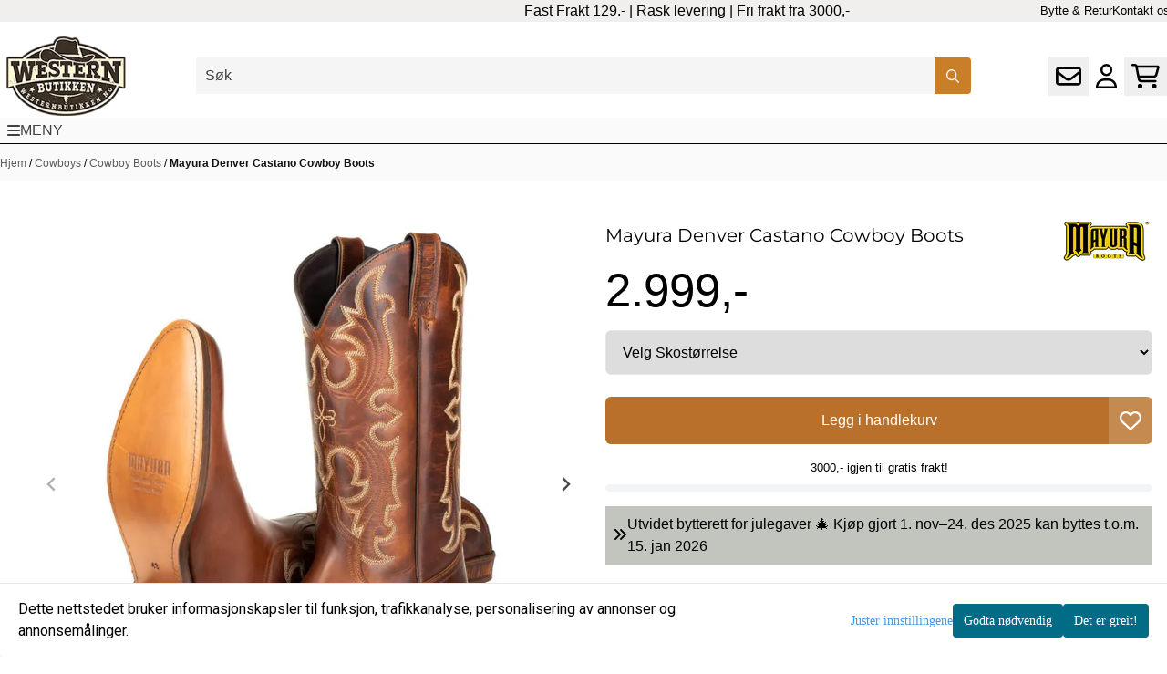

--- FILE ---
content_type: text/html; charset=utf-8
request_url: https://www.westernbutikken.no/products/mayura-denver-castano-cowboy-boots
body_size: 88981
content:
<!DOCTYPE html>
<html lang="no">
    

        
    <head>
        <meta charset="UTF-8" />
        <meta http-equiv="X-UA-Compatible" content="IE=edge" />
        <meta name="viewport" content="width=device-width, initial-scale=1.0">
        <title>
                            Mayura Denver Castano Cowboy Boots - Westernbutikken.no
                    </title>
                 
        <style>
            [x-cloak] {
                display: none !important;
            }
        </style>
        <style>
            *,:after,:before{--tw-border-spacing-x:0;--tw-border-spacing-y:0;--tw-translate-x:0;--tw-translate-y:0;--tw-rotate:0;--tw-skew-x:0;--tw-skew-y:0;--tw-scale-x:1;--tw-scale-y:1;--tw-pan-x: ;--tw-pan-y: ;--tw-pinch-zoom: ;--tw-scroll-snap-strictness:proximity;--tw-gradient-from-position: ;--tw-gradient-via-position: ;--tw-gradient-to-position: ;--tw-ordinal: ;--tw-slashed-zero: ;--tw-numeric-figure: ;--tw-numeric-spacing: ;--tw-numeric-fraction: ;--tw-ring-inset: ;--tw-ring-offset-width:0px;--tw-ring-offset-color:#fff;--tw-ring-color:rgba(59,130,246,.5);--tw-ring-offset-shadow:0 0 #0000;--tw-ring-shadow:0 0 #0000;--tw-shadow:0 0 #0000;--tw-shadow-colored:0 0 #0000;--tw-blur: ;--tw-brightness: ;--tw-contrast: ;--tw-grayscale: ;--tw-hue-rotate: ;--tw-invert: ;--tw-saturate: ;--tw-sepia: ;--tw-drop-shadow: ;--tw-backdrop-blur: ;--tw-backdrop-brightness: ;--tw-backdrop-contrast: ;--tw-backdrop-grayscale: ;--tw-backdrop-hue-rotate: ;--tw-backdrop-invert: ;--tw-backdrop-opacity: ;--tw-backdrop-saturate: ;--tw-backdrop-sepia: ;--tw-contain-size: ;--tw-contain-layout: ;--tw-contain-paint: ;--tw-contain-style: }::backdrop{--tw-border-spacing-x:0;--tw-border-spacing-y:0;--tw-translate-x:0;--tw-translate-y:0;--tw-rotate:0;--tw-skew-x:0;--tw-skew-y:0;--tw-scale-x:1;--tw-scale-y:1;--tw-pan-x: ;--tw-pan-y: ;--tw-pinch-zoom: ;--tw-scroll-snap-strictness:proximity;--tw-gradient-from-position: ;--tw-gradient-via-position: ;--tw-gradient-to-position: ;--tw-ordinal: ;--tw-slashed-zero: ;--tw-numeric-figure: ;--tw-numeric-spacing: ;--tw-numeric-fraction: ;--tw-ring-inset: ;--tw-ring-offset-width:0px;--tw-ring-offset-color:#fff;--tw-ring-color:rgba(59,130,246,.5);--tw-ring-offset-shadow:0 0 #0000;--tw-ring-shadow:0 0 #0000;--tw-shadow:0 0 #0000;--tw-shadow-colored:0 0 #0000;--tw-blur: ;--tw-brightness: ;--tw-contrast: ;--tw-grayscale: ;--tw-hue-rotate: ;--tw-invert: ;--tw-saturate: ;--tw-sepia: ;--tw-drop-shadow: ;--tw-backdrop-blur: ;--tw-backdrop-brightness: ;--tw-backdrop-contrast: ;--tw-backdrop-grayscale: ;--tw-backdrop-hue-rotate: ;--tw-backdrop-invert: ;--tw-backdrop-opacity: ;--tw-backdrop-saturate: ;--tw-backdrop-sepia: ;--tw-contain-size: ;--tw-contain-layout: ;--tw-contain-paint: ;--tw-contain-style: }/*! tailwindcss v3.4.17 | MIT License | https://tailwindcss.com*/*,:after,:before{border:0 solid #e5e7eb;box-sizing:border-box}:after,:before{--tw-content:""}:host,html{-webkit-text-size-adjust:100%;font-feature-settings:normal;-webkit-tap-highlight-color:transparent;font-family:ui-sans-serif,system-ui,-apple-system,BlinkMacSystemFont,Segoe UI,Roboto,Helvetica Neue,Arial,Noto Sans,sans-serif,Apple Color Emoji,Segoe UI Emoji,Segoe UI Symbol,Noto Color Emoji;font-variation-settings:normal;line-height:1.5;-moz-tab-size:4;-o-tab-size:4;tab-size:4}body{line-height:inherit;margin:0}hr{border-top-width:1px;color:inherit;height:0}abbr:where([title]){-webkit-text-decoration:underline dotted;text-decoration:underline dotted}h1,h2,h3,h4,h5,h6{font-size:inherit;font-weight:inherit}a{color:inherit;text-decoration:inherit}b,strong{font-weight:bolder}code,kbd,pre,samp{font-feature-settings:normal;font-family:ui-monospace,SFMono-Regular,Menlo,Monaco,Consolas,Liberation Mono,Courier New,monospace;font-size:1em;font-variation-settings:normal}small{font-size:80%}sub,sup{font-size:75%;line-height:0;position:relative;vertical-align:baseline}sub{bottom:-.25em}sup{top:-.5em}table{border-collapse:collapse;border-color:inherit;text-indent:0}button,input,optgroup,select,textarea{font-feature-settings:inherit;color:inherit;font-family:inherit;font-size:100%;font-variation-settings:inherit;font-weight:inherit;letter-spacing:inherit;line-height:inherit;margin:0;padding:0}button,select{text-transform:none}button,input:where([type=button]),input:where([type=reset]),input:where([type=submit]){-webkit-appearance:button;background-color:transparent;background-image:none}:-moz-focusring{outline:auto}:-moz-ui-invalid{box-shadow:none}progress{vertical-align:baseline}::-webkit-inner-spin-button,::-webkit-outer-spin-button{height:auto}[type=search]{-webkit-appearance:textfield;outline-offset:-2px}::-webkit-search-decoration{-webkit-appearance:none}::-webkit-file-upload-button{-webkit-appearance:button;font:inherit}summary{display:list-item}blockquote,dd,dl,figure,h1,h2,h3,h4,h5,h6,hr,p,pre{margin:0}fieldset{margin:0}fieldset,legend{padding:0}menu,ol,ul{list-style:none;margin:0;padding:0}dialog{padding:0}textarea{resize:vertical}input::-moz-placeholder,textarea::-moz-placeholder{color:#9ca3af;opacity:1}input::placeholder,textarea::placeholder{color:#9ca3af;opacity:1}[role=button],button{cursor:pointer}:disabled{cursor:default}audio,canvas,embed,iframe,img,object,svg,video{display:block;vertical-align:middle}img,video{height:auto;max-width:100%}[hidden]:where(:not([hidden=until-found])){display:none}.\!container{width:100%!important}.container{width:100%}@media (min-width:640px){.\!container{max-width:640px!important}.container{max-width:640px}}@media (min-width:768px){.\!container{max-width:768px!important}.container{max-width:768px}}@media (min-width:1024px){.\!container{max-width:1024px!important}.container{max-width:1024px}}@media (min-width:1280px){.\!container{max-width:1280px!important}.container{max-width:1280px}}@media (min-width:1536px){.\!container{max-width:1536px!important}.container{max-width:1536px}}.__product_box_v6 .attribute_info_container{min-height:52px}@media (min-width:768px){.__product_box_v6 .attribute_info_container{min-height:32px}}.__productslist .__lipscore .lipscore-rating-small svg{height:18px;width:18px}#attribute_container{width:100%}#nocart.form-control,.attrbutedropdown,.attribute_type_input .attrbuteinput,.attribute_type_textarea .attrbutetextarea,.recurringinput{border-radius:.375rem;border-width:1px;padding:.875rem;width:100%}#add2cart select[title=digitalproducts],.attribute_type_input .attribute_title,.attribute_type_textarea .attribute_title{display:none}#add2cart .attribute_element{margin-bottom:1rem}article.product-thumb-info:hover .wishlist{bottom:-30px}#addToShoppingCart,.primary-button{--tw-bg-opacity:1;--tw-text-opacity:1;background-color:rgb(59 130 246/var(--tw-bg-opacity,1));border-radius:.25rem;color:rgb(255 255 255/var(--tw-text-opacity,1));display:inline-block;display:flex;font-weight:700;grid-column:span 8/span 8;justify-content:center;padding-left:1rem;padding-right:1rem;width:100%}#addToShoppingCart:hover,.primary-button:hover{--tw-bg-opacity:1;background-color:rgb(29 78 216/var(--tw-bg-opacity,1))}@media (min-width:768px){#addToShoppingCart,.primary-button{grid-column:span 3/span 3}}@media (min-width:1024px){#addToShoppingCart,.primary-button{grid-column:span 4/span 4}}#addToShoppingCart:disabled{opacity:.5}.purchase-button-wrapper #addToCartWrapper button{padding:1rem}.button,.purchase-button-wrapper button.button span,.purchase-button-wrapper span.button span{align-items:center;display:flex;justify-content:center}.button{border-radius:.375rem;cursor:pointer;font-size:.875rem;font-weight:500;line-height:1.25rem;max-width:-moz-max-content;max-width:max-content;padding:.5rem 1rem;text-align:center;transform:translate(var(--tw-translate-x),var(--tw-translate-y)) rotate(var(--tw-rotate)) skewX(var(--tw-skew-x)) skewY(var(--tw-skew-y)) scaleX(var(--tw-scale-x)) scaleY(var(--tw-scale-y));transition-duration:.3s;transition-property:color,background-color,border-color,text-decoration-color,fill,stroke;transition-timing-function:cubic-bezier(.4,0,.2,1)}.button-primary{--tw-bg-opacity:1;--tw-text-opacity:1;background-color:rgb(37 99 235/var(--tw-bg-opacity,1));color:rgb(255 255 255/var(--tw-text-opacity,1))}.button-primary:hover{--tw-bg-opacity:1;background-color:rgb(30 64 175/var(--tw-bg-opacity,1))}.button-secondary{--tw-bg-opacity:1;--tw-text-opacity:1;background-color:rgb(244 244 245/var(--tw-bg-opacity,1));color:rgb(39 39 42/var(--tw-text-opacity,1))}.button-secondary:hover{--tw-bg-opacity:1;background-color:rgb(212 212 216/var(--tw-bg-opacity,1))}.button-warning{--tw-bg-opacity:1;--tw-text-opacity:1;background-color:rgb(253 186 116/var(--tw-bg-opacity,1));color:rgb(39 39 42/var(--tw-text-opacity,1))}.button-warning:hover{--tw-bg-opacity:1;background-color:rgb(251 146 60/var(--tw-bg-opacity,1))}.button-danger{--tw-bg-opacity:1;--tw-text-opacity:1;background-color:rgb(248 113 113/var(--tw-bg-opacity,1));color:rgb(255 255 255/var(--tw-text-opacity,1))}.button-danger:hover{--tw-bg-opacity:1;background-color:rgb(239 68 68/var(--tw-bg-opacity,1))}#page .editorcontent p:not(:last-child),.__footer_section_section .editorcontent p:not(:last-child){margin-bottom:1rem}.footer-widget .editorcontent li{align-items:center;display:flex;height:2.25rem;width:100%}.footer-widget .editorcontent li a{display:block;font-style:normal;padding-bottom:.5rem;padding-top:.5rem;width:100%}.blog-page #page .editorcontent li,.blog-page #page .editorcontent ol,.blog-page #page .editorcontent ul,.pages-page #page .editorcontent li,.pages-page #page .editorcontent ol,.pages-page #page .editorcontent ul{list-style-position:inside}.blog-page #page .editorcontent ul,.pages-page #page .editorcontent ul{list-style-type:disc}.blog-page #page .editorcontent ol,.pages-page #page .editorcontent ol{list-style-type:decimal}.slogans-block li{display:inline;margin-left:.25rem;margin-right:.25rem}.blog-page #page .editorcontent li>p,.pages-page #page .editorcontent li>p{display:inline}.splide-thumbnail .is-active{opacity:1}nav#pagination{display:flex;flex-wrap:wrap;gap:.25rem}nav#pagination>*{--tw-border-opacity:1;--tw-bg-opacity:1;--tw-text-opacity:1;align-items:center;background-color:rgb(255 255 255/var(--tw-bg-opacity,1));border-color:rgb(209 213 219/var(--tw-border-opacity,1));border-width:1px;color:rgb(107 114 128/var(--tw-text-opacity,1));font-size:.875rem;font-weight:500;line-height:1.25rem;padding:.5rem 1rem}nav#pagination>:hover{--tw-bg-opacity:1;background-color:rgb(249 250 251/var(--tw-bg-opacity,1))}nav#pagination>:focus{z-index:20}nav#pagination>span{--tw-border-opacity:1;--tw-bg-opacity:1;--tw-text-opacity:1;background-color:rgb(238 242 255/var(--tw-bg-opacity,1));border-color:rgb(99 102 241/var(--tw-border-opacity,1));color:rgb(79 70 229/var(--tw-text-opacity,1));font-weight:700}.splide__pagination .splide__pagination__page{--tw-border-opacity:1;--tw-bg-opacity:1;background-color:rgb(255 255 255/var(--tw-bg-opacity,1));border-color:rgb(75 85 99/var(--tw-border-opacity,1));border-style:solid;border-width:1px;height:.75rem;margin-left:.5rem;margin-right:.5rem;width:.75rem}.splide__pagination .splide__pagination__page.is-active{--tw-bg-opacity:1;background-color:rgb(0 0 0/var(--tw-bg-opacity,1))}.splide .splide__arrow{background-color:transparent}.splide .splide__arrow svg{height:2rem;width:2rem}.multicolumn .splide .splide__pagination{bottom:-20px}.__footer-title>p{flex-grow:1}.__cart-minimum-order-limit-wrapper{font-size:.875rem;font-style:italic;line-height:1.25rem;margin-top:1rem}.sr-only{clip:rect(0,0,0,0);border-width:0;height:1px;margin:-1px;overflow:hidden;padding:0;position:absolute;white-space:nowrap;width:1px}.pointer-events-none{pointer-events:none}.pointer-events-auto{pointer-events:auto}.visible{visibility:visible}.collapse{visibility:collapse}.static{position:static}.fixed{position:fixed}.absolute{position:absolute}.relative{position:relative}.sticky{position:sticky}.inset-0{inset:0}.inset-y-0{bottom:0;top:0}.\!right-0{right:0!important}.\!top-0{top:0!important}.-bottom-2{bottom:-.5rem}.-bottom-\[22px\]{bottom:-22px}.-right-1\.5{right:-.375rem}.-right-2\.5{right:-.625rem}.-right-\[10px\]{right:-10px}.-right-\[12px\]{right:-12px}.-top-1{top:-.25rem}.-top-2{top:-.5rem}.-top-4{top:-1rem}.-top-6{top:-1.5rem}.-top-\[30px\]{top:-30px}.-top-full{top:-100%}.bottom-0{bottom:0}.bottom-10{bottom:2.5rem}.bottom-2{bottom:.5rem}.bottom-2\.5{bottom:.625rem}.bottom-4{bottom:1rem}.bottom-5{bottom:1.25rem}.bottom-8{bottom:2rem}.bottom-\[-25px\]{bottom:-25px}.bottom-\[-30px\]{bottom:-30px}.bottom-\[15px\]{bottom:15px}.left-0{left:0}.left-1\/2{left:50%}.left-10{left:2.5rem}.left-2{left:.5rem}.left-4{left:1rem}.left-\[10px\]{left:10px}.left-\[50\%\]{left:50%}.right-0{right:0}.right-1{right:.25rem}.right-2{right:.5rem}.right-2\.5{right:.625rem}.right-4{right:1rem}.right-5{right:1.25rem}.right-\[-14px\]{right:-14px}.right-\[-9px\]{right:-9px}.right-\[5px\]{right:5px}.top-0{top:0}.top-1\/2{top:50%}.top-2{top:.5rem}.top-3{top:.75rem}.top-3\.5{top:.875rem}.top-4{top:1rem}.top-5{top:1.25rem}.top-7{top:1.75rem}.top-\[2px\]{top:2px}.top-\[30px\]{top:30px}.top-\[50\%\]{top:50%}.top-\[50px\]{top:50px}.top-\[8px\]{top:8px}.top-full{top:100%}.isolate{isolation:isolate}.-z-10{z-index:-10}.z-0{z-index:0}.z-10{z-index:10}.z-20{z-index:20}.z-30{z-index:30}.z-50{z-index:50}.z-\[100\]{z-index:100}.z-\[1\]{z-index:1}.z-\[900\]{z-index:900}.order-first{order:-9999}.order-last{order:9999}.col-span-1{grid-column:span 1/span 1}.col-span-10{grid-column:span 10/span 10}.col-span-2{grid-column:span 2/span 2}.col-span-3{grid-column:span 3/span 3}.col-span-4{grid-column:span 4/span 4}.col-span-5{grid-column:span 5/span 5}.col-span-6{grid-column:span 6/span 6}.col-span-7{grid-column:span 7/span 7}.col-span-8{grid-column:span 8/span 8}.row-span-1{grid-row:span 1/span 1}.row-span-2{grid-row:span 2/span 2}.float-end{float:inline-end}.float-left{float:left}.clear-both{clear:both}.m-0{margin:0}.m-2{margin:.5rem}.m-4{margin:1rem}.m-auto{margin:auto}.mx-0{margin-left:0;margin-right:0}.mx-1{margin-left:.25rem;margin-right:.25rem}.mx-auto{margin-left:auto;margin-right:auto}.my-0{margin-bottom:0;margin-top:0}.my-1{margin-bottom:.25rem;margin-top:.25rem}.my-10{margin-bottom:2.5rem;margin-top:2.5rem}.my-2{margin-bottom:.5rem;margin-top:.5rem}.my-4{margin-bottom:1rem;margin-top:1rem}.my-5{margin-bottom:1.25rem;margin-top:1.25rem}.my-6{margin-bottom:1.5rem;margin-top:1.5rem}.-ml-1{margin-left:-.25rem}.-ml-2{margin-left:-.5rem}.-mr-2{margin-right:-.5rem}.-mt-2{margin-top:-.5rem}.mb-0{margin-bottom:0}.mb-1{margin-bottom:.25rem}.mb-10{margin-bottom:2.5rem}.mb-2{margin-bottom:.5rem}.mb-20{margin-bottom:5rem}.mb-3{margin-bottom:.75rem}.mb-4{margin-bottom:1rem}.mb-6{margin-bottom:1.5rem}.mb-8{margin-bottom:2rem}.ml-1{margin-left:.25rem}.ml-2{margin-left:.5rem}.ml-3{margin-left:.75rem}.ml-3\.5{margin-left:.875rem}.ml-4{margin-left:1rem}.ml-auto{margin-left:auto}.mr-1{margin-right:.25rem}.mr-2{margin-right:.5rem}.mr-4{margin-right:1rem}.mt-1{margin-top:.25rem}.mt-2{margin-top:.5rem}.mt-20{margin-top:5rem}.mt-4{margin-top:1rem}.mt-6{margin-top:1.5rem}.mt-8{margin-top:2rem}.box-border{box-sizing:border-box}.\!block{display:block!important}.block{display:block}.inline-block{display:inline-block}.inline{display:inline}.\!flex{display:flex!important}.flex{display:flex}.inline-flex{display:inline-flex}.table{display:table}.grid{display:grid}.contents{display:contents}.hidden{display:none}.aspect-square{aspect-ratio:1/1}.aspect-video{aspect-ratio:16/9}.h-0{height:0}.h-1{height:.25rem}.h-1\.5{height:.375rem}.h-10{height:2.5rem}.h-12{height:3rem}.h-14{height:3.5rem}.h-16{height:4rem}.h-2{height:.5rem}.h-20{height:5rem}.h-24{height:6rem}.h-3{height:.75rem}.h-3\.5{height:.875rem}.h-4{height:1rem}.h-5{height:1.25rem}.h-6{height:1.5rem}.h-72{height:18rem}.h-8{height:2rem}.h-9{height:2.25rem}.h-\[16px\]{height:16px}.h-\[17px\]{height:17px}.h-\[18px\]{height:18px}.h-\[26px\]{height:26px}.h-\[28px\]{height:28px}.h-\[34px\]{height:34px}.h-\[36px\]{height:36px}.h-\[40px\]{height:40px}.h-\[45px\]{height:45px}.h-\[50px\]{height:50px}.h-\[60px\]{height:60px}.h-\[64px\]{height:64px}.h-\[80px\]{height:80px}.h-\[90px\]{height:90px}.h-\[90vh\]{height:90vh}.h-auto{height:auto}.h-fit{height:-moz-fit-content;height:fit-content}.h-full{height:100%}.h-screen{height:100vh}.max-h-16{max-height:4rem}.max-h-60{max-height:15rem}.max-h-96{max-height:24rem}.max-h-\[500px\]{max-height:500px}.max-h-\[60px\]{max-height:60px}.max-h-\[80vmax\]{max-height:80vmax}.max-h-\[90vh\]{max-height:90vh}.max-h-\[98vh\]{max-height:98vh}.max-h-screen{max-height:100vh}.min-h-\[1\.75rem\]{min-height:1.75rem}.min-h-\[160px\]{min-height:160px}.min-h-\[2rem\]{min-height:2rem}.min-h-\[320px\]{min-height:320px}.min-h-\[3rem\]{min-height:3rem}.min-h-\[40px\]{min-height:40px}.min-h-\[80px\]{min-height:80px}.min-h-\[80vh\]{min-height:80vh}.min-h-full{min-height:100%}.min-h-screen{min-height:100vh}.w-0{width:0}.w-1\/2{width:50%}.w-1\/3{width:33.333333%}.w-1\/5{width:20%}.w-10{width:2.5rem}.w-12{width:3rem}.w-14{width:3.5rem}.w-16{width:4rem}.w-2{width:.5rem}.w-2\/3{width:66.666667%}.w-2\/4{width:50%}.w-20{width:5rem}.w-24{width:6rem}.w-3{width:.75rem}.w-3\.5{width:.875rem}.w-3\/5{width:60%}.w-32{width:8rem}.w-4{width:1rem}.w-48{width:12rem}.w-5{width:1.25rem}.w-6{width:1.5rem}.w-8{width:2rem}.w-80{width:20rem}.w-9\/12{width:75%}.w-\[100px\]{width:100px}.w-\[120px\]{width:120px}.w-\[164px\]{width:164px}.w-\[16px\]{width:16px}.w-\[17px\]{width:17px}.w-\[18px\]{width:18px}.w-\[33px\]{width:33px}.w-\[36px\]{width:36px}.w-\[40px\]{width:40px}.w-\[45px\]{width:45px}.w-\[48px\]{width:48px}.w-\[50\%\]{width:50%}.w-\[500px\]{width:500px}.w-\[50px\]{width:50px}.w-\[54px\]{width:54px}.w-\[80\%\]{width:80%}.w-\[96px\]{width:96px}.w-\[calc\(100\%-\.5rem\)\]{width:calc(100% - .5rem)}.w-auto{width:auto}.w-fit{width:-moz-fit-content;width:fit-content}.w-full{width:100%}.min-w-0{min-width:0}.min-w-240{min-width:240px}.min-w-320{min-width:320px}.min-w-\[100px\]{min-width:100px}.min-w-\[140px\]{min-width:140px}.min-w-\[200px\]{min-width:200px}.min-w-\[28px\]{min-width:28px}.min-w-\[2rem\]{min-width:2rem}.min-w-\[40px\]{min-width:40px}.min-w-\[50\%\]{min-width:50%}.min-w-full{min-width:100%}.max-w-2xl{max-width:42rem}.max-w-320{max-width:320px}.max-w-3xl{max-width:48rem}.max-w-460{max-width:460px}.max-w-\[120px\]{max-width:120px}.max-w-\[180px\]{max-width:180px}.max-w-\[40\%\]{max-width:40%}.max-w-\[500px\]{max-width:500px}.max-w-\[80px\]{max-width:80px}.max-w-\[90\%\]{max-width:90%}.max-w-\[calc\(100\%-1rem\)\]{max-width:calc(100% - 1rem)}.max-w-full{max-width:100%}.max-w-lg{max-width:32rem}.max-w-none{max-width:none}.max-w-sm{max-width:24rem}.max-w-xl{max-width:36rem}.max-w-xs{max-width:20rem}.flex-1{flex:1 1 0%}.flex-\[1_0_0\]{flex:1 0 0}.flex-none{flex:none}.flex-shrink-0{flex-shrink:0}.shrink{flex-shrink:1}.shrink-0{flex-shrink:0}.flex-grow,.grow{flex-grow:1}.basis-6\/12{flex-basis:50%}.table-auto{table-layout:auto}.origin-\[0\]{transform-origin:0}.origin-top{transform-origin:top}.-translate-x-0{--tw-translate-x:-0px;transform:translate(var(--tw-translate-x),var(--tw-translate-y)) rotate(var(--tw-rotate)) skewX(var(--tw-skew-x)) skewY(var(--tw-skew-y)) scaleX(var(--tw-scale-x)) scaleY(var(--tw-scale-y))}.-translate-x-1\/2,.-translate-x-2\/4{--tw-translate-x:-50%}.-translate-x-1\/2,.-translate-x-2\/4,.-translate-x-full{transform:translate(var(--tw-translate-x),var(--tw-translate-y)) rotate(var(--tw-rotate)) skewX(var(--tw-skew-x)) skewY(var(--tw-skew-y)) scaleX(var(--tw-scale-x)) scaleY(var(--tw-scale-y))}.-translate-x-full{--tw-translate-x:-100%}.-translate-y-1\/2,.-translate-y-2\/4{--tw-translate-y:-50%}.-translate-y-1\/2,.-translate-y-2\/4,.-translate-y-6{transform:translate(var(--tw-translate-x),var(--tw-translate-y)) rotate(var(--tw-rotate)) skewX(var(--tw-skew-x)) skewY(var(--tw-skew-y)) scaleX(var(--tw-scale-x)) scaleY(var(--tw-scale-y))}.-translate-y-6{--tw-translate-y:-1.5rem}.translate-x-0{--tw-translate-x:0px}.translate-x-0,.translate-x-full{transform:translate(var(--tw-translate-x),var(--tw-translate-y)) rotate(var(--tw-rotate)) skewX(var(--tw-skew-x)) skewY(var(--tw-skew-y)) scaleX(var(--tw-scale-x)) scaleY(var(--tw-scale-y))}.translate-x-full{--tw-translate-x:100%}.-rotate-45{--tw-rotate:-45deg}.-rotate-45,.-rotate-90{transform:translate(var(--tw-translate-x),var(--tw-translate-y)) rotate(var(--tw-rotate)) skewX(var(--tw-skew-x)) skewY(var(--tw-skew-y)) scaleX(var(--tw-scale-x)) scaleY(var(--tw-scale-y))}.-rotate-90{--tw-rotate:-90deg}.rotate-180{--tw-rotate:180deg}.rotate-180,.rotate-45{transform:translate(var(--tw-translate-x),var(--tw-translate-y)) rotate(var(--tw-rotate)) skewX(var(--tw-skew-x)) skewY(var(--tw-skew-y)) scaleX(var(--tw-scale-x)) scaleY(var(--tw-scale-y))}.rotate-45{--tw-rotate:45deg}.rotate-90{--tw-rotate:90deg}.rotate-90,.scale-100{transform:translate(var(--tw-translate-x),var(--tw-translate-y)) rotate(var(--tw-rotate)) skewX(var(--tw-skew-x)) skewY(var(--tw-skew-y)) scaleX(var(--tw-scale-x)) scaleY(var(--tw-scale-y))}.scale-100{--tw-scale-x:1;--tw-scale-y:1}.scale-75{--tw-scale-x:.75;--tw-scale-y:.75}.scale-75,.scale-95{transform:translate(var(--tw-translate-x),var(--tw-translate-y)) rotate(var(--tw-rotate)) skewX(var(--tw-skew-x)) skewY(var(--tw-skew-y)) scaleX(var(--tw-scale-x)) scaleY(var(--tw-scale-y))}.scale-95{--tw-scale-x:.95;--tw-scale-y:.95}.scale-y-100{--tw-scale-y:1}.scale-y-100,.scale-y-75{transform:translate(var(--tw-translate-x),var(--tw-translate-y)) rotate(var(--tw-rotate)) skewX(var(--tw-skew-x)) skewY(var(--tw-skew-y)) scaleX(var(--tw-scale-x)) scaleY(var(--tw-scale-y))}.scale-y-75{--tw-scale-y:.75}.transform{transform:translate(var(--tw-translate-x),var(--tw-translate-y)) rotate(var(--tw-rotate)) skewX(var(--tw-skew-x)) skewY(var(--tw-skew-y)) scaleX(var(--tw-scale-x)) scaleY(var(--tw-scale-y))}@keyframes spin{to{transform:rotate(1turn)}}.animate-spin{animation:spin 1s linear infinite}.cursor-grab{cursor:grab}.cursor-pointer{cursor:pointer}.select-none{-webkit-user-select:none;-moz-user-select:none;user-select:none}.resize-none{resize:none}.list-inside{list-style-position:inside}.list-disc{list-style-type:disc}.list-none{list-style-type:none}.appearance-none{-webkit-appearance:none;-moz-appearance:none;appearance:none}.grid-flow-row{grid-auto-flow:row}.grid-flow-col{grid-auto-flow:column}.grid-cols-1{grid-template-columns:repeat(1,minmax(0,1fr))}.grid-cols-10{grid-template-columns:repeat(10,minmax(0,1fr))}.grid-cols-2{grid-template-columns:repeat(2,minmax(0,1fr))}.grid-cols-3{grid-template-columns:repeat(3,minmax(0,1fr))}.grid-cols-4{grid-template-columns:repeat(4,minmax(0,1fr))}.grid-cols-5{grid-template-columns:repeat(5,minmax(0,1fr))}.grid-cols-6{grid-template-columns:repeat(6,minmax(0,1fr))}.grid-cols-7{grid-template-columns:repeat(7,minmax(0,1fr))}.grid-cols-8{grid-template-columns:repeat(8,minmax(0,1fr))}.grid-cols-\[3fr_2fr\]{grid-template-columns:3fr 2fr}.flex-row{flex-direction:row}.flex-col{flex-direction:column}.flex-col-reverse{flex-direction:column-reverse}.flex-wrap{flex-wrap:wrap}.content-center{align-content:center}.items-start{align-items:flex-start}.items-end{align-items:flex-end}.items-center{align-items:center}.items-baseline{align-items:baseline}.items-stretch{align-items:stretch}.justify-start{justify-content:flex-start}.justify-end{justify-content:flex-end}.justify-center{justify-content:center}.justify-between{justify-content:space-between}.justify-around{justify-content:space-around}.justify-evenly{justify-content:space-evenly}.justify-stretch{justify-content:stretch}.gap-0{gap:0}.gap-0\.5{gap:.125rem}.gap-1{gap:.25rem}.gap-11{gap:2.75rem}.gap-12{gap:3rem}.gap-2{gap:.5rem}.gap-3{gap:.75rem}.gap-4{gap:1rem}.gap-5{gap:1.25rem}.gap-6{gap:1.5rem}.gap-x-1{-moz-column-gap:.25rem;column-gap:.25rem}.gap-x-1\.5{-moz-column-gap:.375rem;column-gap:.375rem}.gap-x-2{-moz-column-gap:.5rem;column-gap:.5rem}.gap-x-2\.5{-moz-column-gap:.625rem;column-gap:.625rem}.gap-x-4{-moz-column-gap:1rem;column-gap:1rem}.gap-x-6{-moz-column-gap:1.5rem;column-gap:1.5rem}.gap-y-0\.5{row-gap:.125rem}.gap-y-4{row-gap:1rem}.gap-y-5{row-gap:1.25rem}.space-x-0>:not([hidden])~:not([hidden]){--tw-space-x-reverse:0;margin-left:calc(0px*(1 - var(--tw-space-x-reverse)));margin-right:calc(0px*var(--tw-space-x-reverse))}.space-x-6>:not([hidden])~:not([hidden]){--tw-space-x-reverse:0;margin-left:calc(1.5rem*(1 - var(--tw-space-x-reverse)));margin-right:calc(1.5rem*var(--tw-space-x-reverse))}.space-y-4>:not([hidden])~:not([hidden]){--tw-space-y-reverse:0;margin-bottom:calc(1rem*var(--tw-space-y-reverse));margin-top:calc(1rem*(1 - var(--tw-space-y-reverse)))}.divide-x>:not([hidden])~:not([hidden]){--tw-divide-x-reverse:0;border-left-width:calc(1px*(1 - var(--tw-divide-x-reverse)));border-right-width:calc(1px*var(--tw-divide-x-reverse))}.self-start{align-self:flex-start}.justify-self-end{justify-self:end}.overflow-auto{overflow:auto}.overflow-hidden{overflow:hidden}.overflow-visible{overflow:visible}.overflow-scroll{overflow:scroll}.overflow-y-auto{overflow-y:auto}.overflow-x-hidden{overflow-x:hidden}.overflow-y-scroll{overflow-y:scroll}.truncate{overflow:hidden;white-space:nowrap}.text-ellipsis,.truncate{text-overflow:ellipsis}.whitespace-nowrap{white-space:nowrap}.rounded,.rounded-\[\.25rem\]{border-radius:.25rem}.rounded-full{border-radius:9999px}.rounded-lg{border-radius:.5rem}.rounded-md{border-radius:.375rem}.rounded-sm{border-radius:.125rem}.rounded-xl{border-radius:.75rem}.rounded-l-md{border-bottom-left-radius:.375rem;border-top-left-radius:.375rem}.rounded-r-md{border-bottom-right-radius:.375rem;border-top-right-radius:.375rem}.rounded-r-xl{border-bottom-right-radius:.75rem;border-top-right-radius:.75rem}.rounded-t-2xl{border-top-left-radius:1rem;border-top-right-radius:1rem}.border{border-width:1px}.border-0{border-width:0}.border-2{border-width:2px}.border-x{border-left-width:1px;border-right-width:1px}.border-b{border-bottom-width:1px}.border-b-2{border-bottom-width:2px}.border-l-4{border-left-width:4px}.border-r{border-right-width:1px}.border-t{border-top-width:1px}.border-solid{border-style:solid}.border-black{--tw-border-opacity:1;border-color:rgb(0 0 0/var(--tw-border-opacity,1))}.border-gray-100{--tw-border-opacity:1;border-color:rgb(243 244 246/var(--tw-border-opacity,1))}.border-gray-200{--tw-border-opacity:1;border-color:rgb(229 231 235/var(--tw-border-opacity,1))}.border-gray-300{--tw-border-opacity:1;border-color:rgb(209 213 219/var(--tw-border-opacity,1))}.border-gray-600{--tw-border-opacity:1;border-color:rgb(75 85 99/var(--tw-border-opacity,1))}.border-gray-700{--tw-border-opacity:1;border-color:rgb(55 65 81/var(--tw-border-opacity,1))}.border-green-400{--tw-border-opacity:1;border-color:rgb(74 222 128/var(--tw-border-opacity,1))}.border-orange-500{--tw-border-opacity:1;border-color:rgb(249 115 22/var(--tw-border-opacity,1))}.border-red-400{--tw-border-opacity:1;border-color:rgb(248 113 113/var(--tw-border-opacity,1))}.border-red-500{--tw-border-opacity:1;border-color:rgb(239 68 68/var(--tw-border-opacity,1))}.border-red-600{--tw-border-opacity:1;border-color:rgb(220 38 38/var(--tw-border-opacity,1))}.border-sky-400{--tw-border-opacity:1;border-color:rgb(56 189 248/var(--tw-border-opacity,1))}.border-slate-100{--tw-border-opacity:1;border-color:rgb(241 245 249/var(--tw-border-opacity,1))}.bg-\[\#00000026\]{background-color:#00000026}.bg-\[\#00000073\]{background-color:#00000073}.bg-\[\#0000009c\]{background-color:#0000009c}.bg-\[\#01010161\]{background-color:#01010161}.bg-\[\#026B85\]{--tw-bg-opacity:1;background-color:rgb(2 107 133/var(--tw-bg-opacity,1))}.bg-\[\#026a84\]{--tw-bg-opacity:1;background-color:rgb(2 106 132/var(--tw-bg-opacity,1))}.bg-\[\#76b71b\]{--tw-bg-opacity:1;background-color:rgb(118 183 27/var(--tw-bg-opacity,1))}.bg-\[\#79656569\]{background-color:#79656569}.bg-\[\#f2f2f2\]{--tw-bg-opacity:1;background-color:rgb(242 242 242/var(--tw-bg-opacity,1))}.bg-black{--tw-bg-opacity:1;background-color:rgb(0 0 0/var(--tw-bg-opacity,1))}.bg-black\/25{background-color:rgba(0,0,0,.25)}.bg-blue-200{--tw-bg-opacity:1;background-color:rgb(191 219 254/var(--tw-bg-opacity,1))}.bg-blue-300{--tw-bg-opacity:1;background-color:rgb(147 197 253/var(--tw-bg-opacity,1))}.bg-blue-500{--tw-bg-opacity:1;background-color:rgb(59 130 246/var(--tw-bg-opacity,1))}.bg-blue-700{--tw-bg-opacity:1;background-color:rgb(29 78 216/var(--tw-bg-opacity,1))}.bg-cyan-600{--tw-bg-opacity:1;background-color:rgb(8 145 178/var(--tw-bg-opacity,1))}.bg-emerald-500{--tw-bg-opacity:1;background-color:rgb(16 185 129/var(--tw-bg-opacity,1))}.bg-gray-100{--tw-bg-opacity:1;background-color:rgb(243 244 246/var(--tw-bg-opacity,1))}.bg-gray-200{--tw-bg-opacity:1;background-color:rgb(229 231 235/var(--tw-bg-opacity,1))}.bg-gray-400{--tw-bg-opacity:1;background-color:rgb(156 163 175/var(--tw-bg-opacity,1))}.bg-gray-50{--tw-bg-opacity:1;background-color:rgb(249 250 251/var(--tw-bg-opacity,1))}.bg-gray-500{--tw-bg-opacity:1;background-color:rgb(107 114 128/var(--tw-bg-opacity,1))}.bg-gray-800{--tw-bg-opacity:1;background-color:rgb(31 41 55/var(--tw-bg-opacity,1))}.bg-gray-900{--tw-bg-opacity:1;background-color:rgb(17 24 39/var(--tw-bg-opacity,1))}.bg-green-100{--tw-bg-opacity:1;background-color:rgb(220 252 231/var(--tw-bg-opacity,1))}.bg-green-200{--tw-bg-opacity:1;background-color:rgb(187 247 208/var(--tw-bg-opacity,1))}.bg-green-300{--tw-bg-opacity:1;background-color:rgb(134 239 172/var(--tw-bg-opacity,1))}.bg-green-500{--tw-bg-opacity:1;background-color:rgb(34 197 94/var(--tw-bg-opacity,1))}.bg-inherit{background-color:inherit}.bg-orange-100{--tw-bg-opacity:1;background-color:rgb(255 237 213/var(--tw-bg-opacity,1))}.bg-orange-500{--tw-bg-opacity:1;background-color:rgb(249 115 22/var(--tw-bg-opacity,1))}.bg-red-100{--tw-bg-opacity:1;background-color:rgb(254 226 226/var(--tw-bg-opacity,1))}.bg-red-200{--tw-bg-opacity:1;background-color:rgb(254 202 202/var(--tw-bg-opacity,1))}.bg-red-400{--tw-bg-opacity:1;background-color:rgb(248 113 113/var(--tw-bg-opacity,1))}.bg-red-50{--tw-bg-opacity:1;background-color:rgb(254 242 242/var(--tw-bg-opacity,1))}.bg-red-500{--tw-bg-opacity:1;background-color:rgb(239 68 68/var(--tw-bg-opacity,1))}.bg-red-600{--tw-bg-opacity:1;background-color:rgb(220 38 38/var(--tw-bg-opacity,1))}.bg-sky-100{--tw-bg-opacity:1;background-color:rgb(224 242 254/var(--tw-bg-opacity,1))}.bg-sky-50{--tw-bg-opacity:1;background-color:rgb(240 249 255/var(--tw-bg-opacity,1))}.bg-sky-600{--tw-bg-opacity:1;background-color:rgb(2 132 199/var(--tw-bg-opacity,1))}.bg-slate-100{--tw-bg-opacity:1;background-color:rgb(241 245 249/var(--tw-bg-opacity,1))}.bg-slate-200{--tw-bg-opacity:1;background-color:rgb(226 232 240/var(--tw-bg-opacity,1))}.bg-slate-50{--tw-bg-opacity:1;background-color:rgb(248 250 252/var(--tw-bg-opacity,1))}.bg-slate-700{--tw-bg-opacity:1;background-color:rgb(51 65 85/var(--tw-bg-opacity,1))}.bg-slate-900{--tw-bg-opacity:1;background-color:rgb(15 23 42/var(--tw-bg-opacity,1))}.bg-teal-500{--tw-bg-opacity:1;background-color:rgb(20 184 166/var(--tw-bg-opacity,1))}.bg-transparent{background-color:transparent}.bg-white{--tw-bg-opacity:1;background-color:rgb(255 255 255/var(--tw-bg-opacity,1))}.bg-white\/5{background-color:hsla(0,0%,100%,.05)}.bg-yellow-500{--tw-bg-opacity:1;background-color:rgb(234 179 8/var(--tw-bg-opacity,1))}.bg-zinc-100{--tw-bg-opacity:1;background-color:rgb(244 244 245/var(--tw-bg-opacity,1))}.bg-zinc-200{--tw-bg-opacity:1;background-color:rgb(228 228 231/var(--tw-bg-opacity,1))}.bg-zinc-50{--tw-bg-opacity:1;background-color:rgb(250 250 250/var(--tw-bg-opacity,1))}.bg-zinc-600{--tw-bg-opacity:1;background-color:rgb(82 82 91/var(--tw-bg-opacity,1))}.bg-zinc-800{--tw-bg-opacity:1;background-color:rgb(39 39 42/var(--tw-bg-opacity,1))}.bg-zinc-900{--tw-bg-opacity:1;background-color:rgb(24 24 27/var(--tw-bg-opacity,1))}.bg-opacity-75{--tw-bg-opacity:0.75}.bg-contain{background-size:contain}.bg-clip-padding{background-clip:padding-box}.bg-center{background-position:50%}.bg-no-repeat{background-repeat:no-repeat}.fill-black{fill:#000}.fill-blue-600{fill:#2563eb}.fill-green-900{fill:#14532d}.fill-inherit{fill:inherit}.fill-red-500{fill:#ef4444}.fill-red-900{fill:#7f1d1d}.fill-white{fill:#fff}.object-contain{-o-object-fit:contain;object-fit:contain}.object-cover{-o-object-fit:cover;object-fit:cover}.p-0{padding:0}.p-0\.5{padding:.125rem}.p-1{padding:.25rem}.p-10{padding:2.5rem}.p-12{padding:3rem}.p-2{padding:.5rem}.p-2\.5{padding:.625rem}.p-3{padding:.75rem}.p-4{padding:1rem}.p-5{padding:1.25rem}.p-6{padding:1.5rem}.p-8{padding:2rem}.px-0{padding-left:0;padding-right:0}.px-1{padding-left:.25rem;padding-right:.25rem}.px-2{padding-left:.5rem;padding-right:.5rem}.px-3{padding-left:.75rem;padding-right:.75rem}.px-4{padding-left:1rem;padding-right:1rem}.px-5{padding-left:1.25rem;padding-right:1.25rem}.px-6{padding-left:1.5rem;padding-right:1.5rem}.px-8{padding-left:2rem;padding-right:2rem}.py-0{padding-bottom:0;padding-top:0}.py-1{padding-bottom:.25rem;padding-top:.25rem}.py-1\.5{padding-bottom:.375rem;padding-top:.375rem}.py-12{padding-bottom:3rem;padding-top:3rem}.py-2{padding-bottom:.5rem;padding-top:.5rem}.py-2\.5{padding-bottom:.625rem;padding-top:.625rem}.py-3{padding-bottom:.75rem;padding-top:.75rem}.py-3\.5{padding-bottom:.875rem;padding-top:.875rem}.py-4{padding-bottom:1rem;padding-top:1rem}.py-5{padding-bottom:1.25rem;padding-top:1.25rem}.py-6{padding-bottom:1.5rem;padding-top:1.5rem}.py-8{padding-bottom:2rem;padding-top:2rem}.pb-1{padding-bottom:.25rem}.pb-2{padding-bottom:.5rem}.pb-3{padding-bottom:.75rem}.pb-4{padding-bottom:1rem}.pb-8{padding-bottom:2rem}.pl-10{padding-left:2.5rem}.pl-2{padding-left:.5rem}.pl-3{padding-left:.75rem}.pl-4{padding-left:1rem}.pl-6{padding-left:1.5rem}.pr-10{padding-right:2.5rem}.pr-2{padding-right:.5rem}.pr-4{padding-right:1rem}.pr-5{padding-right:1.25rem}.pr-6{padding-right:1.5rem}.pr-8{padding-right:2rem}.pr-9{padding-right:2.25rem}.pt-2{padding-top:.5rem}.pt-4{padding-top:1rem}.pt-8{padding-top:2rem}.text-left{text-align:left}.text-center{text-align:center}.text-right{text-align:right}.align-top{vertical-align:top}.align-text-bottom{vertical-align:text-bottom}.font-\[\'Roboto\'\]{font-family:Roboto}.font-ubuntu{font-family:Ubuntu}.text-2xl{font-size:1.5rem;line-height:2rem}.text-3xl{font-size:1.875rem;line-height:2.25rem}.text-4xl{font-size:2.25rem;line-height:2.5rem}.text-5xl{font-size:3rem;line-height:1}.text-6xl{font-size:3.75rem;line-height:1}.text-\[12px\]{font-size:12px}.text-\[15px\]{font-size:15px}.text-\[20px\]{font-size:20px}.text-\[22px\]{font-size:22px}.text-\[6px\]{font-size:6px}.text-base{font-size:1rem;line-height:1.5rem}.text-heading-2{font-size:2rem}.text-heading-3{font-size:1.75rem}.text-heading-4{font-size:1.5rem}.text-heading-5{font-size:1.25rem}.text-headingMobile-1{font-size:1.8rem}.text-lg{font-size:1.125rem;line-height:1.75rem}.text-sm{font-size:.875rem;line-height:1.25rem}.text-xl{font-size:1.25rem;line-height:1.75rem}.text-xs{font-size:.75rem;line-height:1rem}.font-black{font-weight:900}.font-bold{font-weight:700}.font-light{font-weight:300}.font-medium{font-weight:500}.font-normal{font-weight:400}.font-semibold{font-weight:600}.uppercase{text-transform:uppercase}.italic{font-style:italic}.not-italic{font-style:normal}.leading-3{line-height:.75rem}.leading-none{line-height:1}.leading-normal{line-height:1.5}.leading-tight{line-height:1.25}.text-\[\#026B85\]{--tw-text-opacity:1;color:rgb(2 107 133/var(--tw-text-opacity,1))}.text-\[\#1b1b1b\]{--tw-text-opacity:1;color:rgb(27 27 27/var(--tw-text-opacity,1))}.text-\[\#409AEF\]{--tw-text-opacity:1;color:rgb(64 154 239/var(--tw-text-opacity,1))}.text-black{--tw-text-opacity:1;color:rgb(0 0 0/var(--tw-text-opacity,1))}.text-blue-500{--tw-text-opacity:1;color:rgb(59 130 246/var(--tw-text-opacity,1))}.text-blue-900{--tw-text-opacity:1;color:rgb(30 58 138/var(--tw-text-opacity,1))}.text-gray-200{--tw-text-opacity:1;color:rgb(229 231 235/var(--tw-text-opacity,1))}.text-gray-300{--tw-text-opacity:1;color:rgb(209 213 219/var(--tw-text-opacity,1))}.text-gray-400{--tw-text-opacity:1;color:rgb(156 163 175/var(--tw-text-opacity,1))}.text-gray-500{--tw-text-opacity:1;color:rgb(107 114 128/var(--tw-text-opacity,1))}.text-gray-600{--tw-text-opacity:1;color:rgb(75 85 99/var(--tw-text-opacity,1))}.text-gray-700{--tw-text-opacity:1;color:rgb(55 65 81/var(--tw-text-opacity,1))}.text-gray-800{--tw-text-opacity:1;color:rgb(31 41 55/var(--tw-text-opacity,1))}.text-gray-900{--tw-text-opacity:1;color:rgb(17 24 39/var(--tw-text-opacity,1))}.text-green-400{--tw-text-opacity:1;color:rgb(74 222 128/var(--tw-text-opacity,1))}.text-green-500{--tw-text-opacity:1;color:rgb(34 197 94/var(--tw-text-opacity,1))}.text-green-900{--tw-text-opacity:1;color:rgb(20 83 45/var(--tw-text-opacity,1))}.text-inherit{color:inherit}.text-orange-500{--tw-text-opacity:1;color:rgb(249 115 22/var(--tw-text-opacity,1))}.text-orange-600{--tw-text-opacity:1;color:rgb(234 88 12/var(--tw-text-opacity,1))}.text-orange-700{--tw-text-opacity:1;color:rgb(194 65 12/var(--tw-text-opacity,1))}.text-red-400{--tw-text-opacity:1;color:rgb(248 113 113/var(--tw-text-opacity,1))}.text-red-500{--tw-text-opacity:1;color:rgb(239 68 68/var(--tw-text-opacity,1))}.text-red-600{--tw-text-opacity:1;color:rgb(220 38 38/var(--tw-text-opacity,1))}.text-red-800{--tw-text-opacity:1;color:rgb(153 27 27/var(--tw-text-opacity,1))}.text-red-900{--tw-text-opacity:1;color:rgb(127 29 29/var(--tw-text-opacity,1))}.text-sky-700{--tw-text-opacity:1;color:rgb(3 105 161/var(--tw-text-opacity,1))}.text-sky-800{--tw-text-opacity:1;color:rgb(7 89 133/var(--tw-text-opacity,1))}.text-slate-100{--tw-text-opacity:1;color:rgb(241 245 249/var(--tw-text-opacity,1))}.text-slate-600{--tw-text-opacity:1;color:rgb(71 85 105/var(--tw-text-opacity,1))}.text-white{--tw-text-opacity:1;color:rgb(255 255 255/var(--tw-text-opacity,1))}.text-white\/80{color:hsla(0,0%,100%,.8)}.text-yellow-400{--tw-text-opacity:1;color:rgb(250 204 21/var(--tw-text-opacity,1))}.text-zinc-400{--tw-text-opacity:1;color:rgb(161 161 170/var(--tw-text-opacity,1))}.text-zinc-50{--tw-text-opacity:1;color:rgb(250 250 250/var(--tw-text-opacity,1))}.text-zinc-500{--tw-text-opacity:1;color:rgb(113 113 122/var(--tw-text-opacity,1))}.text-zinc-600{--tw-text-opacity:1;color:rgb(82 82 91/var(--tw-text-opacity,1))}.text-zinc-800{--tw-text-opacity:1;color:rgb(39 39 42/var(--tw-text-opacity,1))}.text-zinc-900{--tw-text-opacity:1;color:rgb(24 24 27/var(--tw-text-opacity,1))}.underline{text-decoration-line:underline}.line-through{text-decoration-line:line-through}.placeholder-gray-800::-moz-placeholder{--tw-placeholder-opacity:1;color:rgb(31 41 55/var(--tw-placeholder-opacity,1))}.placeholder-gray-800::placeholder{--tw-placeholder-opacity:1;color:rgb(31 41 55/var(--tw-placeholder-opacity,1))}.opacity-0{opacity:0}.opacity-10{opacity:.1}.opacity-100{opacity:1}.opacity-20{opacity:.2}.opacity-25{opacity:.25}.opacity-40{opacity:.4}.opacity-50{opacity:.5}.opacity-60{opacity:.6}.shadow{--tw-shadow:0 1px 3px 0 rgba(0,0,0,.1),0 1px 2px -1px rgba(0,0,0,.1);--tw-shadow-colored:0 1px 3px 0 var(--tw-shadow-color),0 1px 2px -1px var(--tw-shadow-color)}.shadow,.shadow-lg{box-shadow:var(--tw-ring-offset-shadow,0 0 #0000),var(--tw-ring-shadow,0 0 #0000),var(--tw-shadow)}.shadow-lg{--tw-shadow:0 10px 15px -3px rgba(0,0,0,.1),0 4px 6px -4px rgba(0,0,0,.1);--tw-shadow-colored:0 10px 15px -3px var(--tw-shadow-color),0 4px 6px -4px var(--tw-shadow-color)}.shadow-md{--tw-shadow:0 4px 6px -1px rgba(0,0,0,.1),0 2px 4px -2px rgba(0,0,0,.1);--tw-shadow-colored:0 4px 6px -1px var(--tw-shadow-color),0 2px 4px -2px var(--tw-shadow-color)}.shadow-md,.shadow-sm{box-shadow:var(--tw-ring-offset-shadow,0 0 #0000),var(--tw-ring-shadow,0 0 #0000),var(--tw-shadow)}.shadow-sm{--tw-shadow:0 1px 2px 0 rgba(0,0,0,.05);--tw-shadow-colored:0 1px 2px 0 var(--tw-shadow-color)}.outline-none{outline:2px solid transparent;outline-offset:2px}.outline{outline-style:solid}.ring-1{--tw-ring-offset-shadow:var(--tw-ring-inset) 0 0 0 var(--tw-ring-offset-width) var(--tw-ring-offset-color);--tw-ring-shadow:var(--tw-ring-inset) 0 0 0 calc(1px + var(--tw-ring-offset-width)) var(--tw-ring-color);box-shadow:var(--tw-ring-offset-shadow),var(--tw-ring-shadow),var(--tw-shadow,0 0 #0000)}.ring-inset{--tw-ring-inset:inset}.ring-gray-200{--tw-ring-opacity:1;--tw-ring-color:rgb(229 231 235/var(--tw-ring-opacity,1))}.drop-shadow{--tw-drop-shadow:drop-shadow(0 1px 2px rgba(0,0,0,.1)) drop-shadow(0 1px 1px rgba(0,0,0,.06))}.drop-shadow,.drop-shadow-md{filter:var(--tw-blur) var(--tw-brightness) var(--tw-contrast) var(--tw-grayscale) var(--tw-hue-rotate) var(--tw-invert) var(--tw-saturate) var(--tw-sepia) var(--tw-drop-shadow)}.drop-shadow-md{--tw-drop-shadow:drop-shadow(0 4px 3px rgba(0,0,0,.07)) drop-shadow(0 2px 2px rgba(0,0,0,.06))}.drop-shadow-sm{--tw-drop-shadow:drop-shadow(0 1px 1px rgba(0,0,0,.05))}.drop-shadow-sm,.filter{filter:var(--tw-blur) var(--tw-brightness) var(--tw-contrast) var(--tw-grayscale) var(--tw-hue-rotate) var(--tw-invert) var(--tw-saturate) var(--tw-sepia) var(--tw-drop-shadow)}.transition{transition-duration:.15s;transition-property:color,background-color,border-color,text-decoration-color,fill,stroke,opacity,box-shadow,transform,filter,backdrop-filter;transition-timing-function:cubic-bezier(.4,0,.2,1)}.transition-all{transition-duration:.15s;transition-property:all;transition-timing-function:cubic-bezier(.4,0,.2,1)}.transition-colors{transition-duration:.15s;transition-property:color,background-color,border-color,text-decoration-color,fill,stroke;transition-timing-function:cubic-bezier(.4,0,.2,1)}.transition-opacity{transition-duration:.15s;transition-property:opacity;transition-timing-function:cubic-bezier(.4,0,.2,1)}.transition-transform{transition-duration:.15s;transition-property:transform;transition-timing-function:cubic-bezier(.4,0,.2,1)}.duration-100{transition-duration:.1s}.duration-150{transition-duration:.15s}.duration-200{transition-duration:.2s}.duration-300{transition-duration:.3s}.duration-500{transition-duration:.5s}.duration-700{transition-duration:.7s}.ease-in{transition-timing-function:cubic-bezier(.4,0,1,1)}.ease-in-out{transition-timing-function:cubic-bezier(.4,0,.2,1)}.ease-out{transition-timing-function:cubic-bezier(0,0,.2,1)}.__blog_block .__blog-post-content .__post-excerpt ul,.category-page .__category_description ul,.product-page .__tab-content ul,.product-page .customer-club ul{list-style:disc;margin-bottom:16px;padding-inline-start:42px}.__blog_block .__blog-post-content .__post-excerpt ol,.category-page .__category_description ol,.product-page .__tab-content ol,.product-page .customer-club ol{list-style:decimal;margin-bottom:16px;padding-inline-start:42px}div[id$=_blog_section] ul{list-style:disc;margin-bottom:16px;padding-inline-start:42px}div[id$=_blog_section] ol{list-style:decimal;margin-bottom:16px;padding-inline-start:42px}.product-page .__tab-content .card-body a{color:var(--link-color-hover);text-decoration:underline;text-underline-offset:2px}.account-section{background:var(--account-section-background,#fafafa);border-color:color-mix(in oklab,var(--account-section-background,#f9f9f9) 100%,#000 4%);border-radius:.375rem;border-style:solid;border-width:1px;margin-bottom:2rem;margin-top:1rem;padding:1rem}.text-content{fill:color-mix(in oklab,var(--text-color,#000) 80%,transparent 28%);color:var(--text-color,#000)}.text-content-secondary{fill:color-mix(in oklab,var(--text-color,#000) 70%,transparent 20%);color:color-mix(in oklab,var(--text-color,#000) 78%,transparent 28%)}.account-section-card{background:var(--body-color,#fff);border-radius:.5rem;margin-bottom:1rem;overflow:hidden;padding:1rem;position:relative}.account-sidebar-active{background:color-mix(in oklab,var(--account-section-background,#f9f9f9) 100%,#000 2%);color:var(--text-color)}.account-orders-card{background:var(--body-color,#fff);border-color:color-mix(in oklab,var(--account-section-background,#f9f9f9) 100%,#000 4%);border-radius:.25rem;border-style:solid;border-width:1px;padding:1rem}.order-details:before{background:color-mix(in oklab,var(--text-color,#000) 20%,transparent 8%);content:"";height:1px;left:0;position:absolute;top:50%;width:8px}.order-details{border-left:1px solid color-mix(in oklab,var(--text-color,#000) 20%,transparent 8%)}.order-status-tag{background:color-mix(in oklab,var(--body-color) 80%,var(--badge-color) 25%);border-color:color-mix(in oklab,var(--body-color) 20%,var(--badge-color) 80%);border-radius:.25rem;border-style:solid;border-width:1px;font-size:.875rem;line-height:1.25rem;padding:.25rem .5rem}.info-tag{--badge-color:#00a6f4}.alert-tag{--badge-color:#62748e}.warning-tag{--badge-color:#fe9a00}.success-tag{--badge-color:#00c951}.table-odd-color{background:color-mix(in oklab,var(--body-color) 96%,#000 4%)}.order-product-row{font-size:.875rem;line-height:1.25rem;padding:1rem;&:nth-child(odd){background:color-mix(in oklab,var(--body-color) 96%,#000 4%)}}.order-overview-details:nth-child(odd){background:color-mix(in oklab,var(--body-color) 96%,#000 4%)}.order-total-details{font-size:.875rem;line-height:1.25rem;padding:.5rem;&:nth-child(2n){background:color-mix(in oklab,var(--body-color) 96%,#000 4%)}&:last-of-type{border-bottom:2px solid color-mix(in oklab,var(--body-color) 90%,#000 10%);font-weight:700}}.first\:border-t:first-child{border-top-width:1px}.only\:ml-auto:only-child{margin-left:auto}.only\:mr-auto:only-child{margin-right:auto}.only\:max-w-lg:only-child{max-width:32rem}.odd\:bg-neutral-100\/50:nth-child(odd){background-color:hsla(0,0%,96%,.5)}.even\:bg-white:nth-child(2n),.odd\:bg-white:nth-child(odd){--tw-bg-opacity:1;background-color:rgb(255 255 255/var(--tw-bg-opacity,1))}.checked\:border-blue-600:checked{--tw-border-opacity:1;border-color:rgb(37 99 235/var(--tw-border-opacity,1))}.checked\:bg-blue-600:checked{--tw-bg-opacity:1;background-color:rgb(37 99 235/var(--tw-bg-opacity,1))}.indeterminate\:bg-gray-300:indeterminate{--tw-bg-opacity:1;background-color:rgb(209 213 219/var(--tw-bg-opacity,1))}.hover\:translate-x-2:hover{--tw-translate-x:0.5rem;transform:translate(var(--tw-translate-x),var(--tw-translate-y)) rotate(var(--tw-rotate)) skewX(var(--tw-skew-x)) skewY(var(--tw-skew-y)) scaleX(var(--tw-scale-x)) scaleY(var(--tw-scale-y))}.hover\:bg-blue-500:hover{--tw-bg-opacity:1;background-color:rgb(59 130 246/var(--tw-bg-opacity,1))}.hover\:bg-blue-700:hover{--tw-bg-opacity:1;background-color:rgb(29 78 216/var(--tw-bg-opacity,1))}.hover\:bg-blue-800:hover{--tw-bg-opacity:1;background-color:rgb(30 64 175/var(--tw-bg-opacity,1))}.hover\:bg-gray-100:hover{--tw-bg-opacity:1;background-color:rgb(243 244 246/var(--tw-bg-opacity,1))}.hover\:bg-gray-200:hover{--tw-bg-opacity:1;background-color:rgb(229 231 235/var(--tw-bg-opacity,1))}.hover\:bg-red-500:hover{--tw-bg-opacity:1;background-color:rgb(239 68 68/var(--tw-bg-opacity,1))}.hover\:bg-red-600:hover{--tw-bg-opacity:1;background-color:rgb(220 38 38/var(--tw-bg-opacity,1))}.hover\:bg-red-700:hover{--tw-bg-opacity:1;background-color:rgb(185 28 28/var(--tw-bg-opacity,1))}.hover\:bg-slate-100:hover{--tw-bg-opacity:1;background-color:rgb(241 245 249/var(--tw-bg-opacity,1))}.hover\:bg-white\/20:hover{background-color:hsla(0,0%,100%,.2)}.hover\:bg-zinc-100:hover{--tw-bg-opacity:1;background-color:rgb(244 244 245/var(--tw-bg-opacity,1))}.hover\:bg-zinc-200:hover{--tw-bg-opacity:1;background-color:rgb(228 228 231/var(--tw-bg-opacity,1))}.hover\:fill-white:hover{fill:#fff}.hover\:text-black:hover{--tw-text-opacity:1;color:rgb(0 0 0/var(--tw-text-opacity,1))}.hover\:text-gray-800:hover{--tw-text-opacity:1;color:rgb(31 41 55/var(--tw-text-opacity,1))}.hover\:text-red-500:hover{--tw-text-opacity:1;color:rgb(239 68 68/var(--tw-text-opacity,1))}.hover\:text-white:hover{--tw-text-opacity:1;color:rgb(255 255 255/var(--tw-text-opacity,1))}.hover\:underline:hover{text-decoration-line:underline}.hover\:shadow-lg:hover{--tw-shadow:0 10px 15px -3px rgba(0,0,0,.1),0 4px 6px -4px rgba(0,0,0,.1);--tw-shadow-colored:0 10px 15px -3px var(--tw-shadow-color),0 4px 6px -4px var(--tw-shadow-color);box-shadow:var(--tw-ring-offset-shadow,0 0 #0000),var(--tw-ring-shadow,0 0 #0000),var(--tw-shadow)}.focus\:not-sr-only:focus{clip:auto;height:auto;margin:0;overflow:visible;padding:0;position:static;white-space:normal;width:auto}.focus\:border-blue-500:focus{--tw-border-opacity:1;border-color:rgb(59 130 246/var(--tw-border-opacity,1))}.focus\:border-blue-600:focus{--tw-border-opacity:1;border-color:rgb(37 99 235/var(--tw-border-opacity,1))}.focus\:border-gray-200:focus{--tw-border-opacity:1;border-color:rgb(229 231 235/var(--tw-border-opacity,1))}.focus\:border-red-500:focus{--tw-border-opacity:1;border-color:rgb(239 68 68/var(--tw-border-opacity,1))}.focus\:border-sky-500:focus{--tw-border-opacity:1;border-color:rgb(14 165 233/var(--tw-border-opacity,1))}.focus\:bg-white:focus{--tw-bg-opacity:1;background-color:rgb(255 255 255/var(--tw-bg-opacity,1))}.focus\:text-black:focus{--tw-text-opacity:1;color:rgb(0 0 0/var(--tw-text-opacity,1))}.focus\:text-gray-700:focus{--tw-text-opacity:1;color:rgb(55 65 81/var(--tw-text-opacity,1))}.focus\:underline:focus{text-decoration-line:underline}.focus\:shadow-lg:focus{--tw-shadow:0 10px 15px -3px rgba(0,0,0,.1),0 4px 6px -4px rgba(0,0,0,.1);--tw-shadow-colored:0 10px 15px -3px var(--tw-shadow-color),0 4px 6px -4px var(--tw-shadow-color);box-shadow:var(--tw-ring-offset-shadow,0 0 #0000),var(--tw-ring-shadow,0 0 #0000),var(--tw-shadow)}.focus\:outline-none:focus{outline:2px solid transparent;outline-offset:2px}.focus\:ring-0:focus{--tw-ring-offset-shadow:var(--tw-ring-inset) 0 0 0 var(--tw-ring-offset-width) var(--tw-ring-offset-color);--tw-ring-shadow:var(--tw-ring-inset) 0 0 0 calc(var(--tw-ring-offset-width)) var(--tw-ring-color)}.focus\:ring-0:focus,.focus\:ring-2:focus{box-shadow:var(--tw-ring-offset-shadow),var(--tw-ring-shadow),var(--tw-shadow,0 0 #0000)}.focus\:ring-2:focus{--tw-ring-offset-shadow:var(--tw-ring-inset) 0 0 0 var(--tw-ring-offset-width) var(--tw-ring-offset-color);--tw-ring-shadow:var(--tw-ring-inset) 0 0 0 calc(2px + var(--tw-ring-offset-width)) var(--tw-ring-color)}.focus\:ring-4:focus{--tw-ring-offset-shadow:var(--tw-ring-inset) 0 0 0 var(--tw-ring-offset-width) var(--tw-ring-offset-color);--tw-ring-shadow:var(--tw-ring-inset) 0 0 0 calc(4px + var(--tw-ring-offset-width)) var(--tw-ring-color);box-shadow:var(--tw-ring-offset-shadow),var(--tw-ring-shadow),var(--tw-shadow,0 0 #0000)}.focus\:ring-blue-300:focus{--tw-ring-opacity:1;--tw-ring-color:rgb(147 197 253/var(--tw-ring-opacity,1))}.focus\:ring-blue-400:focus{--tw-ring-opacity:1;--tw-ring-color:rgb(96 165 250/var(--tw-ring-opacity,1))}.focus\:ring-blue-500:focus{--tw-ring-opacity:1;--tw-ring-color:rgb(59 130 246/var(--tw-ring-opacity,1))}.focus\:ring-red-400:focus{--tw-ring-opacity:1;--tw-ring-color:rgb(248 113 113/var(--tw-ring-opacity,1))}.focus\:ring-sky-500:focus{--tw-ring-opacity:1;--tw-ring-color:rgb(14 165 233/var(--tw-ring-opacity,1))}.focus\:ring-offset-2:focus{--tw-ring-offset-width:2px}.focus-visible\:ring-2:focus-visible{--tw-ring-offset-shadow:var(--tw-ring-inset) 0 0 0 var(--tw-ring-offset-width) var(--tw-ring-offset-color);--tw-ring-shadow:var(--tw-ring-inset) 0 0 0 calc(2px + var(--tw-ring-offset-width)) var(--tw-ring-color);box-shadow:var(--tw-ring-offset-shadow),var(--tw-ring-shadow),var(--tw-shadow,0 0 #0000)}.active\:shadow-lg:active{--tw-shadow:0 10px 15px -3px rgba(0,0,0,.1),0 4px 6px -4px rgba(0,0,0,.1);--tw-shadow-colored:0 10px 15px -3px var(--tw-shadow-color),0 4px 6px -4px var(--tw-shadow-color);box-shadow:var(--tw-ring-offset-shadow,0 0 #0000),var(--tw-ring-shadow,0 0 #0000),var(--tw-shadow)}.disabled\:opacity-25:disabled{opacity:.25}.group:hover .group-hover\:opacity-60{opacity:.6}.peer:-moz-placeholder~.peer-placeholder-shown\:translate-y-0{--tw-translate-y:0px;transform:translate(var(--tw-translate-x),var(--tw-translate-y)) rotate(var(--tw-rotate)) skewX(var(--tw-skew-x)) skewY(var(--tw-skew-y)) scaleX(var(--tw-scale-x)) scaleY(var(--tw-scale-y))}.peer:placeholder-shown~.peer-placeholder-shown\:translate-y-0{--tw-translate-y:0px;transform:translate(var(--tw-translate-x),var(--tw-translate-y)) rotate(var(--tw-rotate)) skewX(var(--tw-skew-x)) skewY(var(--tw-skew-y)) scaleX(var(--tw-scale-x)) scaleY(var(--tw-scale-y))}.peer:-moz-placeholder~.peer-placeholder-shown\:scale-100{--tw-scale-x:1;--tw-scale-y:1;transform:translate(var(--tw-translate-x),var(--tw-translate-y)) rotate(var(--tw-rotate)) skewX(var(--tw-skew-x)) skewY(var(--tw-skew-y)) scaleX(var(--tw-scale-x)) scaleY(var(--tw-scale-y))}.peer:placeholder-shown~.peer-placeholder-shown\:scale-100{--tw-scale-x:1;--tw-scale-y:1;transform:translate(var(--tw-translate-x),var(--tw-translate-y)) rotate(var(--tw-rotate)) skewX(var(--tw-skew-x)) skewY(var(--tw-skew-y)) scaleX(var(--tw-scale-x)) scaleY(var(--tw-scale-y))}.peer:focus~.peer-focus\:left-0{left:0}.peer:focus~.peer-focus\:-translate-y-7{--tw-translate-y:-1.75rem}.peer:focus~.peer-focus\:-translate-y-7,.peer:focus~.peer-focus\:scale-75{transform:translate(var(--tw-translate-x),var(--tw-translate-y)) rotate(var(--tw-rotate)) skewX(var(--tw-skew-x)) skewY(var(--tw-skew-y)) scaleX(var(--tw-scale-x)) scaleY(var(--tw-scale-y))}.peer:focus~.peer-focus\:scale-75{--tw-scale-x:.75;--tw-scale-y:.75}.peer:focus~.peer-focus\:text-blue-600{--tw-text-opacity:1;color:rgb(37 99 235/var(--tw-text-opacity,1))}.dark\:border-gray-600:is(.dark *){--tw-border-opacity:1;border-color:rgb(75 85 99/var(--tw-border-opacity,1))}.dark\:border-gray-700:is(.dark *){--tw-border-opacity:1;border-color:rgb(55 65 81/var(--tw-border-opacity,1))}.dark\:bg-blue-600:is(.dark *){--tw-bg-opacity:1;background-color:rgb(37 99 235/var(--tw-bg-opacity,1))}.dark\:bg-gray-700:is(.dark *){--tw-bg-opacity:1;background-color:rgb(55 65 81/var(--tw-bg-opacity,1))}.dark\:bg-gray-800:is(.dark *){--tw-bg-opacity:1;background-color:rgb(31 41 55/var(--tw-bg-opacity,1))}.dark\:bg-orange-700:is(.dark *){--tw-bg-opacity:1;background-color:rgb(194 65 12/var(--tw-bg-opacity,1))}.dark\:text-gray-100:is(.dark *){--tw-text-opacity:1;color:rgb(243 244 246/var(--tw-text-opacity,1))}.dark\:text-gray-400:is(.dark *){--tw-text-opacity:1;color:rgb(156 163 175/var(--tw-text-opacity,1))}.dark\:text-gray-600:is(.dark *){--tw-text-opacity:1;color:rgb(75 85 99/var(--tw-text-opacity,1))}.dark\:text-orange-200:is(.dark *){--tw-text-opacity:1;color:rgb(254 215 170/var(--tw-text-opacity,1))}.dark\:text-white:is(.dark *){--tw-text-opacity:1;color:rgb(255 255 255/var(--tw-text-opacity,1))}.dark\:placeholder-gray-400:is(.dark *)::-moz-placeholder{--tw-placeholder-opacity:1;color:rgb(156 163 175/var(--tw-placeholder-opacity,1))}.dark\:placeholder-gray-400:is(.dark *)::placeholder{--tw-placeholder-opacity:1;color:rgb(156 163 175/var(--tw-placeholder-opacity,1))}.dark\:hover\:bg-blue-700:hover:is(.dark *){--tw-bg-opacity:1;background-color:rgb(29 78 216/var(--tw-bg-opacity,1))}.dark\:focus\:border-blue-500:focus:is(.dark *){--tw-border-opacity:1;border-color:rgb(59 130 246/var(--tw-border-opacity,1))}.dark\:focus\:ring-blue-500:focus:is(.dark *){--tw-ring-opacity:1;--tw-ring-color:rgb(59 130 246/var(--tw-ring-opacity,1))}.dark\:focus\:ring-blue-800:focus:is(.dark *){--tw-ring-opacity:1;--tw-ring-color:rgb(30 64 175/var(--tw-ring-opacity,1))}.peer:focus~.peer-focus\:dark\:text-blue-500:is(.dark *){--tw-text-opacity:1;color:rgb(59 130 246/var(--tw-text-opacity,1))}@media not all and (min-width:768px){.max-md\:hidden{display:none}}@media not all and (min-width:640px){.max-sm\:order-first{order:-9999}}@media (min-width:640px){.sm\:bottom-\[-140px\]{bottom:-140px}.sm\:col-span-2{grid-column:span 2/span 2}.sm\:col-span-4{grid-column:span 4/span 4}.sm\:m-0{margin:0}.sm\:ml-auto{margin-left:auto}.sm\:block{display:block}.sm\:flex{display:flex}.sm\:grid{display:grid}.sm\:hidden{display:none}.sm\:w-4\/5{width:80%}.sm\:grid-flow-col{grid-auto-flow:column}.sm\:grid-cols-1{grid-template-columns:repeat(1,minmax(0,1fr))}.sm\:grid-cols-4{grid-template-columns:repeat(4,minmax(0,1fr))}.sm\:grid-cols-5{grid-template-columns:repeat(5,minmax(0,1fr))}.sm\:grid-cols-\[1fr_1fr_2fr_1fr_1fr_1fr\]{grid-template-columns:1fr 1fr 2fr 1fr 1fr 1fr}.sm\:flex-row{flex-direction:row}.sm\:justify-start{justify-content:flex-start}.sm\:p-0{padding:0}.sm\:p-4{padding:1rem}.sm\:text-left{text-align:left}.sm\:text-3xl{font-size:1.875rem;line-height:2.25rem}.sm\:text-base{font-size:1rem;line-height:1.5rem}}@media (min-width:768px){.md\:absolute{position:absolute}.md\:relative{position:relative}.md\:-bottom-4{bottom:-1rem}.md\:-right-1{right:-.25rem}.md\:bottom-auto{bottom:auto}.md\:top-2{top:.5rem}.md\:z-10{z-index:10}.md\:order-first{order:-9999}.md\:col-span-1{grid-column:span 1/span 1}.md\:col-span-2{grid-column:span 2/span 2}.md\:col-span-3{grid-column:span 3/span 3}.md\:col-span-4{grid-column:span 4/span 4}.md\:col-span-5{grid-column:span 5/span 5}.md\:col-span-6{grid-column:span 6/span 6}.md\:col-span-7{grid-column:span 7/span 7}.md\:col-span-8{grid-column:span 8/span 8}.md\:m-0{margin:0}.md\:mb-0{margin-bottom:0}.md\:mb-4{margin-bottom:1rem}.md\:ml-0{margin-left:0}.md\:ml-1{margin-left:.25rem}.md\:mr-2{margin-right:.5rem}.md\:mt-0{margin-top:0}.md\:mt-10{margin-top:2.5rem}.md\:mt-4{margin-top:1rem}.md\:block{display:block}.md\:inline-block{display:inline-block}.md\:flex{display:flex}.md\:grid{display:grid}.md\:hidden{display:none}.md\:h-12{height:3rem}.md\:h-auto{height:auto}.md\:w-12{width:3rem}.md\:w-9\/12{width:75%}.md\:w-auto{width:auto}.md\:w-full{width:100%}.md\:min-w-460{min-width:460px}.md\:max-w-460{max-width:460px}.md\:max-w-\[120px\]{max-width:120px}.md\:max-w-lg{max-width:32rem}.md\:max-w-md{max-width:28rem}.md\:basis-auto{flex-basis:auto}.md\:auto-rows-\[fit-content\(100\%\)\]{grid-auto-rows:fit-content(100%)}.md\:grid-cols-1{grid-template-columns:repeat(1,minmax(0,1fr))}.md\:grid-cols-2{grid-template-columns:repeat(2,minmax(0,1fr))}.md\:grid-cols-3{grid-template-columns:repeat(3,minmax(0,1fr))}.md\:grid-cols-4{grid-template-columns:repeat(4,minmax(0,1fr))}.md\:grid-cols-5{grid-template-columns:repeat(5,minmax(0,1fr))}.md\:grid-cols-6{grid-template-columns:repeat(6,minmax(0,1fr))}.md\:grid-cols-7{grid-template-columns:repeat(7,minmax(0,1fr))}.md\:grid-cols-8{grid-template-columns:repeat(8,minmax(0,1fr))}.md\:grid-cols-\[1fr_2fr_2fr\]{grid-template-columns:1fr 2fr 2fr}.md\:grid-cols-\[250px_1fr\]{grid-template-columns:250px 1fr}.md\:grid-rows-\[fit-content\(100\%\)\]{grid-template-rows:fit-content(100%)}.md\:flex-row{flex-direction:row}.md\:items-center{align-items:center}.md\:justify-start{justify-content:flex-start}.md\:justify-between{justify-content:space-between}.md\:gap-0{gap:0}.md\:gap-11{gap:2.75rem}.md\:gap-4{gap:1rem}.md\:gap-6{gap:1.5rem}.md\:rounded-lg{border-radius:.5rem}.md\:border{border-width:1px}.md\:border-b{border-bottom-width:1px}.md\:border-t{border-top-width:1px}.md\:border-dashed{border-style:dashed}.md\:bg-zinc-50{--tw-bg-opacity:1;background-color:rgb(250 250 250/var(--tw-bg-opacity,1))}.md\:p-10{padding:2.5rem}.md\:p-2{padding:.5rem}.md\:p-2\.5{padding:.625rem}.md\:p-6{padding:1.5rem}.md\:p-8{padding:2rem}.md\:p-9{padding:2.25rem}.md\:px-0{padding-left:0;padding-right:0}.md\:px-4{padding-left:1rem;padding-right:1rem}.md\:py-3{padding-bottom:.75rem;padding-top:.75rem}.md\:py-6{padding-bottom:1.5rem;padding-top:1.5rem}.md\:pb-4{padding-bottom:1rem}.md\:pl-10{padding-left:2.5rem}.md\:pt-4{padding-top:1rem}.md\:text-left{text-align:left}.md\:text-center{text-align:center}.md\:text-right{text-align:right}.md\:text-2xl{font-size:1.5rem;line-height:2rem}.md\:text-heading-2{font-size:2rem}}@media (min-width:1024px){.lg\:col-span-1{grid-column:span 1/span 1}.lg\:col-span-2{grid-column:span 2/span 2}.lg\:col-span-3{grid-column:span 3/span 3}.lg\:col-span-4{grid-column:span 4/span 4}.lg\:col-span-5{grid-column:span 5/span 5}.lg\:col-span-6{grid-column:span 6/span 6}.lg\:col-span-7{grid-column:span 7/span 7}.lg\:col-span-8{grid-column:span 8/span 8}.lg\:mb-0{margin-bottom:0}.lg\:block{display:block}.lg\:grid{display:grid}.lg\:hidden{display:none}.lg\:h-10{height:2.5rem}.lg\:grid-cols-1{grid-template-columns:repeat(1,minmax(0,1fr))}.lg\:grid-cols-2{grid-template-columns:repeat(2,minmax(0,1fr))}.lg\:grid-cols-3{grid-template-columns:repeat(3,minmax(0,1fr))}.lg\:grid-cols-4{grid-template-columns:repeat(4,minmax(0,1fr))}.lg\:grid-cols-5{grid-template-columns:repeat(5,minmax(0,1fr))}.lg\:grid-cols-6{grid-template-columns:repeat(6,minmax(0,1fr))}.lg\:grid-cols-7{grid-template-columns:repeat(7,minmax(0,1fr))}.lg\:grid-cols-8{grid-template-columns:repeat(8,minmax(0,1fr))}.lg\:grid-cols-\[1fr_1fr_2fr_1fr_1fr_1fr\]{grid-template-columns:1fr 1fr 2fr 1fr 1fr 1fr}.lg\:flex-row{flex-direction:row}.lg\:items-start{align-items:flex-start}.lg\:items-end{align-items:flex-end}.lg\:items-center{align-items:center}.lg\:items-stretch{align-items:stretch}.lg\:justify-start{justify-content:flex-start}.lg\:justify-end{justify-content:flex-end}.lg\:justify-center{justify-content:center}.lg\:justify-stretch{justify-content:stretch}.lg\:text-left{text-align:left}.lg\:text-center{text-align:center}.lg\:text-right{text-align:right}.lg\:opacity-100{opacity:1}}@media (min-width:1280px){.xl\:col-span-1{grid-column:span 1/span 1}.xl\:mb-0{margin-bottom:0}.xl\:grid-cols-6{grid-template-columns:repeat(6,minmax(0,1fr))}.xl\:flex-row{flex-direction:row}}.\[\&\:\:-webkit-inner-spin-button\]\:appearance-none::-webkit-inner-spin-button,.\[\&\:\:-webkit-outer-spin-button\]\:appearance-none::-webkit-outer-spin-button{-webkit-appearance:none;appearance:none}
        </style>
        <script>
            var verify_attributes = () => {};
        </script>

                        
    <script type="application/ld+json">
        {
            "@context": "https://schema.org/",
            "@graph": [
                {
                    "@type": "Webpage",
                    "mainEntity": {
                        "@type": "Product",
                        "name": "Mayura Denver Castano Cowboy Boots",
                                                "description": "Denver Castano er klassiske og elegante Mayura Boots med rund tå i kastanjebrunt skinn. Unisex-modell, så disse passer like godt til gutta som til damene.",
                                                                        "sku": "WB-10003-Denver-2627-Pull Grass ",
                                                "brand": {
                            "@type": "Brand",
                            "name": "Mayura Boots"
                        },
                        "image": [
                            "https://www.westernbutikken.no/users/westernbutikke_mystore_no/images/iC9XA_Mayura_Boots_Mayura_Denver_Castano_Cowboy_Bo_1.jpg"
                        ],
                        "offers": {
                            "@type": "Offer",
                            "priceCurrency": "NOK",
                                                        "price": "2999.00",
                                                                                                                "availability": "https://schema.org/InStock",
                                                        "itemCondition": "https://schema.org/NewCondition",
                            "url": "https://www.westernbutikken.no/products/mayura-denver-castano-cowboy-boots"
                        }
                    }
                },
                        {
        "@type": "BreadcrumbList",
        "itemListElement": [
                    {
                "@type": "ListItem",
                "position": 1,
                "name": "Hjem",
                "item": "https://www.westernbutikken.no"
            },                    {
                "@type": "ListItem",
                "position": 2,
                "name": "Cowboys",
                "item": "https://www.westernbutikken.no/categories/Cowboys"
            },                    {
                "@type": "ListItem",
                "position": 3,
                "name": "Cowboy Boots",
                "item": "https://www.westernbutikken.no/categories/Cowboy-boots"
            },                    {
                "@type": "ListItem",
                "position": 4,
                "name": "Mayura Denver Castano Cowboy Boots",
                "item": "https://www.westernbutikken.no/products/mayura-denver-castano-cowboy-boots"
            }                ]
    }

                            ]
        }
    </script>
                        
    <meta property="og:title" content="Mayura Denver Castano Cowboy Boots - Westernbutikken.no" />
    <meta property="og:description" content="Denver Castano er klassiske og elegante Mayura Boots med rund&nbsp;t&aring;&nbsp;i kastanjebrunt skinn.&nbsp;Unisex-modell, s&aring; disse passer like godt til gutta som til damene." />
    <meta property="og:type" content="product" />
    <meta property="og:url" content="https://www.westernbutikken.no/products/mayura-denver-castano-cowboy-boots" />
            <meta property="og:image" content="https://www.westernbutikken.no/users/westernbutikke_mystore_no/images/iC9XA_Mayura_Boots_Mayura_Denver_Castano_Cowboy_Bo_1.jpg" />
        <meta property="og:site_name" content="Westernbutikken.no" />

    <meta property="product:brand" content="Mayura Boots" />
            <meta property="product:availability" content="in stock" />
        <meta property="product:price:amount" content="2999.00" />
    <meta property="product:price:currency" content="NOK" />
        <meta name="google-site-verification" content="MOiAglb5hmI9Y0VyrVlT31gAHiKzBVPLtPJqigriiik">

    <meta name="msvalidate.01" content="B55DEEA32B07CE03C5C6B9AA0AA89184" />



    <link rel="canonical" href="https://www.westernbutikken.no/products/mayura-denver-castano-cowboy-boots">

                
<meta name="description" content="Denver Castano er klassiske og elegante Mayura Boots med rund&nbsp;t&aring;&nbsp;i kastanjebrunt skinn.&nbsp;Unisex-modell, s&aring; disse passer like godt til gutta som til damene.">
    <meta property="fb:admins" content="521625784" />


    <meta name="csrf-token" content="4_QQGDcLWNMiE8POf3XqL134swKHDr3x5KGXvaK6dn" />


<base href="//www.westernbutikken.no">



    <style>
    @font-face {
        font-family: 'Roboto';
        font-weight: normal;
        font-style: normal;
        src: url("/fonts/Roboto/Roboto-Regular.ttf");
    }

    @font-face {
        font-family: 'Roboto';
        font-weight: 200;
        font-style: normal;
        src: url("/fonts/Roboto/Roboto-Light.ttf");
    }

    @font-face {
        font-family: 'Roboto';
        font-weight: bold;
        font-style: normal;
        src: url("/fonts/Roboto/Roboto-Bold.ttf");
    }

    .consent_modal_container {
        display: flex;
        flex-direction: column;
    }

    .consent_modal_switch_block {
        padding-left: 1.5em !important;
        padding-right: 1.5em !important;
        max-width: 43.5em !important;
    }

    .p0 {
        padding: 0;
    }

    .consent_small_container,
    .consent_container {}

    .consent_small_container_left {
        bottom: 0;
        margin-left: 3em;

    }

    .consent_small_container_right {
        bottom: 0;
        right: 0;
        margin-right: 3em;
    }

    .consent_small_container {
        font-family: 'Roboto', sans-serif !important;
        width: 100% !important;
        max-width: 440px !important;
        background-color: white !important;
        box-shadow: 1px 0 12px rgba(0, 0, 0, 0.24) !important;
        position: fixed !important;
        z-index: 2147483645 !important;
        border-radius: 10px !important;
        line-height: 1.42857 !important;
        margin-bottom: 2em !important;
    }

    .consent_small_button {
        background-color: #026B85 !important;
        border: none !important;
        color: #FFF !important;
        font-weight: 300 !important;
        cursor: pointer;
    }

    .consent_small_content {
        padding: 2em 2em !important;
        display: flex;
        flex-direction: column;
        row-gap: 20px;
    }

    .consent_small_header {
        display: flex !important;
        justify-content: space-between !important;
        align-items: center;
    }

    .consent_small_header .consent_mystore_logo img {
        max-width: 8.7em !important;
        max-height: 2.5em !important;
    }

    .consent_small_title {
        display: flex;
        font-size: 22px;
        line-height: normal;
        column-gap: 4px;
        font-family: 'ubuntu';
        align-items: center;
        flex-wrap: wrap;

    }

    .consent_small_title svg {
        width: 24px;
        height: 24px;
    }

    .consent_small_exit {
        display: none;
    }

    .consent_small_description {
        font-size: 16px;
        line-height: normal;
        font-family: 'roboto';
    }

    .consent_small_buttonrow {
        width: 100%;
        display: flex !important;
        flex-direction: row !important;
        justify-content: space-between !important;
    }

    .consent_small_buttonrow button {
        background-color: #026B85;
        border: none;
        color: #FFF !important;
        font-weight: 400 !important;
        font-size: 16px;
    }

    .consent_small_buttonrow .consent_small_button {
        padding: 10px 12px;
        border-radius: 4px !important;
        cursor: pointer;
        width: 47.5% !important;
        max-width: 13.6em !important;
    }

    .consent_small_url {
        order: 1;
    }

    .consent_vertical_separator {
        display: none;
    }

    .consent_modal_button_row {
        display: flex;
        column-gap: 10px;
        padding-bottom: 10px;
        padding-top: 10px;
    }

    .consent_no_select {
        opacity: 50%;
    }

    @media (max-width: 576px) {
        .consent_small_container {
            margin-left: 0 !important;
            margin-right: 0 !important;
        }

        .consent_modal_button_needed {
            position: fixed;
            bottom: 0;
            background-color: #FFF;
            margin-bottom: 0;
            padding-top: 2em;

            box-shadow: 0px 4px 40px rgba(0, 0, 0, 0.25);
            width: 100vw;
            left: 0;
        }

        .consent_modal_button_needed .consent_button {
            width: 70%;
        }
    }

    @media (min-width: 767px) {
        .consent_vertical_separator {
            height: 100%;
            width: 1px;
            background-color: #E9E9E9;
            margin-right: 1em;
            display: block;
        }

        .consent_small_header {
            align-items: center;
        }

        .consent_small_exit {
            display: block;
            font-size: 2.3em !important;
            cursor: pointer;
        }

        .consent_small_exit:after {
            display: inline-block;
            content: "\00d7";
        }

        .consent_small_buttonrow {
            align-items: center;
            justify-content: space-around;
        }

        .consent_small_url {
            order: 0;
            margin-right: 0;
        }
    }

    .consent_modal {
        line-height: 1.42857 !important;
        background-color: rgba(0, 0, 0, 0.4);
        align-items: center;

        font-family: 'Roboto', sans-serif !important;
        font-size: 10px !important;
        display: none;
        position: fixed !important;
        top: 0 !important;
        left: 0 !important;
        z-index: 2147483645 !important;
        width: 100% !important;
        height: 100% !important;
    }

    .consent_modal_content {
        background-color: #fefefe !important;
        padding: 1em 1em;
        border-radius: 1% !important;
        width: 80%;
        min-width: 345px;
        max-width: 430px;
        margin: auto;
        height: fit-content;
    }

    .consent_modal_body {
        padding: 0;
        overflow-y: scroll;
        display: flex;
        flex-direction: column;
        row-gap: 10px;
    }

    .consent_modal_body .consent_confirm_button {
        width: auto;
    }

    .consent_modal_save_container {
        background-color: #fff;
        box-shadow: 0 0 10px rgba(0, 0, 0, 0.2);
        display: flex;
        justify-content: center;
        padding: 1em 0;
        position: fixed;
        bottom: 0;
        left: 0;
        width: 100%;
    }

    .consent_modal_body div img {}

    .consent_modal_title {
        font-weight: 500;
        font-size: 22px;
        display: flex;
        width: 100%;
        column-gap: 4px;
        align-items: center;
        font-family: 'ubuntu';
    }

    .consent_modal_title svg {
        width: 24px;
        height: 24px;
    }

    .consent_button {
        border-radius: 4px !important;
        font-size: 1.4em !important;
        cursor: pointer !important;
        padding: 10px 12px;
        background-color: #026B85;
        color: #FFF;
        border: none;
        font-weight: 400;
    }


    .consent_modal_button_row button {
        padding: 13px 0;
    }

    .consent_button_accept {
        background-color: #026B85 !important;
        border: none !important;
        color: #FFF !important;
    }

    .consent_button_save {
        border: 1px solid #CCC;
        margin: 0 1em;
        cursor: pointer;
    }

    .consent_mystore_modal_logo {
        display: flex;
        flex-direction: column;
        row-gap: 2px;
        align-items: flex-end;
    }

    .consent_mystore_modal_logo span {
        font-size: 6px;
        text-align: right;
    }

    .consent_mystore_modal_logo img {
        max-height: 17px;
    }



    .consent_mystore_logo {
        display: flex;
        align-items: center;
        flex-direction: column;
        font-size: 6px;
    }

    .consent_modal .consent_mystore_logo {
        height: 2.5em !important;
    }

    .consent_modal_read_more a,
    .consent_google_privacy_link a {
        color: #409AEF !important;
        text-decoration: none !important;
    }

    .consent_modal_disclaimer {
        margin-bottom: 1em;
    }

    .consent_google_privacy_link {}

    .consent_small_container .consent_google_privacy_link {
        margin-top: 0.8em;
    }

    .consent_left .consent_google_privacy_link {
        margin-left: 0.5em;
        margin-right: 3em;
    }

    .consent_mobile_disclaimer {
        font-size: 1.4em !important;
        display: flex;
        column-gap: 24px;
    }

    .consent_left {
        justify-content: flex-start;
        flex: 1 0 0;
    }

    .consent_modal_switch_parent {
        display: flex;
        column-gap: 4px;
        justify-content: space-between;
    }

    .consent_mystore_logo_container {
        display: flex;
        justify-content: flex-end;
        border-top: 1px solid #F2F2F2;
        padding: 10px 0;
    }

    .consent_modal_header {
        display: flex !important;
        flex-direction: row !important;
        justify-content: space-between !important;
    }

    .consent_confirm_button {
        background-color: #026B85;
        color: #FFF;
        border: none;
        border-width: 1px;
        width: 100%;
        border-radius: 0.25rem;
        padding: 0.5rem;
        font-size: 1rem;
        font-family: 'ubuntu';

    }

    @media (min-width: 575px) {
        .consent_modal_switch_parent {
            margin-bottom: 0em;
        }

        .consent_button_save {
            border: 1px solid #CCC;
            margin: 0;
        }

        .consent_modal {
            display: none;
            background-color: rgba(0, 0, 0, 0.4);
            position: fixed !important;
            top: 0 !important;
            left: 0 !important;
            width: 100% !important;
            height: 100% !important;
            overflow: auto !important;
        }

        .consent_modal_content {
            background-color: #fefefe !important;
            margin: 3% auto;
            padding: 10px 20px;
            border-radius: 1% !important;
            height: fit-content;
        }

        .consent_modal_header {
            /* display: flex;
        flex-direction: row;
        justify-content: space-between; */
        }

        .consent_modal_body {
            padding-bottom: 0;

            height: auto;
            overflow: hidden;
        }

        .consent_modal_save_container {
            box-shadow: none;
            display: flex;
            justify-content: center;
            position: initial;
            padding: 0;
        }
    }

    .consent_container {
        line-height: 1.42857 !important;
        font-family: 'Roboto', sans-serif !important;
        background-color: white !important;
        box-shadow: 0px 0 10px rgba(0, 0, 0, 0.25) !important;
        border-top: 2px solid #EEE !important;
        position: fixed !important;
        bottom: 0 !important;
        width: 100% !important;
        font-size: 10px !important;
        padding: 2em 2em !important;
        z-index: 2147483645 !important;
        /* height: auto !important; */
    }

    .consent_url {
        margin-right: 6em;
        width: 100%;
    }

    .consent_modal_switch input:checked+.slider:before {
        -webkit-transform: translateX(24px);
        -ms-transform: translateX(24px);
        transform: translateX(24px);
    }

    .consent_right {
        display: flex;
        justify-content: space-between;
        height: 100%;
        column-gap: 20px;
    }

    .consent_right_container {
        display: flex;
        flex-direction: column;
        row-gap: 20px;
    }

    .consent_readmore_text {
        text-align: center;
        color: #409AEF;
        font-family: 'ubuntu';
        font-size: 14px;
        cursor: pointer;
    }

    .consent_button_container {
        display: flex;
        justify-content: center;
    }

    @media (min-width: 1200px) {
        .consent_right_container {
            flex-direction: row-reverse;
            column-gap: 20px;
        }

        .consent_readmore_text {
            align-self: center;
        }
    }

    @media (max-width: 991px) {
        .consent_url {
            margin-right: 3em;
        }
    }

    @media (max-width: 767px) {
        .consent_modal_switch input:checked+.slider:before {}
    }

    /* Up to md screens */
    @media (max-width: 767px) {
        .consent_vertical_separator {
            height: 100%;
            width: 1px;
            background-color: #E9E9E9;
            margin-right: 1em;
        }

        .consent_modal_switch {
            min-width: 46px;
            max-width: 46px !important;
            /* Hack for america themes...*/
        }

        .consent_content {
            padding-left: 0;
            padding-right: 0;
        }

        .consent_url {
            color: #333;
            text-decoration: none;
            font-weight: 400;
            margin: 1em 0;
            order: 1;
        }

        .consent_url div {
            background-color: lightgray;
            border-radius: 4px;
            padding: 1em 0em;
            text-align: center;
        }

        .consent_left,
        .consent_right {
            padding-left: 0;
            padding-right: 0;
        }

        .consent_left {
            display: flex;
            flex-direction: column;
            text-align: center;
        }

        .consent_left .consent_google_privacy_link {
            margin: 0.5em 0 0 0;
        }

        .consent_left .consent_mobile_title {
            display: flex !important;
            flex-direction: column-reverse !important;
            flex-wrap: wrap;
            justify-content: center !important;
            margin-bottom: 1em !important;
        }

        .consent_left .consent_mobile_title span {
            padding-top: 0 !important;
        }

        .consent_mystore_logo {
            justify-content: center;
        }
    }

    .consent_mobile_title {
        font-weight: bold !important;
        font-size: 1.6em !important;
        margin-bottom: 2em !important;

        display: flex;
        justify-content: space-between !important;
        flex-direction: row !important;
    }

    .consent_mobile_title .consent_mystore_logo img {}

    .consent_mobile_title span {
        padding-top: 2em !important;
    }

    .consent_modal_action_container {
        display: none;
    }

    .consent_modal_action_button {
        background-color: #0B75CB;
        border: 1px solid #0B75CB;
        border-radius: 37px;
        color: #FFF;
        font-size: 1.4em !important;
        padding: 0.5em 1em;
    }

    .consent_modal_action_button_container {
        align-items: center;
        display: flex;
        font-family: 'Roboto', sans-serif !important;
        font-size: 10px !important;
        justify-content: space-between;
        flex-direction: column;
        margin-bottom: 2em;
    }

    @media (min-width: 576px) {
        .consent_modal_action_button_container {
            flex-direction: row;
            margin-bottom: 0;
        }

        .consent_modal_button_needed {
            margin-bottom: 0;
        }
    }

    .consent_content {
        display: flex;
        flex-direction: row;
        justify-content: space-between;
    }

    /* md and up screens */
    @media (min-width: 768px) {
        .consent_mobile_title {
            display: none;
        }

        .consent_mystore_logo {
            text-align: right;
            width: auto !important;
            height: auto !important;
        }

        .consent_vertical_separator {
            height: 5em !important;
        }

        .consent_right .consent_button_container:nth-of-type(2) {
            margin-bottom: 0;
        }

        .consent_right img {
            width: 17px;
            height: 17px;
            display: block;
        }

        .consent_url {
            width: auto;
        }

        .consent_button_container {
            width: auto;

            max-width: 17em !important;
        }

        .consent_left {
            justify-content: flex-start;
        }

        .consent_left,
        .consent_right {
            display: flex;
            align-items: center;
        }


        .consent_right div:not(:last-child) {}


        .consent_button_limited_width {
            width: 100% !important;
        }

        .consent_modal_content {}

        .consent_modal_button_row button {
            max-width: 31em !important;
        }
    }

    .consent_logo_in_disclaimer {
        display: none;
    }

    .consent_content {
        align-items: center;
        height: 100%;
        column-gap: 24px;
        flex-direction: row;
        row-gap: 24px;
    }

    @media (max-width: 650px) {
        .consent_logo_in_disclaimer {
            display: flex;
            width: 20%;
        }

        .consent_mobile_disclaimer>span:first-child {
            width: 80%;
            text-align: left;
        }

        .consent_right {
            column-gap: 20px;
            align-self: stretch;
        }

        .consent_right .consent_mystore_logo {
            display: none;
        }

        .consent_content {
            flex-direction: column;
        }

        .consent_right_container {
            align-self: stretch;
        }

        .consent_button_container {
            flex: 1 0 0;
        }

        .consent_button_container button {
            width: 100%;
        }
    }


    /* up to xl */
    @media (min-width: 768px) and (max-width: 1200px) {
        .consent_modal_content {}
    }


    .consent_modal_description {
        margin-top: 1em !important;
    }

    .consent_modal_info_container {
        display: flex;
        flex-direction: column;
        row-gap: 10px;
        font-size: 1.4em !important;

    }

    .consent_modal_button_row button {
        width: 100%;
    }

    .consent_modal_button_row button:first-of-type {}

    .consent_modal_button_row .consent_allow_all {
        background-color: #026B85 !important;
        color: #FFF !important;
        border: none !important;
        font-weight: 700;

    }

    .consent_modal_button_row .consent_needed_only {
        background-color: #FFF !important;
        border: 1px solid #CCC !important;
        border-radius: 4px;
        color: #262626;
    }

    .consent_modal_switch {
        position: relative;
        display: inline-block;
        width: 48px;
        max-width: 48px;
        height: 24px;
        margin-bottom: 0;
    }


    .consent_necessary_opacity {
        opacity: 50%;
    }

    .consent_modal_switch .slider {
        position: absolute;
        cursor: pointer;
        top: 0;
        left: 0;
        right: 0;
        bottom: 0;
        background-color: #ccc;
        -webkit-transition: .4s;
        transition: .4s;
        border-radius: 26px;
        width: 48px;
    }

    .consent_modal_switch input:disabled+.slider {
        opacity: 0.5;
    }

    .consent_modal_switch input:checked+.slider {
        background-color: #026B85;
    }

    .consent_modal_switch input:focus+.slider {
        box-shadow: 0 0 1px #026B85;
    }

    .consent_modal_switch .slider:before {
        position: absolute;
        content: "";
        height: 20px;
        width: 20px;
        left: 2px;
        bottom: 1px;
        background-color: white;
        -webkit-transition: .4s;
        transition: .4s;
        border-radius: 12px;
        top: 2px;
    }

    .consent_modal_switch input {
        height: 100%;
        width: 100%;
    }

    .consent_modal_switch_container {
        display: flex;
        flex-direction: column;
        row-gap: 4px;
        align-items: center;
        margin-bottom: 0;
        background-color: #F2F2F2;
        padding: 14px 0;
        border-radius: 4px;
        flex-grow: 1;
        justify-content: center;
        font-size: 12px;
    }

    .consent_modal_cookie_title {
        font-weight: normal;
        font-size: 1.6em !important;
        color: black !important
    }

    .consent_modal_cookie_body {
        font-size: 1.4em !important
    }

    .consent_modal_action_container .consent_modal_action_button img {
        max-width: 19px !important;
        max-height: 20px !important;
    }

    .consent_modal_action_container {
        cursor: pointer !important;
    }

    .consent_modal_action_container button {
        cursor: pointer !important;
    }
</style>


        <script>
        var params = {
            load_fancybox:'1',
            is_checkout:'0',
            defaultLang: 'no',
            langCode: 'no'
        };
    </script>



    <link rel="shortcut icon" type="image/x-icon" href="/users/westernbutikke_mystore_no/logo/favicon0.ico">





                <script async src="https://www.googletagmanager.com/gtag/js?id=G-5H2M6TPTZ1"></script>
                <script async src="https://www.googletagmanager.com/gtag/js?id=AW-811396611"></script>
    
<script>
    let anonip = 'false';

    
        window.dataLayer = window.dataLayer || [];
        function gtag(){dataLayer.push(arguments);}
    

    gtag('js', new Date());

            
                    gtag('consent', 'default', {
                'ad_storage': 'denied',
                'analytics_storage': 'denied',
                'ad_user_data': 'denied',
                'ad_personalization': 'denied',
                'wait_for_update' : 500
            });
            </script>

            <script>
            gtag('config', 'G-5H2M6TPTZ1', {
                anonymize_ip: anonip === 'true' ? true : false,
            });
        </script>
                <script>
            gtag('config', 'AW-811396611', {
                anonymize_ip: anonip === 'true' ? true : false,
                'allow_enhanced_conversions': true,
            });
        </script>
    <script type="text/javascript">
    
        
        
    
</script>
    
            <!-- Facebook Pixel Code -->
        <script>
            
                !function(f,b,e,v,n,t,s){if(f.fbq)return;n=f.fbq=function(){n.callMethod?n.callMethod.apply(n,arguments):n.queue.push(arguments)};if(!f._fbq)f._fbq=n;n.push=n;n.loaded=!0;n.version='2.0';n.queue=[];t=b.createElement(e);t.async=!0;t.src=v;s=b.getElementsByTagName(e)[0];s.parentNode.insertBefore(t,s)}(window,document,'script','//connect.facebook.net/en_US/fbevents.js');
                    // Insert Your Facebook Pixel ID below.
            

                                                fbq('consent', 'revoke');
                            
            fbq('init', '133566027403179');
            fbq('track', 'PageView');

                            fbq("track", "ViewContent", {
                    content_name: "Mayura Denver Castano Cowboy Boots",
                    content_ids: ["2546"],
                    content_type: "product",
                    value: 2999,
                    currency: "NOK"
                });
                    </script>
        <!-- End Facebook Pixel Code -->
    

    
<script>
    window.setGACookie = (cookieName, data, ttl = '1') => {
        const version = '1.1.0';
        data.unshift(version);

        // GAConsents hardcoded index positions. 2 = analytics 3 = marketing
        let analyticsState = data[2] == '1' ? 'granted' : 'denied'
        let adState = data[3] == '1' ? 'granted' : 'denied'
        let adUserData = data[4] == '1' ? 'granted' : 'denied'
        let adPersonalization = data[5] == '1' ? 'granted' : 'denied'

        let GAConsents = {
            ad_storage: adState,
            analytics_storage: analyticsState,
            ad_user_data: adUserData,
            ad_personalization: adPersonalization,
        };

        // TCC-3244
        if (!adState) {
            gtag('set', 'ads_data_redaction', true);
        }

        window.setGAConsents(GAConsents);
        let requestData = data.join();

        $s('consent').setCookie(requestData, ttl);
    }

    window.setGAConsents = (consents) => {
        if (consents) {
            gtag('consent', 'update', {
                'ad_storage': consents['ad_storage'],
                'analytics_storage': consents['analytics_storage'],
                'ad_user_data': consents['ad_user_data'],
                'ad_personalization': consents['ad_personalization'],
            });

            // TCC-3243
            gtag('set', 'url_passthrough', true);

                            fbq('consent', consents['ad_storage'] === 'granted' ? 'grant' : 'revoke');
                    }
    }
</script>

<script>var show_q_in_stock = false;</script>
	<script>
            var baseprice = "2399.2";
            var symbol_left = "";
            var symbol_right = ",-";
            var dont_show_decimals = "1";
            decimal_point = ",";
            var thousands_point = ".";
            var decimal_places = "2";
            var has_stock = new Array();
            var price_list = new Array();
            var stock_date_available_list = new Array();
            var stock_list = new Array();
            var stock_purchase = new Array();
            var allow_purchase = new Array();
            var disabled_attributes = new Array();

            var product_price = "2999";
            var skip_combination = false;
            stock_list['1-10'] = "1";stock_list['1-13'] = "0";stock_list['1-138'] = "0";stock_list['1-2'] = "1";stock_list['1-3'] = "1";stock_list['1-484'] = "0";stock_list['1-485'] = "0";stock_list['1-486'] = "1";stock_list['1-493'] = "0";stock_list['1-5'] = "0";stock_list['1-62'] = "1";stock_list['1-87'] = "1";stock_purchase['0'] = 1;allow_purchase['1-10'] = 1;stock_purchase['1-10'] = 1;allow_purchase['1-13'] = 0;stock_purchase['1-13'] = 0;allow_purchase['1-138'] = 0;stock_purchase['1-138'] = 0;allow_purchase['1-2'] = 1;stock_purchase['1-2'] = 1;allow_purchase['1-3'] = 1;stock_purchase['1-3'] = 1;allow_purchase['1-484'] = 0;stock_purchase['1-484'] = 0;allow_purchase['1-485'] = 0;stock_purchase['1-485'] = 0;allow_purchase['1-486'] = 1;stock_purchase['1-486'] = 1;allow_purchase['1-493'] = 0;stock_purchase['1-493'] = 0;allow_purchase['1-5'] = 0;stock_purchase['1-5'] = 0;allow_purchase['1-62'] = 1;stock_purchase['1-62'] = 1;allow_purchase['1-87'] = 1;stock_purchase['1-87'] = 1;has_stock['1'] = "1";price_list['1-484'] = "2.999,-";price_list['1-493'] = "2.999,-";price_list['1-485'] = "2.999,-";price_list['1-486'] = "2.999,-";price_list['1-2'] = "2.999,-";price_list['1-10'] = "2.999,-";price_list['1-3'] = "2.999,-";price_list['1-5'] = "2.999,-";price_list['1-138'] = "2.999,-";price_list['1-62'] = "2.999,-";price_list['1-87'] = "2.999,-";price_list['1-13'] = "2.999,-";stock_date_available_list['1-13'] = "";stock_date_available_list['1-138'] = "";stock_date_available_list['1-484'] = "";stock_date_available_list['1-485'] = "";stock_date_available_list['1-493'] = "";stock_date_available_list['1-5'] = "";allow_purchase['0'] = 1;attributes_images = new Array(); disabled_attributes['1-10'] = "0";disabled_attributes['1-13'] = "0";disabled_attributes['1-138'] = "0";disabled_attributes['1-2'] = "0";disabled_attributes['1-3'] = "0";disabled_attributes['1-484'] = "1";disabled_attributes['1-485'] = "1";disabled_attributes['1-486'] = "0";disabled_attributes['1-493'] = "1";disabled_attributes['1-5'] = "0";disabled_attributes['1-62'] = "0";disabled_attributes['1-87'] = "0";stock_list[0] = "1";var selected_list = new Array();var has_attributes = false;var selected_dropdown = "";var empty_dropdown = "";var template_empty = '';var template_got = '';var in_stock = 0;verify_attributes();</script><script type="text/javascript">
            if (typeof gtag === 'undefined' || typeof dataLayer === 'undefined') {
                window.dataLayer = window.dataLayer || [];
                function gtag(){dataLayer.push(arguments);}
            }

            setTimeout( function() {
                window.hooks.add_hooks('after_add_to_cart', 'gtag_aded_to_cart', function (product) {
                    gtag('event', 'add_to_cart', {"currency":"NOK","value":2999,"items":[{"item_id":"2546","item_name":"Mayura Denver Castano Cowboy Boots"}]});gtag('event', 'conversion', {"send_to":"AW-811396611\/t8VgCNnEwJAZEIPc84ID","value":2999,"currency":"NOK"});
                });
            }, 1000);

            gtag('event', 'view_item', {"currency":"NOK","value":2999,"items":[{"item_id":"2546","item_name":"Mayura Denver Castano Cowboy Boots"}]});
            </script><script type="text/javascript">
                setTimeout( function() {
                    window.hooks.add_hooks('after_add_to_cart', 'fbq_aded_to_cart', function (product) {
                        fbq('track', 'AddToCart', {
                            content_name:'Mayura Denver Castano Cowboy Boots',
                            content_ids: [product.products_id],
                            content_type: 'product',
                            currency: $s('settings').settings.currency,
                            value: parseFloat(product.price.replace('.','').replace(',','.')),
                            contents: [
                                { id: product.products_id, quantity: product.qty ?? 1 }
                            ]
                        });
                    });
                }, 1000);
            </script><script type="text/javascript">
		var js_error_must_choose_attribute = 'Du må velge %s før du kan fortsette';
		var js_error_product_not_in_stock = 'Produktvarianter er ikke tilgjengelig på lager';
	</script>








    






            


    <link href="/templates/belgrade/assets/fonts/Montserrat/Montserrat.css" rel="preload" as="style" />
    <link href="/templates/belgrade/assets/fonts/Montserrat/Montserrat.css" rel="stylesheet" />
    </head>

    <body
        x-data
        class="product-page fake-body overflow-x-hidden product_page_2546 "
        :class="{
            'dark': $store.settings.settings.darkMode,
            'overflow-hidden': $store.cart.settings.open || $store.wishlist.settings.open || $store.settings.settings.mobileMenuOpen
        }"
                            >
        
        
        

<div id="global-settings-preview">
    
    <style>
        :root {
            --body-color: #fff;
            --text-color: #000;
            --link-color: #71BF43;
            --link-color-hover: #71BF43;
            --link-background-color: #000;

            --active-link-background-color: #fff;
            --active-link-color: #000;

            --primary-color: #080808ff;
            --primary-text-color: #fff;
            --primary-color-hover: #c2c5bdff;
            --primary-text-color-hover: #040404ff;

            --secondary-color: #016b85;
            --secondary-text-color: #fff;
            --secondary-color-hover: #043642;
            --secondary-text-color-hover: #000000ff;

            --success-color: #49ce75;
            --success-text-color: #fff;
            --success-color-hover: #12973e;
            --success-text-color-hover: #121212ff;

            --warning-color: #ce780b;
            --warning-text-color: inherit;
            --warning-color-hover: #8d530a;
            --warning-text-color-hover: #0d0c0cff;

            --info-color: #3fd0c5;
            --info-text-color: #fff;
            --info-color-hover: #a71037;

            --error-color: #016b85;
            --error-text-color: #fff;
            --error-color-hover: #a71037;
            --error-text-color-hover: #fff;

            --tag-custom-ribbon-background: #2f90d1;
            --tag-custom-ribbon-text: #fff;

            --tag-discount-ribbon-background: #ef4444;
            --tag-discount-ribbon-text: #fff;

            --tag-new-ribbon-background: #f97316;
            --tag-new-ribbon-text: #fff;

            --account-section-background: #f9f9f9;
            --section-background: #f9f9f9;

            --header-background-color: #ffffff;
            --header-text-color: #000000;
            --menu-dropdown-background-color: #f9f9f9;
            --menu-dropdown-text-color: #1b1b1b;

            --footer-background-color: #1b1b1b;
            --footer-text-color: #ffffff;
        }

        body {
            background-color: var(--body-color);
            color: var(--text-color);
            fill: var(--text-color);
                        font-family: "", sans-serif;
            font-display: swap;
                    }

        .container {
                }

                    h1,
            h2,
            h3,
            h4,
            h5,
            h6 {
                font-family: "Montserrat", sans-serif;
                font-display: swap;
            }

        
        h1 {
            font-size: 2rem;
            font-weight: noraml;
        }

        h2 {
            font-size: 2rem;
            font-weight: noraml;
        }

        h3 {
            font-size: 2rem;
            font-weight: noraml;
        }

        h4 {
            font-size: 2rem;
            font-weight: noraml;
        }

        .editorcontent a:hover {
            color: var(--link-color-hover);
        }

        /* Product page and product box ribbons/tags */
        .custom_ribbon {
            background-color: var(--tag-custom-ribbon-background);
            color: var(--tag-custom-ribbon-text);
        }

        .discount_ribbon {
            background-color: var(--tag-discount-ribbon-background);
            color: var(--tag-discount-ribbon-text);
        }

        .new_ribbon {
            background-color: var(--tag-new-ribbon-background);
            color: var(--tag-new-ribbon-text);
        }

        /* Buttons general */
        .button-default {
            color: #000;
            fill: #000;
            background-color: #f4f4f5;
            border-color: #f4f4f5
        }

        .button-primary {
            color: var(--primary-text-color) !important;
            fill: var(--primary-text-color) !important;
            background-color: var(--primary-color) !important;
            border-color: var(--primary-text-color) !important;
        }

        .button-primary:hover {
            color: var(--primary-text-color-hover) !important;
            fill: var(--primary-text-color-hover) !important;
            background-color: var(--primary-color-hover) !important;
            border-color: var(--primary-text-color-hover) !important;
        }

        .button-secondary {
            color: var(--secondary-text-color) !important;
            fill: var(--secondary-text-color) !important;
            background-color: var(--secondary-color) !important;
            border-color: var(--secondary-text-color) !important;
        }


        .button-secondary:hover {
            color: var(--secondary-text-color-hover) !important;
            fill: var(--secondary-text-color-hover) !important;
            background-color: var(--secondary-color-hover) !important;
            border-color: var(--secondary-text-color-hover) !important;
        }

        .button-success,
        .__notification-success {
            color: var(--success-text-color) !important;
            fill: var(--success-text-color) !important;
            background-color: var(--success-color) !important;
            border-color: var(--success-text-color) !important;
        }

        .__notification-success svg {
            fill: var(--success-text-color) !important;
        }

        .__notification-success .notification_block {
            background: var(--success-color) !important;
        }

        .button-success:hover {
            color: var(--success-text-color-hover) !important;
            fill: var(--success-text-color-hover) !important;
            background-color: var(--success-color-hover) !important;
            border-color: var(--success-text-color-hover) !important;
        }

        .button-success:hover {
            color: var(--success-text-color-hover) !important;
            fill: var(--success-text-color-hover) !important;
            background-color: var(--success-color-hover) !important;
            border-color: var(--success-text-color-hover) !important;
        }

        .button-warning,
        .__notification-warning {
            color: var(--warning-text-color) !important;
            fill: var(--warning-text-color) !important;
            background-color: var(--warning-color) !important;
            border-color: var(--warning-text-color) !important;
        }

        .__notification-warning .notification_block {
            background: var(--warning-color) !important;
        }

        .__notification-warning svg {
            fill: var(--warning-text-color) !important;
        }

        .__notification-warning {
            fill: var(--warning-color) !important;
        }

        .button-warning:hover {
            color: var(--warning-text-color-hover);
            fill: var(--warning-text-color-hover);
            background-color: var(--warning-color-hover) !important;
            border-color: var(--warning-text-color-hover) !important;
        }

        .button-info,
        .__notification-info {
            color: var(--info-text-color) !important;
            fill: var(--info-text-color) !important;
            background-color: var(--info-color) !important;
            border-color: var(--info-text-color) !important;
        }

        .__notification-info .notification_block {
            background: var(--info-color) !important;
        }

        .__notification-info svg {
            fill: var(--info-text-color);
        }

        .__notification-info {
            fill: var(--info-color) !important;
        }

        .button-info:hover {
            color: var(--info-text-color) !important;
            fill: var(--info-text-color) !important;
            background-color: var(--info-color-hover) !important;
            border-color: var(--info-text-color) !important;
        }

        .button-error,
        .__notification-error {
            color: var(--error-text-color) !important;
            fill: var(--error-text-color) !important;
            background-color: var(--error-color) !important;
            border-color: var(--error-text-color) !important;

        }

        .button-error:hover {
            color: var(--error-text-color-hover) !important;
            fill: var(--error-text-color-hover) !important;
            background-color: var(--error-color-hover) !important;
            border-color: var(--error-text-color-hover) !important;
        }

        .__notification-error .notification_block {
            background: var(--error_color) !important;
        }

        .__notification-error svg {
            fill: var(--error-text-color) !important;
        }

        .__notification-error {
            fill: var(--error-color) !important;
        }

        /* TODO::: tmp fix for product box, as soon as we add support for advance boxes we can remove those lines */
        .product-thumb-info figure a,
        .product-thumb-info a:has( >  .__image_preview) {
            height: auto;
                    }

        .product-thumb-info figure .attribute_buttons a {
            height: unset;
        }

        
        @media only screen and (max-width: 600px) {
            .__pb_v5 .attribute_info_content {
                max-width: 80%;
                display: inline-block;
            }
            .product-thumb-info figure a {
                height: auto
            }
        }

                    .__floating-placeholder-desktop {
                padding-top: ;
            }

        
                    .__floating-placeholder-mobile {
                padding-top: ;
            }

        
        
        .category-page .__category_description p {
            margin-bottom: 1rem;
        }

        .pb_info_container .pb_v7_title {
            display: -webkit-box;
            -webkit-line-clamp: 2;
            -webkit-box-orient: vertical;
            text-overflow: ellipsis !important;
            overflow: hidden;
        }

            </style>

    <style>
        
    </style>
</div>
        <div x-init="() => {

    
    

}"></div>
<div
    x-data="{ freeShippingLimit: null, freeShippingWeightLimit: null }"
    x-init="() => {
                
    
    
            freeShippingLimit = 3000;
        freeShippingWeightLimit = null;
    
    if (typeof freeShippingLimit !== 'undefined') {
        $s('cart').setFreeShippingLimit(freeShippingLimit);
    }

    if (typeof freeShippingWeightLimit !== 'undefined') {
        $s('cart').setFreeShippingWeightLimit(freeShippingWeightLimit);
    }

    
    $s('cart').setTotal('0,-', true);
    $s('cart').displayTotal = '0,-';

    
        
    }"></div>

<div x-init="() => {
    // General settings
    $s('settings').add('current_page', 'product.php');
    $s('settings').add('FILTER_V2_SHOW_PRODUCTS', true);
    $s('settings').add('PRODUCT_BUNDLES_ACTIVE', );
    $s('settings').add('currency', 'NOK');

    // Customer club settings
    $s('settings').add('CUSTOMER_CLUB_ACTIVE', );
    $s('settings').add('CUSTOMER_CLUB_GROUP_ID', );

            $s('settings').add('IS_CLUB_MEMBER', false);
    
    
        $s('modals').taxmodal.taxExcluded = false;
            
}"></div>
<div x-init="() => {
    $s('price').displayPriceString = '0,-';
}"></div>

<div x-init="() => {
    $s('notifications').addMessage('successMessage', 'Lagt til i handlekurven');
    $s('notifications').addMessage('itemRemovedFromCartMessage', 'Varen har blitt fjernet');
    $s('notifications').addMessage('cartIsEmptyMessage', 'Handlekurven er tom');
    $s('notifications').addMessage('mustChooseAttributesMessage', 'Du må velge en variant');
    $s('notifications').addMessage('infoMessage', 'Handlekurven har blitt oppdatert');
    $s('notifications').addMessage('wishlistAddedMessage', 'Produktet har blitt lagt til i listen');

    }"></div>

<div x-init="() => {
    window.hooks.add_hooks('after_update_cart', 'cart_updated_notification', function(product) {
        $s('notifications').showNotification('info', 'cart', $s('notifications').getMessage('infoMessage'));
    });

    window.hooks.add_hooks('after_add_to_cart', 'cart_add_notification', function(product) {
        $s('notifications').showNotification('success', 'cart', $s('notifications').getMessage('successMessage'));
    });

    window.hooks.add_hooks('after_remove_from_cart', 'cart_remove_notification', function(product) {
        $s('notifications').showNotification('warning', 'cart', $s('notifications').getMessage('itemRemovedFromCartMessage'));
    });

    window.hooks.add_hooks('added_to_wishlist', 'wishlist_add_notification', function(product) {
        $s('notifications').showNotification('success', 'cart', $s('notifications').getMessage('wishlistAddedMessage'));
    });

    window.hooks.add_hooks('must_choose_attributes', 'must_choose_attributes_notification', function({ error }) {
        $s('notifications').showNotification('error', 'cart', error ?? $s('notifications').getMessage('mustChooseAttributesMessage'));
    });

    window.hooks.add_hooks('must_choose_attributes', 'quick_purchase_scroll_to_attributes', function(product) {
        if (location.href.indexOf('products') === -1) {
            return;
        }

        const purchaseSection = document.getElementById('addToShoppingCart');

        if (purchaseSection) {
            // Postpone scrolling, and give slider time to initialized
            setTimeout( function() {
                const purchaseSectionOffset = purchaseSection.getBoundingClientRect().top + window.pageYOffset - 250;
                window.scrollTo({ top: purchaseSectionOffset, behavior: 'smooth' });
            }, 800);
        }
    });

    window.hooks.add_hooks('discount_coupons_merged', 'must_choose_attributes_notification', function(data) {
        $s('notifications').showNotification(data.status, 'account_bonuspoints', data.message);
    });

    window.hooks.add_hooks('after_slide_change', 'change_attribute', function(attribute) {
        var params = attribute.split('-');
        var select = document.getElementById('id[' + params[0] + ']');
        var attribute_image = get_attribute_image_by_key(attribute);

        if (attribute_image) {
            change_cart_image(attribute_image);
        }

        if (select) {
            select.value = params[1];
            loop_dropdowns();
        }
    });

    window.hooks.add_hooks('attribute_changed', 'hide_must_choose_attribute', function(attribute) {
        $s('product').must_choose_attributes = false;
    });

    window.hooks.add_hooks('attribute_changed', 'procurement_presell', async function(attribute) {

        $s('product').attributes =  attribute?.attr_combo;
        const result = await $s('product').procurement_presell($s('product').id, $s('product').attributes);

        const data = result.map( function(procurement_line) {
            const result = {};
            procurement_line?.combination.split(',').forEach(attr => {
                const [key, value] = attr.split('-');
                if (key && value) {
                    result[`id[${ key.trim()}]`] = value.trim();
                }
            });

            procurement_line.combination_split = result;

            return procurement_line;
        });

        $s('product').presell_data = data;
    });

            window.hooks.add_hooks('page_loaded', 'initial_in_stock_notification_show', function () {
            $s('in_stock_notification').start();
        });
    
    
    window.hooks.add_hooks('page_loaded', 'initial_customer_club_event_listeners', function () {
        const links = document.querySelectorAll('a[href*=\'#customerclub\']');

        if (links.length > 0) {
            links.forEach( function(link) {
                link.addEventListener('click', function(e) {
                    e.preventDefault();

                    $s('settings').toggle('customerClubOpen');
                });
            });
        }
    });
}"></div>
    
        <div x-init="() => {
            // Shopping List Settings
            $s('wishlist').displayTotal = $s('wishlist').getCount();
            $s('wishlist').lists = null;
            $s('wishlist').start();
        }"></div>
    
<div x-init="() => {
    }"></div>

    <div x-init="
        $s('product').tags = [] ?? {};
        $s('product').start();
        $s('product').id = 2546;
        $s('product').tax = 25;
        $s('product').presell_data = null ?? [];
        $s('product').prices = {
            products_store_price: '0,-',
        }

        
        
        if (show_q_in_stock) {
            $s('product').quantity.max = parseInt(stock_list[0]);
        }
    "></div>
        			<!-- Insert Your Facebook Pixel ID below. -->
		<noscript><img height="1" width="1" style="display:none" src="https://www.facebook.com/tr?id=133566027403179&amp;ev=PageView&amp;pog=1&amp;noscript=1"/></noscript>
	

    
	


	
    

<div id="fb-root"></div>

<script>
window.fbAsyncInit = function() {
	FB.init({
	appId      : '138255156243557', // App ID
	status     : true, // check login status
	cookie     : true, // enable cookies to allow the server to access the session
	oauth      : true, // enable OAuth 2.0
	xfbml      : true  // parse XFBML
	});




};

(function(d, s, id) {
	var js, fjs = d.getElementsByTagName(s)[0];
	if (d.getElementById(id)) {return;}
	js = d.createElement(s); js.id = id;
	js.async=true; js.src = "//connect.facebook.net/nb_NO/all.js#xfbml=1";
	fjs.parentNode.insertBefore(js, fjs);
}(document, 'script', 'facebook-jssdk'));</script>



	
                    <script>
        var _CrallConfig = {
            features:{
                recommendations:{
                    usePreload:true,
                    customRenderEngine: 'renderNativeMystoreProducts',
                },
                search: {
                    customRenderEngine: 'renderNativeMystoreSarch'
                },
                reviews:{}
            },
            pk:14425
        };

        function renderNativeMystoreProducts(elm, products, callback) {
            console.log("Reccomendations hook triggered");
            var products = products.products;

            if (products.length > 0){
                $s('crall').renderNativeMystoreProducts(elm, products, callback);
            }
        }

        function renderNativeMystoreSarch(elm, data, callback) {
            console.log("Crall Native search");

            if (data.products.length > 0){
                $s('crall').renderNativeMystoreSarch(elm, data.products, callback);
            }
        }
        </script>

        <script type="text/javascript">(function(){
                var cc=document.createElement('script');cc.type='text/javascript';cc.async=true;cc.src='https://cdn.crall.io/w/widgets.js?v=4';var s=document.getElementsByTagName('script')[0];s.parentNode.insertBefore(cc, s);})();
        </script>
        
    <script type="text/javascript">var __crallEmail='';var __crall_id=14425; (function(){
            var cc=document.createElement('script');cc.type='text/javascript';cc.async=true;cc.src='https://cdn.crall.io/t/client.js?v=4';var s=document.getElementsByTagName('script')[0];s.parentNode.insertBefore(cc, s);})();
    </script>
    


<div class="crall-cart" style="display:none">
	</div>


	<div class="crall-page" style="display: none;">
		<div class="type">product</div>
		<div class="id">2546</div>
	</div>







                <style>
            :root {
                --dummy-color: #fff;
            }
        </style>
        <div
            x-data
            class="fake-body overflow-x-hidden" :class="{
                'dark': $store.settings.settings.darkMode,
                'overflow-hidden': $store.cart.settings.open || $store.wishlist.settings.open || $store.settings.settings.mobileMenuOpen
            }">
            <div class="page-wrapper">
                <div class="z-20 top-0 ">
                    


<a class="sr-only focus:not-sr-only block py-2 text-center focus:underline" href="/products/mayura-denver-castano-cowboy-boots#page">
    Hopp til innhold
</a>


<header
    id="__header"
    x-data="{
        height: 0,
        scrolled: false,
        transparentHeader:  false        }"
    class="relative top-0 left-0 right-0 header-content z-20 border-slate-100
        
    "

    @scroll.window="scrolled = (window.scrollY > 200);">
    <div>
                    <div class="__header_static  ">
                                    
                                                                                                            






<section
    id="section--header_builder4f16d1fc-58e2-4ec5-a24d-8d025df33bc5__header_builder"
    class="
        __header_builder_section
        __header_section
        text
        relative

                    hidden md:block
            
    "
    style="
                    background-color: #f0efeeff;
            fill: #000;
            color: #000;
                ;
        border-style: solid;
        border-color: #000;
    "
    data-subblock-key="general">

        <div class="text__blocks m-auto
            items-center box-border
            container            grid gap-2

            

grid-cols-1 md:grid-cols-1 lg:grid-cols-5

gap-1
        " style="
                margin: auto 0px 10px 500px;

;
        ">

                    
                            
                                                                
    <div
        x-data="{ conditions: [] }"
        x-init="$s('conditions').checkConditions(conditions)"
        x-show="$s('conditions').checkConditions(conditions)"
        id="block--header_slogans15b95bc0-0c7a-4777-80b8-a9fce777a8ab__header_slogans" class=" __header_slogans_block items-center flex
        

col-span-1 md:col-span-1 lg:col-span-2
                        
            
                                        text-center justify-center
                        
    
                        lg:text-center lg:justify-center
            
                 "
        data-subblock-key="general">

                                    
                                                    
    
            
        <div             x-data="{ conditions: [] }"
            x-init="$s('conditions').checkConditions(conditions)"
            x-show="$s('conditions').checkConditions(conditions)"
            class="__text_block relative editorcontent  "
            style="
                font-weight: normal;
                line-height: 1.5rem;
                text-align: center;
                
                                    background-color: ;
                    text-transform: none;
                    border-radius: 12;
                
                
            "
            data-subblock-key="paragraph">
            <div style="color:#000000;font-size:1rem;font-weight:300;"><p>Fast Frakt 129.- | Rask levering |&nbsp;Fri frakt fra 3000,-</p></div>

                    </div>
            <style>
            #block--header_slogans15b95bc0-0c7a-4777-80b8-a9fce777a8ab__header_slogans * {
                text-align: center;
            }

            @media screen and (max-width: 600px) {
                #block--header_slogans15b95bc0-0c7a-4777-80b8-a9fce777a8ab__header_slogans * {
                    text-align: center;
                }
            }
        </style>
    </div>
                                        
                            
                                                                
    <div
        x-data="{ conditions: [] }"
        x-init="$s('conditions').checkConditions(conditions)"
        x-show="$s('conditions').checkConditions(conditions)"
        id="block--header_slogans72e16a2c-256a-4bc5-b2a3-c41bc9e65b27__header_slogans" class=" __header_slogans_block items-center flex
        

col-span-1 md:col-span-1 lg:col-span-2
                        
            
                                        text-right justify-end
                        
    
                        lg:text-center lg:justify-center
            
                        lg:items-center
             "
        data-subblock-key="general">

                                    
                                                    
    
            
        <div             x-data="{ conditions: [] }"
            x-init="$s('conditions').checkConditions(conditions)"
            x-show="$s('conditions').checkConditions(conditions)"
            class="__text_block relative editorcontent  "
            style="
                font-weight: normal;
                line-height: 1.5rem;
                text-align: center;
                
                                    background-color: ;
                    text-transform: none;
                    border-radius: 12;
                
                
            "
            data-subblock-key="paragraph">
            <div style="color: #000000; font-size: 0.8rem; font-weight:300;"><ul class="inline-flex gap-2"><li><a href="/pages/bytte-retur">Bytte & Retur</a></li><li><a href="/contact_us">Kontakt oss</a></li><li><a href="/account">Min konto</a></li><li><a href="/login">Logg inn</a></li></ul></div>

                    </div>
            <style>
            #block--header_slogans72e16a2c-256a-4bc5-b2a3-c41bc9e65b27__header_slogans * {
                text-align: center;
            }

            @media screen and (max-width: 600px) {
                #block--header_slogans72e16a2c-256a-4bc5-b2a3-c41bc9e65b27__header_slogans * {
                    text-align: right;
                }
            }
        </style>
    </div>
                                </div>
</section>
                                                        
                                                                






<section
    id="section--header_builder4603b083-3668-4cd7-a1ba-e8fe030b0def__header_builder"
    class="
        __header_builder_section
        __header_section
        text
        relative

                    hidden md:block
            
    "
    style="
                    background-color: #fff;
            fill: #000;
            color: #000;
                ;
        border-style: solid;
        border-color: #000;
    "
    data-subblock-key="general">

        <div class="text__blocks m-auto
            items-center box-border
            container            grid gap-2

            

grid-cols-3 md:grid-cols-6 lg:grid-cols-6

gap-2
        " style="
                margin: auto auto 0px auto;

    padding: 6px 0px 17px 0px;
;
        ">

                    
                                                                
                                                    
    <div
        id="block--header_logo0abb7c66-a61d-4738-bbf4-cc1e59b709bb__header_logo"
        x-data=" { conditions: [] }"
        x-init="$s('conditions').checkConditions(conditions)"
        x-show="$s('conditions').checkConditions(conditions)"
        class="__header_logo_block  flex default lg:center
            

col-span-1 md:col-span-1 lg:col-span-1
        " data-subblock-key="general">
        <a href="https://www.westernbutikken.no/" style="max-width: 144px;" class="text-2xl inline-block" aria-label="store logo" data-subblock-key="image">
                                        <picture class="w-full"><source media="(min-width: 768px)" srcset="https://westernbutikke-i01.mycdn.no/mysimgprod/westernbutikke_mystore_no/images/media/z6nWAmayALpA6rO5wdLUkLMx7A790lMuoLd98WRa.webp/w199h120.webp" loading="lazy" width="auto" height="auto"/><source media="(min-width: 500px)" srcset="https://westernbutikke-i01.mycdn.no/mysimgprod/westernbutikke_mystore_no/images/media/z6nWAmayALpA6rO5wdLUkLMx7A790lMuoLd98WRa.webp/w199h120.webp" loading="lazy" width="auto" height="auto"/><img id="" class="h-full w-full mx-auto object-contain" data-step="2" alt="" src="https://westernbutikke-i01.mycdn.no/mysimgprod/westernbutikke_mystore_no/images/media/z6nWAmayALpA6rO5wdLUkLMx7A790lMuoLd98WRa.webp/w1791h1080.webp" loading="lazy" /></picture>
                                </a>
    </div>
                                        
                            
                                                                
    <div
        id="block--header_open_search1eda54b6-1dfe-4172-80f5-a34fd28f9f7a__header_open_search"
        x-data="{ conditions: [] }"
        x-init="$s('conditions').checkConditions(conditions)"
        x-show="$s('conditions').checkConditions(conditions)"
        class=" __header_open_search_block                  
            
    
    
                        lg:text-center lg:items-center
            
                        lg:justify-start
             

col-span-1 md:col-span-1 lg:col-span-4
"
        data-subblock-key="general"
    >
        


<div id="block--header_open_search1eda54b6-1dfe-4172-80f5-a34fd28f9f7a__header_open_search_inner" x-data="{ open: true, timeout: null, keywords: '' }" class="relative w-full md:z-1 md:z-10">
    <div class="__open_search_section flex relative z-0 inset-y-0 left-0 items-center"
        :class="{ 'bg-white shadow-md': $store.search.results.length > 0 }"
        @click.outside="(e) => open = false" data-subblock-key="general">
        
        <form class="w-full relative" name="quick_find" action="/search_result" method="GET">
            <div class="flex items-center relative">
                <input
                    aria-label="Søk"
                    data-subblock-key="button"
                    id="open_search"
                    type="text"
                    name="keywords"
                    placeholder="Søk" x-model="$store.search.keywords"
                    class="__search_input_field flex-1 bg-gray-50 border border-gray-300 text-gray-900 text-sm md:rounded-lg focus:ring-blue-500 focus:border-blue-500 block w-full p-2.5  md:p-2.5 dark:bg-gray-700 dark:border-gray-600 dark:placeholder-gray-400 dark:text-white dark:focus:ring-blue-500 dark:focus:border-blue-500"
                    style="
                        border-radius:0;
                        border-width:0px;
                        font-size: 1rem;
                        background-color: #f5f5f5ff;
                        border-color: inherit;
                        color: #404040ff;
                    "
                     />

                                    <button class="_search-button flex gap-1 items-center absolute  items-center justify-center h-full right-0 p-2 min-w-[40px]"
                        style="
                            background: #c97e28ff;
                            color: #fbf7f7ff;
                            fill: #fbf7f7ff;
                            font-size: 0.9rem;
                            font-weight: 300;
                            border-radius: 0 0.25rem 0.25rem 0;"
                        aria-label="Search">
                        <svg xmlns="http://www.w3.org/2000/svg" height="1em" viewBox="0 0 512 512"><!--!Font Awesome Pro 6.5.2 by @fontawesome - https://fontawesome.com License - https://fontawesome.com/license (Commercial License) Copyright 2024 Fonticons, Inc.--><path d="M368 208A160 160 0 1 0 48 208a160 160 0 1 0 320 0zM337.1 371.1C301.7 399.2 256.8 416 208 416C93.1 416 0 322.9 0 208S93.1 0 208 0S416 93.1 416 208c0 48.8-16.8 93.7-44.9 129.1L505 471c9.4 9.4 9.4 24.6 0 33.9s-24.6 9.4-33.9 0L337.1 371.1z"/></svg> 
                    </button>
                            </div>

                                </form>
    </div>
</div>
<style>
    #block--header_open_search1eda54b6-1dfe-4172-80f5-a34fd28f9f7a__header_open_search_inner input.__search_input_field::-webkit-input-placeholder {
        color: inherit;
    }

    #block--header_open_search1eda54b6-1dfe-4172-80f5-a34fd28f9f7a__header_open_search_inner input .__search_input_field:-moz-placeholder {
        color: inherit;
    }

     #block--header_open_search1eda54b6-1dfe-4172-80f5-a34fd28f9f7a__header_open_search_inner input.__search_input_field::-moz-placeholder {
        color: inherit;
    }

     #block--header_open_search1eda54b6-1dfe-4172-80f5-a34fd28f9f7a__header_open_search_inner input:-ms-input-placeholder {
        color: inherit;
    }

    #block--header_open_search1eda54b6-1dfe-4172-80f5-a34fd28f9f7a__header_open_search_inner ._search-button:hover {
    background: inherit !important;
    color: inherit !important;
    fill: inherit !important;
    }
</style>
    </div>
                                        
                            
                                                                                
        
                                                        
                                                    
        
                                                        
                                                    
                                                    
        
                                                
    <div
        id="block--header_iconsbb2f5b3d-e2d9-4e78-a538-8f101a323818__header_icons"
        class="__header_icons_block  

col-span-2 md:col-span-1 lg:col-span-1
"
        data-subblock-key="general">

        
        <div class="flex items-center                 
            
                                        text-right justify-end
                        
    
                        lg:text-right lg:justify-end
            
                        lg:items-end
            " data-subblock-key="general">
            
            
            
                            <button @click.prevent="$store.modals.newslettermodal.open = true" aria-label="Åpne påmelding til nyhetsbrev" class="__icon_wrapper text-center p-2 flex flex-col items-center" data-subblock-key="newsletter_icon">
                    <span style="font-size: 1.7rem; color: #000; fill: #000" class="__newsletter_icon __header_icons relative text-2xl">
                        <span class="w-6 h-6" aria-label="Åpne påmelding til nyhetsbrev"><svg xmlns="http://www.w3.org/2000/svg" height="1em" viewBox="0 0 512 512"><path d="M64 112c-8.8 0-16 7.2-16 16v22.1L220.5 291.7c20.7 17 50.4 17 71.1 0L464 150.1V128c0-8.8-7.2-16-16-16H64zM48 212.2V384c0 8.8 7.2 16 16 16H448c8.8 0 16-7.2 16-16V212.2L322 328.8c-38.4 31.5-93.7 31.5-132 0L48 212.2zM0 128C0 92.7 28.7 64 64 64H448c35.3 0 64 28.7 64 64V384c0 35.3-28.7 64-64 64H64c-35.3 0-64-28.7-64-64V128z"/></svg></span>
                    </span>

                                    </button>
                        
            
            
            
                            <a href="https://www.westernbutikken.no/account" aria-label="Gå til kontosiden" class="__icon_wrapper text-center p-2 flex flex-col items-center" data-subblock-key="account_icon">
                    <span class="__account__icon __header_icons">
                        <div class="flex flex-col items-center justify-center">
                            <span
                                href="https://www.westernbutikken.no/account"
                                class="flex flex-col items-center relative fill-inherit color-inherit"
                                style="font-size: 1.7rem; color: #000; fill: #000;"
                                title="Redirect to the account page"
                                aria-label="Gå til kontosiden"
                            >
                                <svg xmlns="http://www.w3.org/2000/svg" height="1em" viewBox="0 0 448 512"><path d="M304 128a80 80 0 1 0 -160 0 80 80 0 1 0 160 0zM96 128a128 128 0 1 1 256 0A128 128 0 1 1 96 128zM49.3 464H398.7c-8.9-63.3-63.3-112-129-112H178.3c-65.7 0-120.1 48.7-129 112zM0 482.3C0 383.8 79.8 304 178.3 304h91.4C368.2 304 448 383.8 448 482.3c0 16.4-13.3 29.7-29.7 29.7H29.7C13.3 512 0 498.7 0 482.3z"/></svg>
                            </span>
                        </div>
                    </span>

                                    </a>
            
            
            
                            <button @click="$store.cart.open()" aria-label="Åpne handlekurven" class="__icon_wrapper text-center p-2 flex flex-col items-center" data-subblock-key="cart_icon">
                    <span style="font-size: 1.7rem; color: #000; fill: #000;"
                        class="__shopping_icon __header_icons shoppingbasket__slidein cursor-pointer relative text-2xl" aria-label="Åpne handlekurven"
                        :class="{ '__has-items': $store.cart.totalQty() }">
                        <svg xmlns="http://www.w3.org/2000/svg" height="1em" viewBox="0 0 576 512"><path d="M24 0C10.7 0 0 10.7 0 24S10.7 48 24 48H69.5c3.8 0 7.1 2.7 7.9 6.5l51.6 271c6.5 34 36.2 58.5 70.7 58.5H488c13.3 0 24-10.7 24-24s-10.7-24-24-24H199.7c-11.5 0-21.4-8.2-23.6-19.5L170.7 288H459.2c32.6 0 61.1-21.8 69.5-53.3l41-152.3C576.6 57 557.4 32 531.1 32h-411C111 12.8 91.6 0 69.5 0H24zM131.1 80H520.7L482.4 222.2c-2.8 10.5-12.3 17.8-23.2 17.8H161.6L131.1 80zM176 512a48 48 0 1 0 0-96 48 48 0 1 0 0 96zm336-48a48 48 0 1 0 -96 0 48 48 0 1 0 96 0z"/></svg>

                        <small
                            x-cloak
                            class="text-white w-6 h-6 flex justify-center items-center absolute -right-2.5 -top-2 rounded-full text-xs"
                            style="background-color: #262626ff; color: #ffffffff;"
                            x-text="$store.cart.totalQty()"
                            x-show="$store.cart.totalQty()"></small>
                    </span>

                                    </button>
                    </div>
    </div>

    <style>

        
        
        
        
        
        
        
        
        
        
        
    </style>
                                </div>
</section>
                                                        
                                                                






<section
    id="section--header_builder50ff3fa6-e640-4581-83cf-cb2549353e1b__header_builder"
    class="
        __header_builder_section
        __header_section
        text
        relative

                    hidden md:block
            border-b
    "
    style="
                    background-color: #fafafaff;
            fill: #262626ff;
            color: #262626ff;
                ;
        border-style: solid;
        border-color: #000;
    "
    data-subblock-key="general">

        <div class="text__blocks m-auto
            items-center box-border
            container            grid gap-2

            

grid-cols-1 md:grid-cols-2 lg:grid-cols-1

gap-2
        " style="
                margin: -15px auto auto auto;

    padding: 10px 5px auto auto;
;
        ">

                    
                            
                                                        
    
                    
    
        
<div
    id="block--header_menu_button2d50b16a-d4ee-4b44-80b6-af59c19d3168__header_menu_button"
    class="navigation w-fit col-span-1 

col-span-1 md:col-span-1 lg:col-span-1
 "
    style="
        --text-color: #404040ff;
        --text-color-hover: #f97316;
        --bg-color: #fafafaff;
        --bg-color-hover: ;
    "
    x-data="{ conditions: [] }"
    x-init="$s('conditions').checkConditions(conditions)"
    x-show="$s('conditions').checkConditions(conditions)"
    data-subblock-key="general"
>
    <button class="p-2 flex items-center focus:outline-none rounded-md md:hidden _megamenu-buton"
        @click="$store.settings.settings.mobileMenuOpen = true" aria-label="Menu Button"
        data-subblock-key="button">
        <svg xmlns="http://www.w3.org/2000/svg" height="1em" viewBox="0 0 448 512"><path d="M0 96C0 78.3 14.3 64 32 64H416c17.7 0 32 14.3 32 32s-14.3 32-32 32H32C14.3 128 0 113.7 0 96zM0 256c0-17.7 14.3-32 32-32H416c17.7 0 32 14.3 32 32s-14.3 32-32 32H32c-17.7 0-32-14.3-32-32zM448 416c0 17.7-14.3 32-32 32H32c-17.7 0-32-14.3-32-32s14.3-32 32-32H416c17.7 0 32 14.3 32 32z"/></svg>
    </button>
    <nav class="hidden md:block relative z-10">
        <div class="flex items-center">
            <div x-data="{ dropdownOpen: false }" class=" relative z-0 flex items-center">
                <button
                    class="_megamenu-buton flex relative z-10 flex items-center gap-1 p-2 transition-all focus:outline-none text-sm font-bold ease-out"
                    @click="$store.settings.settings.mobileMenuOpen = true" ; aria-label="Show all categories">
                    <span><svg xmlns="http://www.w3.org/2000/svg" height="1em" viewBox="0 0 448 512"><path d="M0 96C0 78.3 14.3 64 32 64H416c17.7 0 32 14.3 32 32s-14.3 32-32 32H32C14.3 128 0 113.7 0 96zM0 256c0-17.7 14.3-32 32-32H416c17.7 0 32 14.3 32 32s-14.3 32-32 32H32c-17.7 0-32-14.3-32-32zM448 416c0 17.7-14.3 32-32 32H32c-17.7 0-32-14.3-32-32s14.3-32 32-32H416c17.7 0 32 14.3 32 32z"/></svg></span>
                    <small>MENY</small>                </button>
            </div>
        </nav>

        <style>
            #block--header_menu_button2d50b16a-d4ee-4b44-80b6-af59c19d3168__header_menu_button {
                font-size: 1rem;
            }

            #block--header_menu_button2d50b16a-d4ee-4b44-80b6-af59c19d3168__header_menu_button ._megamenu-buton {
                color: var(--text-color);
                fill: var(--text-color);
                background: var(--bg-color);
                
    padding: 4px 8px 4px 8px;
            }

            #block--header_menu_button2d50b16a-d4ee-4b44-80b6-af59c19d3168__header_menu_button ._megamenu-buton span,  #block--header_menu_button2d50b16a-d4ee-4b44-80b6-af59c19d3168__header_menu_button ._megamenu-buton small {
                font-size: 1rem
            }

            #block--header_menu_button2d50b16a-d4ee-4b44-80b6-af59c19d3168__header_menu_button ._megamenu-buton small {
                font-weight: 300;
            }

            #block--header_menu_button2d50b16a-d4ee-4b44-80b6-af59c19d3168__header_menu_button ._megamenu-buton span:has(> svg) {
                font-size: inherit;
            }

            #block--header_menu_button2d50b16a-d4ee-4b44-80b6-af59c19d3168__header_menu_button ._megamenu-buton span:has(> svg) {
                fill: inherit;
            }

            #block--header_menu_button2d50b16a-d4ee-4b44-80b6-af59c19d3168__header_menu_button ._megamenu-buton:hover {
                                        color: #f97316 !important;
                fill: #f97316 !important;
                        }
        </style>
    </div>
                                </div>
</section>
                                                        
                                                                






<section
    id="section--header_builder2ffbdecb-da6e-4d3a-be2c-370d136e9da0__header_builder"
    class="
        __header_builder_section
        __header_section
        text
        relative

                    block md:hidden
            shadow-md border-b
    "
    style="
                    background-color: #fff;
            fill: #000;
            color: #000;
                ;
        border-style: solid;
        border-color: #000;
    "
    data-subblock-key="general">

        <div class="text__blocks m-auto
            items-center box-border
            container            grid gap-2

            

grid-cols-6 md:grid-cols-5 lg:grid-cols-6

gap-2
        " style="
                margin: -2px 0px 0px 0px;

    padding: 5px 10px 5px 10px;
;
        ">

                    
                            
                                                        
    
                    
    
        
<div
    id="block--header_menu_button8989ccaf-2f35-4b8c-afe2-247cef323264__header_menu_button"
    class="navigation w-fit col-span-1 

col-span-2 md:col-span-1 lg:col-span-1
 "
    style="
        --text-color: --text-color;
        --text-color-hover: --var-text-color;
        --bg-color: ;
        --bg-color-hover: ;
    "
    x-data="{ conditions: [] }"
    x-init="$s('conditions').checkConditions(conditions)"
    x-show="$s('conditions').checkConditions(conditions)"
    data-subblock-key="general"
>
    <button class="p-2 flex items-center focus:outline-none rounded-md md:hidden _megamenu-buton"
        @click="$store.settings.settings.mobileMenuOpen = true" aria-label="Menu Button"
        data-subblock-key="button">
        <svg xmlns="http://www.w3.org/2000/svg" height="1em" viewBox="0 0 448 512"><path d="M0 96C0 78.3 14.3 64 32 64H416c17.7 0 32 14.3 32 32s-14.3 32-32 32H32C14.3 128 0 113.7 0 96zM0 256c0-17.7 14.3-32 32-32H416c17.7 0 32 14.3 32 32s-14.3 32-32 32H32c-17.7 0-32-14.3-32-32zM448 416c0 17.7-14.3 32-32 32H32c-17.7 0-32-14.3-32-32s14.3-32 32-32H416c17.7 0 32 14.3 32 32z"/></svg>
    </button>
    <nav class="hidden md:block relative z-10">
        <div class="flex items-center">
            <div x-data="{ dropdownOpen: false }" class=" relative z-0 flex items-center">
                <button
                    class="_megamenu-buton flex relative z-10 flex items-center gap-1 p-2 transition-all focus:outline-none text-sm font-bold ease-out"
                    @click="$store.settings.settings.mobileMenuOpen = true" ; aria-label="Show all categories">
                    <span><svg xmlns="http://www.w3.org/2000/svg" height="1em" viewBox="0 0 448 512"><path d="M0 96C0 78.3 14.3 64 32 64H416c17.7 0 32 14.3 32 32s-14.3 32-32 32H32C14.3 128 0 113.7 0 96zM0 256c0-17.7 14.3-32 32-32H416c17.7 0 32 14.3 32 32s-14.3 32-32 32H32c-17.7 0-32-14.3-32-32zM448 416c0 17.7-14.3 32-32 32H32c-17.7 0-32-14.3-32-32s14.3-32 32-32H416c17.7 0 32 14.3 32 32z"/></svg></span>
                    <small>MENY</small>                </button>
            </div>
        </nav>

        <style>
            #block--header_menu_button8989ccaf-2f35-4b8c-afe2-247cef323264__header_menu_button {
                font-size: 1rem;
            }

            #block--header_menu_button8989ccaf-2f35-4b8c-afe2-247cef323264__header_menu_button ._megamenu-buton {
                color: var(--text-color);
                fill: var(--text-color);
                background: var(--bg-color);
                
            }

            #block--header_menu_button8989ccaf-2f35-4b8c-afe2-247cef323264__header_menu_button ._megamenu-buton span,  #block--header_menu_button8989ccaf-2f35-4b8c-afe2-247cef323264__header_menu_button ._megamenu-buton small {
                font-size: 1rem
            }

            #block--header_menu_button8989ccaf-2f35-4b8c-afe2-247cef323264__header_menu_button ._megamenu-buton small {
                font-weight: 500;
            }

            #block--header_menu_button8989ccaf-2f35-4b8c-afe2-247cef323264__header_menu_button ._megamenu-buton span:has(> svg) {
                font-size: inherit;
            }

            #block--header_menu_button8989ccaf-2f35-4b8c-afe2-247cef323264__header_menu_button ._megamenu-buton span:has(> svg) {
                fill: inherit;
            }

            #block--header_menu_button8989ccaf-2f35-4b8c-afe2-247cef323264__header_menu_button ._megamenu-buton:hover {
                                    }
        </style>
    </div>
                                        
                                                                
                                                    
    <div
        id="block--header_logoa6845d1f-802e-4dd7-8f90-bde664bc3179__header_logo"
        x-data=" { conditions: [] }"
        x-init="$s('conditions').checkConditions(conditions)"
        x-show="$s('conditions').checkConditions(conditions)"
        class="__header_logo_block  flex center lg:center
            

col-span-2 md:col-span-2 lg:col-span-2
        " data-subblock-key="general">
        <a href="https://www.westernbutikken.no/" style="max-width: 132px;" class="text-2xl inline-block" aria-label="store logo" data-subblock-key="image">
                                        <picture class="w-full"><source media="(min-width: 768px)" srcset="https://westernbutikke-i01.mycdn.no/mysimgprod/westernbutikke_mystore_no/images/media/z6nWAmayALpA6rO5wdLUkLMx7A790lMuoLd98WRa.webp/w33h20.webp" loading="lazy" width="150" height="20"/><source media="(min-width: 500px)" srcset="https://westernbutikke-i01.mycdn.no/mysimgprod/westernbutikke_mystore_no/images/media/z6nWAmayALpA6rO5wdLUkLMx7A790lMuoLd98WRa.webp/w33h20.webp" loading="lazy" width="150" height="20"/><img id="" class="h-full w-full mx-auto object-contain" data-step="2" alt="Westernbutikken.no" src="https://westernbutikke-i01.mycdn.no/mysimgprod/westernbutikke_mystore_no/images/media/z6nWAmayALpA6rO5wdLUkLMx7A790lMuoLd98WRa.webp/w199h120.webp" loading="lazy" width="auto" height="auto" /></picture>
                                </a>
    </div>
                                        
                            
                                                                                
        
                                                        
                                                    
        
                                                        
                                                    
                                                    
        
                                                
    <div
        id="block--header_iconscc8afe43-f3ff-40e5-bfc0-c08c2eedb8ba__header_icons"
        class="__header_icons_block  

col-span-2 md:col-span-2 lg:col-span-2
"
        data-subblock-key="general">

        
        <div class="flex items-center                 
            
                                        text-right justify-end
                        
    
                        lg:text-right lg:justify-end
            
                        lg:items-end
            " data-subblock-key="general">
            
            
            
                        
            
            
                            <div class="__search__icon">




<div id="block--header_iconscc8afe43-f3ff-40e5-bfc0-c08c2eedb8ba__header_icons" x-data="{ open: false, searchPosition: 'right-0', timeout: null, keywords: '', error: false, defaultBorder: '#000', border: '#000' }"
    style="z-index: 100;"
    class="p-2 flex md:relative _search__icon text-[20px] flex flex-col items-center" @click.outside=" open = false;">
    <button
        x-ref="searchIcon"
        class="cursor-pointer flex flex-col justify-center items-center"
        style="font-size: 1.5rem; color: #000; fill: #000;"
        aria-label="Open search input"
        @click="() => {

            open = !open;

            if (open) {
                $nextTick(() => {
                const iconRect = $refs.searchIcon.getBoundingClientRect();

                searchPosition = (iconRect.left > window.innerWidth / 2) ? 'right-0' : 'left-0' ;

                setTimeout(()=> {
                    document.getElementById('block--header_iconscc8afe43-f3ff-40e5-bfc0-c08c2eedb8ba__header_icons-live_search').focus();
                }, 300);

                });
            }
        }">
        <svg xmlns="http://www.w3.org/2000/svg" height="1em" viewBox="0 0 512 512"><!--!Font Awesome Pro 6.5.2 by @fontawesome - https://fontawesome.com License - https://fontawesome.com/license (Commercial License) Copyright 2024 Fonticons, Inc.--><path d="M368 208A160 160 0 1 0 48 208a160 160 0 1 0 320 0zM337.1 371.1C301.7 399.2 256.8 416 208 416C93.1 416 0 322.9 0 208S93.1 0 208 0S416 93.1 416 208c0 48.8-16.8 93.7-44.9 129.1L505 471c9.4 9.4 9.4 24.6 0 33.9s-24.6 9.4-33.9 0L337.1 371.1z"/></svg>

            </button>

    <template x-if="open">
        <div x-data="{ searchOpen: false }"
            x-init="setTimeout(() => searchOpen = true, 10);"
            class="absolute -top-1 min-w-320 md:min-w-460 z-10 transition-all duration-300"
            :class="[
            searchPosition,
            { 'opacity-0 transform translate-x-full': !searchOpen,
              'opacity-100 transform translate-x-0': searchOpen }
        ]">
            <label for="block--header_iconscc8afe43-f3ff-40e5-bfc0-c08c2eedb8ba__header_icons-live_search" class="mb-2 text-sm font-medium text-gray-900 sr-only dark:text-white">
                Søk
            </label>

            <div class="relative font-lg">
                <div class="absolute z-1 inset-y-0 left-0 flex items-center pl-3 pointer-events-none" style="fill: #000">
                    <svg xmlns="http://www.w3.org/2000/svg" height="1em" viewBox="0 0 512 512"><!--!Font Awesome Pro 6.5.2 by @fontawesome - https://fontawesome.com License - https://fontawesome.com/license (Commercial License) Copyright 2024 Fonticons, Inc.--><path d="M368 208A160 160 0 1 0 48 208a160 160 0 1 0 320 0zM337.1 371.1C301.7 399.2 256.8 416 208 416C93.1 416 0 322.9 0 208S93.1 0 208 0S416 93.1 416 208c0 48.8-16.8 93.7-44.9 129.1L505 471c9.4 9.4 9.4 24.6 0 33.9s-24.6 9.4-33.9 0L337.1 371.1z"/></svg>
                </div>
                <input
                    aria-label="Søk"
                    id="block--header_iconscc8afe43-f3ff-40e5-bfc0-c08c2eedb8ba__header_icons-live_search"
                    class="block w-full p-4 pl-10 text-base text-gray-900 border border-gray-300 rounded-lg bg-gray-50 focus:ring-blue-500 focus:border-blue-500 dark:bg-gray-700 dark:border-gray-600 dark:placeholder-gray-400 dark:text-white dark:focus:ring-blue-500 dark:focus:border-blue-500"
                    x-model="$store.search.keywords"
                    style="border: 1px solid #000; border-radius: 12; background: #fff; color: #000; "
                    :style="{ border_color: error ? '#f00' : defaultBorder }"
                    @keyup.enter="(e) => {
                    error = false;

                    if (!$s('search').keywords) {
                        error = true;
                        return;
                    }

                    location.href = 'https://www.westernbutikken.no/search_result?keywords=' + e.target.value
                }"
                                        type="search"
                    placeholder="Søk..."
                    required />
                <button
                    type="submit"
                    class="__search_button text-white absolute right-2.5 bottom-2.5 bg-blue-700 hover:bg-blue-800 focus:ring-4 focus:outline-none focus:ring-blue-300 font-medium rounded-lg text-sm px-4 py-2 dark:bg-blue-600 dark:hover:bg-blue-700 dark:focus:ring-blue-800"
                    aria-label="Go to the search page"
                    @click.prevent="() => {
                    error = false;

                    if (!$s('search').keywords) {
                        error = true;
                        return;
                    }

                    location.href = 'https://www.westernbutikken.no/search_result?keywords=' + $s('search').keywords;
                }">
                    Søk
                </button>
            </div>
        </div>
    </template>
</div>

<style>
    #block--header_iconscc8afe43-f3ff-40e5-bfc0-c08c2eedb8ba__header_icons .__search_button  {
    background: inherit;
    color: inherit;
    border-radius: 12;
    }

    #block--header_iconscc8afe43-f3ff-40e5-bfc0-c08c2eedb8ba__header_icons .__search_button:hover  {
    background: #inherit;
    color: #inherit;
    }
</style>
</div>
            
            
            
            
                            <button @click="$store.cart.open()" aria-label="Åpne handlekurven" class="__icon_wrapper text-center p-2 flex flex-col items-center" data-subblock-key="cart_icon">
                    <span style="font-size: 1.5rem; color: #000; fill: #000;"
                        class="__shopping_icon __header_icons shoppingbasket__slidein cursor-pointer relative text-2xl" aria-label="Åpne handlekurven"
                        :class="{ '__has-items': $store.cart.totalQty() }">
                        <svg xmlns="http://www.w3.org/2000/svg" height="1em" viewBox="0 0 576 512"><path d="M24 0C10.7 0 0 10.7 0 24S10.7 48 24 48H69.5c3.8 0 7.1 2.7 7.9 6.5l51.6 271c6.5 34 36.2 58.5 70.7 58.5H488c13.3 0 24-10.7 24-24s-10.7-24-24-24H199.7c-11.5 0-21.4-8.2-23.6-19.5L170.7 288H459.2c32.6 0 61.1-21.8 69.5-53.3l41-152.3C576.6 57 557.4 32 531.1 32h-411C111 12.8 91.6 0 69.5 0H24zM131.1 80H520.7L482.4 222.2c-2.8 10.5-12.3 17.8-23.2 17.8H161.6L131.1 80zM176 512a48 48 0 1 0 0-96 48 48 0 1 0 0 96zm336-48a48 48 0 1 0 -96 0 48 48 0 1 0 96 0z"/></svg>

                        <small
                            x-cloak
                            class="text-white w-6 h-6 flex justify-center items-center absolute -right-2.5 -top-2 rounded-full text-xs"
                            style="background-color: #4c5563; color: #fff;"
                            x-text="$store.cart.totalQty()"
                            x-show="$store.cart.totalQty()"></small>
                    </span>

                                    </button>
                    </div>
    </div>

    <style>

        
        
        
        
        
        
        
        
        
        
        
    </style>
                                </div>
</section>
                                                        
                                                                






<section
    id="section--header_builder158c8f2c-90ac-4107-8d77-b07020d9ed68__header_builder"
    class="
        __header_builder_section
        __header_section
        text
        relative

                    block md:hidden
            
    "
    style="
                    background-color: #F97316;
            fill: #ffffffff;
            color: #ffffffff;
                ;
        border-style: solid;
        border-color: #000;
    "
    data-subblock-key="general">

        <div class="text__blocks m-auto
            items-center box-border
            container            grid gap-2

            

grid-cols-1 md:grid-cols-1 lg:grid-cols-1

gap-2
        " style="
            
    padding: auto 0px 1px 0px;
;
        ">

                    
                            
                                                                
    <div
        x-data="{ conditions: [] }"
        x-init="$s('conditions').checkConditions(conditions)"
        x-show="$s('conditions').checkConditions(conditions)"
        id="block--header_slogans48753242-b527-4ae7-84fe-b846f1ca4ebc__header_slogans" class=" __header_slogans_block items-center flex
        

col-span-1 md:col-span-1 lg:col-span-4
                        
            
                                        text-center justify-center
                        
    
                        lg:text-left lg:justify-start
            
                 "
        data-subblock-key="general">

                                    
                                                    
    
            
        <div             x-data="{ conditions: [] }"
            x-init="$s('conditions').checkConditions(conditions)"
            x-show="$s('conditions').checkConditions(conditions)"
            class="__text_block relative editorcontent  "
            style="
                font-weight: normal;
                line-height: 1.5rem;
                text-align: left;
                
                                    background-color: ;
                    text-transform: none;
                    border-radius: 12;
                
                
            "
            data-subblock-key="paragraph">
            <div style="color: #000000; font-size: 0.75rem; font-weight:400;"><p>Fast Frakt 99.- | Rask Levering | Fri frakt fra 2500,-</p></div>

                    </div>
            <style>
            #block--header_slogans48753242-b527-4ae7-84fe-b846f1ca4ebc__header_slogans * {
                text-align: left;
            }

            @media screen and (max-width: 600px) {
                #block--header_slogans48753242-b527-4ae7-84fe-b846f1ca4ebc__header_slogans * {
                    text-align: center;
                }
            }
        </style>
    </div>
                                </div>
</section>
                                                        
                                                                
<section
    id="section--menu_section9f926b95-0ddc-4da7-825d-da78372cfae1__menu_section"
    class=" __menu_section text 
        "
    style="
        background: #fff;
                    color: rgb(31, 41, 55);
            fill: rgb(31, 41, 55);
            border-color: rgb(31, 41, 55);
            "
    data-subblock-key="general">
    <div class="text__blocks m-auto md:px-0 items-center                 
            
    
    
                        lg:text-center lg:items-center
            
                " style="
                    ">
            </div>
</section>
                                                </div>

        
                    <div id="__header_floating" class="__header_floating fixed left-0 right-0 z-20 transition-all duration-500" :class="{ 'top-0' : scrolled, '-top-full' : !scrolled }" x-cloak>
                                                                                                                        






<section
    id="section--header_builderba23c073-4108-4d11-ada5-14be94285ec6__header_builder"
    class="
        __header_builder_section
        __header_section
        text
        relative

                    hidden md:block
            
    "
    style="
                    background-color: var(--body-color);
            fill: var(--text-color);
            color: var(--text-color);
                border-top: 0px;
      border-right: 0px;
      border-bottom: 1px;
      border-left: 0px;;
        border-style: solid;
        border-color: #e4d8cbff;
    "
    data-subblock-key="general">

        <div class="text__blocks m-auto
            items-center box-border
            container            grid gap-2

            

grid-cols-1 md:grid-cols-2 lg:grid-cols-5

gap-4
        " style="
            
    padding: 12px 0px 12px 0px;
;
        ">

                    
                            
                                                        
    
                    
    
        
<div
    id="block--header_menu_button4ae8250b-3ade-481b-9b0b-32b03b25bf02__header_menu_button"
    class="navigation w-fit col-span-1 

col-span-1 md:col-span-1 lg:col-span-2
 "
    style="
        --text-color: inherit;
        --text-color-hover: --var-text-color;
        --bg-color: ;
        --bg-color-hover: ;
    "
    x-data="{ conditions: null }"
    x-init="$s('conditions').checkConditions(conditions)"
    x-show="$s('conditions').checkConditions(conditions)"
    data-subblock-key="general"
>
    <button class="p-2 flex items-center focus:outline-none rounded-md md:hidden _megamenu-buton"
        @click="$store.settings.settings.mobileMenuOpen = true" aria-label="Menu Button"
        data-subblock-key="button">
        <svg xmlns="http://www.w3.org/2000/svg" height="1em" viewBox="0 0 448 512"><path d="M0 96C0 78.3 14.3 64 32 64H416c17.7 0 32 14.3 32 32s-14.3 32-32 32H32C14.3 128 0 113.7 0 96zM0 256c0-17.7 14.3-32 32-32H416c17.7 0 32 14.3 32 32s-14.3 32-32 32H32c-17.7 0-32-14.3-32-32zM448 416c0 17.7-14.3 32-32 32H32c-17.7 0-32-14.3-32-32s14.3-32 32-32H416c17.7 0 32 14.3 32 32z"/></svg>
    </button>
    <nav class="hidden md:block relative z-10">
        <div class="flex items-center">
            <div x-data="{ dropdownOpen: false }" class=" relative z-0 flex items-center">
                <button
                    class="_megamenu-buton flex relative z-10 flex items-center gap-1 p-2 transition-all focus:outline-none text-sm font-bold ease-out"
                    @click="$store.settings.settings.mobileMenuOpen = true" ; aria-label="Show all categories">
                    <span><svg xmlns="http://www.w3.org/2000/svg" height="1em" viewBox="0 0 448 512"><path d="M0 96C0 78.3 14.3 64 32 64H416c17.7 0 32 14.3 32 32s-14.3 32-32 32H32C14.3 128 0 113.7 0 96zM0 256c0-17.7 14.3-32 32-32H416c17.7 0 32 14.3 32 32s-14.3 32-32 32H32c-17.7 0-32-14.3-32-32zM448 416c0 17.7-14.3 32-32 32H32c-17.7 0-32-14.3-32-32s14.3-32 32-32H416c17.7 0 32 14.3 32 32z"/></svg></span>
                    <small>MENY</small>                </button>
            </div>
        </nav>

        <style>
            #block--header_menu_button4ae8250b-3ade-481b-9b0b-32b03b25bf02__header_menu_button {
                font-size: 0.95rem;
            }

            #block--header_menu_button4ae8250b-3ade-481b-9b0b-32b03b25bf02__header_menu_button ._megamenu-buton {
                color: var(--text-color);
                fill: var(--text-color);
                background: var(--bg-color);
                
            }

            #block--header_menu_button4ae8250b-3ade-481b-9b0b-32b03b25bf02__header_menu_button ._megamenu-buton span,  #block--header_menu_button4ae8250b-3ade-481b-9b0b-32b03b25bf02__header_menu_button ._megamenu-buton small {
                font-size: 0.95rem
            }

            #block--header_menu_button4ae8250b-3ade-481b-9b0b-32b03b25bf02__header_menu_button ._megamenu-buton small {
                font-weight: 400;
            }

            #block--header_menu_button4ae8250b-3ade-481b-9b0b-32b03b25bf02__header_menu_button ._megamenu-buton span:has(> svg) {
                font-size: inherit;
            }

            #block--header_menu_button4ae8250b-3ade-481b-9b0b-32b03b25bf02__header_menu_button ._megamenu-buton span:has(> svg) {
                fill: inherit;
            }

            #block--header_menu_button4ae8250b-3ade-481b-9b0b-32b03b25bf02__header_menu_button ._megamenu-buton:hover {
                                    }
        </style>
    </div>
                                        
                                                                
                                                    
    <div
        id="block--header_logo9f90c7d7-4695-4c4a-a737-89707e5dd79d__header_logo"
        x-data=" { conditions: null }"
        x-init="$s('conditions').checkConditions(conditions)"
        x-show="$s('conditions').checkConditions(conditions)"
        class="__header_logo_block  flex justify-center lg:justify-center
            

col-span-1 md:col-span-1 lg:col-span-1
        " data-subblock-key="general">
        <a href="https://www.westernbutikken.no/" style="max-width: 130;" class="text-2xl inline-block" aria-label="store logo" data-subblock-key="image">
                                        <picture class="w-full"><source media="(min-width: 768px)" srcset="https://westernbutikke-i01.mycdn.no/mysimgprod/westernbutikke_mystore_no/images/media/z6nWAmayALpA6rO5wdLUkLMx7A790lMuoLd98WRa.webp/w130h78.webp" loading="lazy" width="130" height="130"/><source media="(min-width: 500px)" srcset="https://westernbutikke-i01.mycdn.no/mysimgprod/westernbutikke_mystore_no/images/media/z6nWAmayALpA6rO5wdLUkLMx7A790lMuoLd98WRa.webp/w199h120.webp" loading="lazy" width="auto" height="auto"/><img id="" class="h-full w-full mx-auto object-contain" data-step="2" alt="" src="https://westernbutikke-i01.mycdn.no/mysimgprod/westernbutikke_mystore_no/images/media/z6nWAmayALpA6rO5wdLUkLMx7A790lMuoLd98WRa.webp/w199h120.webp" loading="lazy" width="auto" height="auto" /></picture>
                                </a>
    </div>
                                        
                            
                                                                                
        
                                                        
                                                    
        
                                                        
                                                    
                                                    
        
                                                
    <div
        id="block--header_icons5baaa4ea-ae2b-4341-9526-ad1fba0f4eba__header_icons"
        class="__header_icons_block  

col-span-1 md:col-span-1 lg:col-span-2
"
        data-subblock-key="general">

        
        <div class="flex items-center                 
            
                                        text-right justify-end
                        
    
                        lg:text-right lg:justify-end
            
                        lg:items-center
            " data-subblock-key="general">
            
            
            
                        
            
            
                            <div class="__search__icon">




<div id="block--header_icons5baaa4ea-ae2b-4341-9526-ad1fba0f4eba__header_icons" x-data="{ open: false, searchPosition: 'right-0', timeout: null, keywords: '', error: false, defaultBorder: '#000', border: '#000' }"
    style="z-index: 100;"
    class="p-2 flex md:relative _search__icon text-[20px] flex flex-col items-center" @click.outside=" open = false;">
    <button
        x-ref="searchIcon"
        class="cursor-pointer flex flex-col justify-center items-center"
        style="font-size: 1rem; color: #000; fill: #000;"
        aria-label="Open search input"
        @click="() => {

            open = !open;

            if (open) {
                $nextTick(() => {
                const iconRect = $refs.searchIcon.getBoundingClientRect();

                searchPosition = (iconRect.left > window.innerWidth / 2) ? 'right-0' : 'left-0' ;

                setTimeout(()=> {
                    document.getElementById('block--header_icons5baaa4ea-ae2b-4341-9526-ad1fba0f4eba__header_icons-live_search').focus();
                }, 300);

                });
            }
        }">
        <svg xmlns="http://www.w3.org/2000/svg" height="1em" viewBox="0 0 512 512"><!--!Font Awesome Pro 6.5.2 by @fontawesome - https://fontawesome.com License - https://fontawesome.com/license (Commercial License) Copyright 2024 Fonticons, Inc.--><path d="M368 208A160 160 0 1 0 48 208a160 160 0 1 0 320 0zM337.1 371.1C301.7 399.2 256.8 416 208 416C93.1 416 0 322.9 0 208S93.1 0 208 0S416 93.1 416 208c0 48.8-16.8 93.7-44.9 129.1L505 471c9.4 9.4 9.4 24.6 0 33.9s-24.6 9.4-33.9 0L337.1 371.1z"/></svg>

            </button>

    <template x-if="open">
        <div x-data="{ searchOpen: false }"
            x-init="setTimeout(() => searchOpen = true, 10);"
            class="absolute -top-1 min-w-320 md:min-w-460 z-10 transition-all duration-300"
            :class="[
            searchPosition,
            { 'opacity-0 transform translate-x-full': !searchOpen,
              'opacity-100 transform translate-x-0': searchOpen }
        ]">
            <label for="block--header_icons5baaa4ea-ae2b-4341-9526-ad1fba0f4eba__header_icons-live_search" class="mb-2 text-sm font-medium text-gray-900 sr-only dark:text-white">
                Søk
            </label>

            <div class="relative font-lg">
                <div class="absolute z-1 inset-y-0 left-0 flex items-center pl-3 pointer-events-none" style="fill: inherit">
                    <svg xmlns="http://www.w3.org/2000/svg" height="1em" viewBox="0 0 512 512"><!--!Font Awesome Pro 6.5.2 by @fontawesome - https://fontawesome.com License - https://fontawesome.com/license (Commercial License) Copyright 2024 Fonticons, Inc.--><path d="M368 208A160 160 0 1 0 48 208a160 160 0 1 0 320 0zM337.1 371.1C301.7 399.2 256.8 416 208 416C93.1 416 0 322.9 0 208S93.1 0 208 0S416 93.1 416 208c0 48.8-16.8 93.7-44.9 129.1L505 471c9.4 9.4 9.4 24.6 0 33.9s-24.6 9.4-33.9 0L337.1 371.1z"/></svg>
                </div>
                <input
                    aria-label="Søk"
                    id="block--header_icons5baaa4ea-ae2b-4341-9526-ad1fba0f4eba__header_icons-live_search"
                    class="block w-full p-4 pl-10 text-base text-gray-900 border border-gray-300 rounded-lg bg-gray-50 focus:ring-blue-500 focus:border-blue-500 dark:bg-gray-700 dark:border-gray-600 dark:placeholder-gray-400 dark:text-white dark:focus:ring-blue-500 dark:focus:border-blue-500"
                    x-model="$store.search.keywords"
                    style="border: 1px solid #000; border-radius: 12; background: #fff; color: inherit; "
                    :style="{ border_color: error ? '#f00' : defaultBorder }"
                    @keyup.enter="(e) => {
                    error = false;

                    if (!$s('search').keywords) {
                        error = true;
                        return;
                    }

                    location.href = 'https://www.westernbutikken.no/search_result?keywords=' + e.target.value
                }"
                                        type="search"
                    placeholder="Søk..."
                    required />
                <button
                    type="submit"
                    class="__search_button text-white absolute right-2.5 bottom-2.5 bg-blue-700 hover:bg-blue-800 focus:ring-4 focus:outline-none focus:ring-blue-300 font-medium rounded-lg text-sm px-4 py-2 dark:bg-blue-600 dark:hover:bg-blue-700 dark:focus:ring-blue-800"
                    aria-label="Go to the search page"
                    @click.prevent="() => {
                    error = false;

                    if (!$s('search').keywords) {
                        error = true;
                        return;
                    }

                    location.href = 'https://www.westernbutikken.no/search_result?keywords=' + $s('search').keywords;
                }">
                    Søk
                </button>
            </div>
        </div>
    </template>
</div>

<style>
    #block--header_icons5baaa4ea-ae2b-4341-9526-ad1fba0f4eba__header_icons .__search_button  {
    background: inherit;
    color: inherit;
    border-radius: 12;
    }

    #block--header_icons5baaa4ea-ae2b-4341-9526-ad1fba0f4eba__header_icons .__search_button:hover  {
    background: #inherit;
    color: inherit;
    }
</style>
</div>
            
                            <a href="https://www.westernbutikken.no/account" aria-label="Gå til kontosiden" class="__icon_wrapper text-center p-2 flex flex-col items-center" data-subblock-key="account_icon">
                    <span class="__account__icon __header_icons">
                        <div class="flex flex-col items-center justify-center">
                            <span
                                href="https://www.westernbutikken.no/account"
                                class="flex flex-col items-center relative fill-inherit color-inherit"
                                style="font-size: 1rem; color: #000; fill: #000;"
                                title="Redirect to the account page"
                                aria-label="Gå til kontosiden"
                            >
                                <svg xmlns="http://www.w3.org/2000/svg" height="1em" viewBox="0 0 448 512"><path d="M304 128a80 80 0 1 0 -160 0 80 80 0 1 0 160 0zM96 128a128 128 0 1 1 256 0A128 128 0 1 1 96 128zM49.3 464H398.7c-8.9-63.3-63.3-112-129-112H178.3c-65.7 0-120.1 48.7-129 112zM0 482.3C0 383.8 79.8 304 178.3 304h91.4C368.2 304 448 383.8 448 482.3c0 16.4-13.3 29.7-29.7 29.7H29.7C13.3 512 0 498.7 0 482.3z"/></svg>
                            </span>
                        </div>
                    </span>

                                    </a>
            
            
                            <button @click="$store.wishlist.open()" class="__icon_wrapper text-center p-2 flex flex-col items-center" data-subblock-key="wishlist_icon" aria-label="Åpne og se ønskeliste">
                    <span
                        class="__wishlist_icon __header_icons wishlist__slidein cursor-pointer relative text-2xl" aria-label="Legg til produktet på ønskelisten"
                        :class="{ '__has-items': $store.wishlist.getCount() }"
                        style="font-size: 1rem; color: #000; fill: #000;"
                        x-bind:aria-label="$store.wishlist.getCount() + ' items in wishlist'">
                        <svg xmlns="http://www.w3.org/2000/svg" height="1em" viewBox="0 0 512 512"><path d="M225.8 468.2l-2.5-2.3L48.1 303.2C17.4 274.7 0 234.7 0 192.8v-3.3c0-70.4 50-130.8 119.2-144C158.6 37.9 198.9 47 231 69.6c9 6.4 17.4 13.8 25 22.3c4.2-4.8 8.7-9.2 13.5-13.3c3.7-3.2 7.5-6.2 11.5-9c0 0 0 0 0 0C313.1 47 353.4 37.9 392.8 45.4C462 58.6 512 119.1 512 189.5v3.3c0 41.9-17.4 81.9-48.1 110.4L288.7 465.9l-2.5 2.3c-8.2 7.6-19 11.9-30.2 11.9s-22-4.2-30.2-11.9zM239.1 145c-.4-.3-.7-.7-1-1.1l-17.8-20c0 0-.1-.1-.1-.1c0 0 0 0 0 0c-23.1-25.9-58-37.7-92-31.2C81.6 101.5 48 142.1 48 189.5v3.3c0 28.5 11.9 55.8 32.8 75.2L256 430.7 431.2 268c20.9-19.4 32.8-46.7 32.8-75.2v-3.3c0-47.3-33.6-88-80.1-96.9c-34-6.5-69 5.4-92 31.2c0 0 0 0-.1 .1s0 0-.1 .1l-17.8 20c-.3 .4-.7 .7-1 1.1c-4.5 4.5-10.6 7-16.9 7s-12.4-2.5-16.9-7z"/></svg>
                        <small x-cloak x-show="$store.wishlist.getCount()"
                            style="background-color: #4c5563; color: inherit;"
                            class="text-white w-6 h-6 flex justify-center items-center absolute -right-2.5 -top-2 rounded-full text-xs"
                            x-text="$store.wishlist.getCount()"></small>
                    </span>

                                    </button>
            
                            <button @click="$store.cart.open()" aria-label="Åpne handlekurven" class="__icon_wrapper text-center p-2 flex flex-col items-center" data-subblock-key="cart_icon">
                    <span style="font-size: 1rem; color: #000; fill: #000;"
                        class="__shopping_icon __header_icons shoppingbasket__slidein cursor-pointer relative text-2xl" aria-label="Åpne handlekurven"
                        :class="{ '__has-items': $store.cart.totalQty() }">
                        <svg xmlns="http://www.w3.org/2000/svg" height="1em" viewBox="0 0 576 512"><path d="M24 0C10.7 0 0 10.7 0 24S10.7 48 24 48H69.5c3.8 0 7.1 2.7 7.9 6.5l51.6 271c6.5 34 36.2 58.5 70.7 58.5H488c13.3 0 24-10.7 24-24s-10.7-24-24-24H199.7c-11.5 0-21.4-8.2-23.6-19.5L170.7 288H459.2c32.6 0 61.1-21.8 69.5-53.3l41-152.3C576.6 57 557.4 32 531.1 32h-411C111 12.8 91.6 0 69.5 0H24zM131.1 80H520.7L482.4 222.2c-2.8 10.5-12.3 17.8-23.2 17.8H161.6L131.1 80zM176 512a48 48 0 1 0 0-96 48 48 0 1 0 0 96zm336-48a48 48 0 1 0 -96 0 48 48 0 1 0 96 0z"/></svg>

                        <small
                            x-cloak
                            class="text-white w-6 h-6 flex justify-center items-center absolute -right-2.5 -top-2 rounded-full text-xs"
                            style="background-color: #4c5563; color: inherit;"
                            x-text="$store.cart.totalQty()"
                            x-show="$store.cart.totalQty()"></small>
                    </span>

                                    </button>
                    </div>
    </div>

    <style>

        
        
        
        
        
        
        
        
        
        
        
    </style>
                                </div>
</section>
                            </div>
            </div>
</header>

                </div>

                                        <div x-data="{}"
        class="crall_search_wrapper"
        x-init="() => {
            $watch('$store.search.keywords', value => {
                // Create a new 'change' event
                const event = new Event('keyup');

                // Dispatch the event on the element
                $refs.crall_search.dispatchEvent(event);
            })
        }"
    >
        <input
            aria-label="Søk"
            id="crall_search"
            x-ref="crall_search"
            class="h-0 hidden"
            type="search"
            x-model="$store.search.keywords"
            @keyup.enter="(e) => location.href = 'https://www.westernbutikken.no/search_result?keywords=' + e.target.value"
            @input.debounce.500ms="$store.search.search(keywords)" @input="(e) => { keywords = e.target.value;}"
            placeholder="Search..." required
        />

        <div
            class="crall-search"
            data-version="2"
            data-search-container="#crall_search"
            data-result-types="categories,products"
            data-recommendation-id="@search-autocomplete"
            data-language='{
                "products": "Produkter",
                "categories": "Kategorier",
                "show_more": "Vis flere resultater",
                "brands": "Merker",
                "no_result": "Vi fant ingen produkter som samsvarer med søkeordet ditt."
            }'
        ></div>
    </div>
                
                <main id="page" class="">

                    
    <div class="py-2 text-center md:text-left" style="background: #fafafa">
        <div class="container mx-auto">
                            <div class="breadcrumb">
                                            <a href="https://www.westernbutikken.no" style="color: #5c5a5aff" class="text-xs">
                            Hjem
                        </a>
                        <span class="text-xs"> / </span>                                            <a href="https://www.westernbutikken.no/categories/Cowboys" style="color: #5c5a5aff" class="text-xs">
                            Cowboys
                        </a>
                        <span class="text-xs"> / </span>                                            <a href="https://www.westernbutikken.no/categories/Cowboy-boots" style="color: #5c5a5aff" class="text-xs">
                            Cowboy Boots
                        </a>
                        <span class="text-xs"> / </span>                                            <a href="https://www.westernbutikken.no/products/mayura-denver-castano-cowboy-boots" style="color: #131313ff" class="text-xs font-bold">
                            Mayura Denver Castano Cowboy Boots
                        </a>
                                                            </div>
                    </div>
    </div>

<script type="text/javascript">
    var current_page = 'product.php';
</script>


<section id="product-page-wrapper" class="container mx-auto md:mt-10">
    <section class="__pp_main_sections md:grid text-center md:text-left grid-cols-8 gap-4 items-start">
                    
                            




<section
    id="section--product_slider6b583d55-3523-4784-9b60-0f83cf8bfdf4__product_slider"
    class="
        __product_slider left relative h-full
                    

col-span-8 md:col-span-4 lg:col-span-4
        
    "
    style="
            margin: -20px -20px 25px 25px;

    padding: 0px 0px 0px 0px;
        background-color: #fff;
    "
                    data-subblock-key="general"
>

            
                                                
                                        
            

    <div
        x-data="{ splide: null, initSlider: null, changeSlide: null, preventRecursiveUpdate: false }"
        x-init="() => {

        initSlider = () => {
            splide = new Splide('#main-splide', {
                lazyLoad: 'nearby',
                autoplay: false,
                interval: 3000,
                                            });

                            var thumbnails = new Splide('#thumbnail-carousel', {
                    lazyLoad: 'nearby',
                    fixedWidth: 100,
                                            fixedHeight: 60,
                                        gap: 10,
                    rewind: true,
                    pagination: false,
                    keyboard: true,
                                        breakpoints: {
                        600: {
                            fixedWidth: 60,
                                                            fixedHeight: 44,
                                                    },
                    },
                })
            
            splide.on('moved', function(newIndex, prevIndex, destIndex) {
                var slides = document.querySelectorAll('.splide .splide__slide');
                var selectedSlide = slides[newIndex];
                var dataImage = selectedSlide.dataset.image;
                var fileName = dataImage.split('/').reverse()[0];
                var found = false;

                if (fileName && attributes_images) {
                    Object.keys(attributes_images).forEach(function(key) {
                        if (typeof attributes_images[key] !== 'undefined' && attributes_images[key] === dataImage) {
                            if (!preventRecursiveUpdate) {
                                $s('events').dispatch('slide_change', { attribute: key });
                            }

                            found = true;
                        }
                    });
                }

                if (typeof attributes_images === 'object' && Object.keys(attributes_images).length > 0 && !found) {
                    reset_attribute_image();
                }

                preventRecursiveUpdate = false;
            });

                            splide.sync(thumbnails);
                thumbnails.mount();
                        splide.mount();
        }

        changeSlide = (image_url) => {
            preventRecursiveUpdate = true;
            var slides = document.querySelectorAll('#main-splide .splide__slide');

            Object.keys(slides).forEach(function(key) {
                if (slides[key].dataset.image.indexOf(image_url) !== -1) {
                    splide.go(parseInt(key));
                }
            });
        }
    }">

        <section id="main-splide" x-init="$nextTick(()=> {
            // Every variant of product slider should implement this method in order
            // to make slide change on attribute select
            window.hooks.add_hooks('after_swtich_attributes_image', 'change_slider_image', function(image_url) {
                changeSlide(image_url);
            });

            initSlider();
        })" class="splide" aria-label="product slider">
            <div class="splide__track">
                <ul class="splide__list">
                                            <li class="splide__slide relative flex items-center justify-center" data-image="users/westernbutikke_mystore_no/images/iC9XA_Mayura_Boots_Mayura_Denver_Castano_Cowboy_Bo_1.jpg" >
                            <a href="#" class="__splide_link lightbox-trigger" @click.prevent title="Mayura Denver Castano Cowboy Boots">
                                <img src="https://westernbutikke-i04.mycdn.no/mysimgprod/westernbutikke_mystore_no/images/iC9XA_Mayura_Boots_Mayura_Denver_Castano_Cowboy_Bo_1.webp/w800h800.webp" class="w-full"
                                    alt="Mayura Denver Castano Cowboy Boots"
                                    draggable="false"
                                    height="800"
                                    width="800"/>
                            </a>

                                                    </li>
                                            <li class="splide__slide relative flex items-center justify-center" data-image="users/westernbutikke_mystore_no/images/5yykL_Mayura_Boots_Mayura_Denver_Castano_Cowboy_Bo_1.jpg" x-cloak>
                            <a href="#" class="__splide_link lightbox-trigger" @click.prevent title="Mayura Denver Castano Cowboy Boots">
                                <img src="https://westernbutikke-i02.mycdn.no/mysimgprod/westernbutikke_mystore_no/images/5yykL_Mayura_Boots_Mayura_Denver_Castano_Cowboy_Bo_1.webp/w800h800.webp" class="w-full"
                                    alt="Mayura Denver Castano Cowboy Boots"
                                    draggable="false"
                                    height="800"
                                    width="800"/>
                            </a>

                                                    </li>
                                            <li class="splide__slide relative flex items-center justify-center" data-image="users/westernbutikke_mystore_no/images/uQTdj_Mayura_Boots_Mayura_Denver_Castano_Cowboy_Bo_1.jpg" x-cloak>
                            <a href="#" class="__splide_link lightbox-trigger" @click.prevent title="Mayura Denver Castano Cowboy Boots">
                                <img src="https://westernbutikke-i01.mycdn.no/mysimgprod/westernbutikke_mystore_no/images/uQTdj_Mayura_Boots_Mayura_Denver_Castano_Cowboy_Bo_1.webp/w800h800.webp" class="w-full"
                                    alt="Mayura Denver Castano Cowboy Boots"
                                    draggable="false"
                                    height="800"
                                    width="800"/>
                            </a>

                                                    </li>
                                            <li class="splide__slide relative flex items-center justify-center" data-image="users/westernbutikke_mystore_no/images/K6FhL_Mayura_Boots_Mayura_Denver_Castano_Cowboy_Bo_1.jpg" x-cloak>
                            <a href="#" class="__splide_link lightbox-trigger" @click.prevent title="Mayura Denver Castano Cowboy Boots">
                                <img src="https://westernbutikke-i04.mycdn.no/mysimgprod/westernbutikke_mystore_no/images/K6FhL_Mayura_Boots_Mayura_Denver_Castano_Cowboy_Bo_1.webp/w800h800.webp" class="w-full"
                                    alt="Mayura Denver Castano Cowboy Boots"
                                    draggable="false"
                                    height="800"
                                    width="800"/>
                            </a>

                                                    </li>
                                            <li class="splide__slide relative flex items-center justify-center" data-image="users/westernbutikke_mystore_no/images/4iORx_Mayura_Boots_Mayura_Denver_Castano_Cowboy_Bo_1.jpg" x-cloak>
                            <a href="#" class="__splide_link lightbox-trigger" @click.prevent title="Mayura Denver Castano Cowboy Boots">
                                <img src="https://westernbutikke-i02.mycdn.no/mysimgprod/westernbutikke_mystore_no/images/4iORx_Mayura_Boots_Mayura_Denver_Castano_Cowboy_Bo_1.webp/w800h800.webp" class="w-full"
                                    alt="Mayura Denver Castano Cowboy Boots"
                                    draggable="false"
                                    height="800"
                                    width="800"/>
                            </a>

                                                    </li>
                                            <li class="splide__slide relative flex items-center justify-center" data-image="users/westernbutikke_mystore_no/images/QwFK9_Mayura_Boots_Mayura_Denver_Castano_Cowboy_Bo_1.jpg" x-cloak>
                            <a href="#" class="__splide_link lightbox-trigger" @click.prevent title="Mayura Denver Castano Cowboy Boots">
                                <img src="https://westernbutikke-i03.mycdn.no/mysimgprod/westernbutikke_mystore_no/images/QwFK9_Mayura_Boots_Mayura_Denver_Castano_Cowboy_Bo_1.webp/w800h800.webp" class="w-full"
                                    alt="Mayura Denver Castano Cowboy Boots"
                                    draggable="false"
                                    height="800"
                                    width="800"/>
                            </a>

                                                    </li>
                                            <li class="splide__slide relative flex items-center justify-center" data-image="users/westernbutikke_mystore_no/images/PUBKD_Mayura_Boots_Mayura_Denver_Castano_Cowboy_Bo_1.jpg" x-cloak>
                            <a href="#" class="__splide_link lightbox-trigger" @click.prevent title="Mayura Denver Castano Cowboy Boots">
                                <img src="https://westernbutikke-i02.mycdn.no/mysimgprod/westernbutikke_mystore_no/images/PUBKD_Mayura_Boots_Mayura_Denver_Castano_Cowboy_Bo_1.webp/w800h800.webp" class="w-full"
                                    alt="Mayura Denver Castano Cowboy Boots"
                                    draggable="false"
                                    height="800"
                                    width="800"/>
                            </a>

                                                    </li>
                                            <li class="splide__slide relative flex items-center justify-center" data-image="users/westernbutikke_mystore_no/images/3tLKB_Mayura_Boots_Mayura_Denver_Castano_Cowboy_Bo_1.jpg" x-cloak>
                            <a href="#" class="__splide_link lightbox-trigger" @click.prevent title="Mayura Denver Castano Cowboy Boots">
                                <img src="https://westernbutikke-i02.mycdn.no/mysimgprod/westernbutikke_mystore_no/images/3tLKB_Mayura_Boots_Mayura_Denver_Castano_Cowboy_Bo_1.webp/w800h800.webp" class="w-full"
                                    alt="Mayura Denver Castano Cowboy Boots"
                                    draggable="false"
                                    height="800"
                                    width="800"/>
                            </a>

                                                    </li>
                                    </ul>
            </div>
        </section>

        <!-- Slider Thumbnails -->
                    <section id="thumbnail-carousel" class="splide splide-thumbnail mt-2" aria-label="The carousel with thumbnails">
                <div class="splide__track">
                    <ul class="splide__list justify-center sm:justify-start">
                                                                                <li data-isactive="is-active" class="splide__slide flex items-center opacity-60" data-image="users/westernbutikke_mystore_no/images/iC9XA_Mayura_Boots_Mayura_Denver_Castano_Cowboy_Bo_1.jpg" x-cloak>
                                <a href="#" @click.prevent="() => splide.go(0)" title="Mayura Denver Castano Cowboy Boots">
                                    <img src="https://westernbutikke-i04.mycdn.no/mysimgprod/westernbutikke_mystore_no/images/iC9XA_Mayura_Boots_Mayura_Denver_Castano_Cowboy_Bo_1.webp/w800h800.webp" class="w-full" alt="Mayura Denver Castano Cowboy Boots" draggable="false" />
                                </a>
                            </li>
                                                                                <li data-isactive="is-active" class="splide__slide flex items-center opacity-60" data-image="users/westernbutikke_mystore_no/images/5yykL_Mayura_Boots_Mayura_Denver_Castano_Cowboy_Bo_1.jpg" x-cloak>
                                <a href="#" @click.prevent="() => splide.go(1)" title="Mayura Denver Castano Cowboy Boots">
                                    <img src="https://westernbutikke-i02.mycdn.no/mysimgprod/westernbutikke_mystore_no/images/5yykL_Mayura_Boots_Mayura_Denver_Castano_Cowboy_Bo_1.webp/w800h800.webp" class="w-full" alt="Mayura Denver Castano Cowboy Boots" draggable="false" />
                                </a>
                            </li>
                                                                                <li data-isactive="is-active" class="splide__slide flex items-center opacity-60" data-image="users/westernbutikke_mystore_no/images/uQTdj_Mayura_Boots_Mayura_Denver_Castano_Cowboy_Bo_1.jpg" x-cloak>
                                <a href="#" @click.prevent="() => splide.go(2)" title="Mayura Denver Castano Cowboy Boots">
                                    <img src="https://westernbutikke-i01.mycdn.no/mysimgprod/westernbutikke_mystore_no/images/uQTdj_Mayura_Boots_Mayura_Denver_Castano_Cowboy_Bo_1.webp/w800h800.webp" class="w-full" alt="Mayura Denver Castano Cowboy Boots" draggable="false" />
                                </a>
                            </li>
                                                                                <li data-isactive="is-active" class="splide__slide flex items-center opacity-60" data-image="users/westernbutikke_mystore_no/images/K6FhL_Mayura_Boots_Mayura_Denver_Castano_Cowboy_Bo_1.jpg" x-cloak>
                                <a href="#" @click.prevent="() => splide.go(3)" title="Mayura Denver Castano Cowboy Boots">
                                    <img src="https://westernbutikke-i04.mycdn.no/mysimgprod/westernbutikke_mystore_no/images/K6FhL_Mayura_Boots_Mayura_Denver_Castano_Cowboy_Bo_1.webp/w800h800.webp" class="w-full" alt="Mayura Denver Castano Cowboy Boots" draggable="false" />
                                </a>
                            </li>
                                                                                <li data-isactive="is-active" class="splide__slide flex items-center opacity-60" data-image="users/westernbutikke_mystore_no/images/4iORx_Mayura_Boots_Mayura_Denver_Castano_Cowboy_Bo_1.jpg" x-cloak>
                                <a href="#" @click.prevent="() => splide.go(4)" title="Mayura Denver Castano Cowboy Boots">
                                    <img src="https://westernbutikke-i02.mycdn.no/mysimgprod/westernbutikke_mystore_no/images/4iORx_Mayura_Boots_Mayura_Denver_Castano_Cowboy_Bo_1.webp/w800h800.webp" class="w-full" alt="Mayura Denver Castano Cowboy Boots" draggable="false" />
                                </a>
                            </li>
                                                                                <li data-isactive="is-active" class="splide__slide flex items-center opacity-60" data-image="users/westernbutikke_mystore_no/images/QwFK9_Mayura_Boots_Mayura_Denver_Castano_Cowboy_Bo_1.jpg" x-cloak>
                                <a href="#" @click.prevent="() => splide.go(5)" title="Mayura Denver Castano Cowboy Boots">
                                    <img src="https://westernbutikke-i03.mycdn.no/mysimgprod/westernbutikke_mystore_no/images/QwFK9_Mayura_Boots_Mayura_Denver_Castano_Cowboy_Bo_1.webp/w800h800.webp" class="w-full" alt="Mayura Denver Castano Cowboy Boots" draggable="false" />
                                </a>
                            </li>
                                                                                <li data-isactive="is-active" class="splide__slide flex items-center opacity-60" data-image="users/westernbutikke_mystore_no/images/PUBKD_Mayura_Boots_Mayura_Denver_Castano_Cowboy_Bo_1.jpg" x-cloak>
                                <a href="#" @click.prevent="() => splide.go(6)" title="Mayura Denver Castano Cowboy Boots">
                                    <img src="https://westernbutikke-i02.mycdn.no/mysimgprod/westernbutikke_mystore_no/images/PUBKD_Mayura_Boots_Mayura_Denver_Castano_Cowboy_Bo_1.webp/w800h800.webp" class="w-full" alt="Mayura Denver Castano Cowboy Boots" draggable="false" />
                                </a>
                            </li>
                                                                                <li data-isactive="is-active" class="splide__slide flex items-center opacity-60" data-image="users/westernbutikke_mystore_no/images/3tLKB_Mayura_Boots_Mayura_Denver_Castano_Cowboy_Bo_1.jpg" x-cloak>
                                <a href="#" @click.prevent="() => splide.go(7)" title="Mayura Denver Castano Cowboy Boots">
                                    <img src="https://westernbutikke-i02.mycdn.no/mysimgprod/westernbutikke_mystore_no/images/3tLKB_Mayura_Boots_Mayura_Denver_Castano_Cowboy_Bo_1.webp/w800h800.webp" class="w-full" alt="Mayura Denver Castano Cowboy Boots" draggable="false" />
                                </a>
                            </li>
                                            </ul>
                </div>
            </section>
            </div>


<style>
    #main-splide .splide__slide,
    #thumbnail-carousel .splide__slide{
        padding: 3px;
    }

            #main-splide .splide__arrow {
            padding: 8px;
            background-color: transparent;
            border-radius: 0;
        }

        #main-splide .splide__arrow,
        #main-splide .splide__arrow svg {
            width: 2;
            height: 2;
            fill: #000;
        }
    
    #thumbnail-carousel .splide__arrow {
        padding: 8px;
        background-color: transparent;
        border-radius: 0;
    }

    #thumbnail-carousel .splide__arrow,
    #thumbnail-carousel .splide__arrow svg {
        width: 2;
        height: 2;
        fill: #000;
    }
</style>
            
    
            
            
    <style>
        .__productpage-ribbons .__custom_ribbon_icon > svg:not(.lucide) {
            height: 1rem;
            fill: var(--text-color);
        }
        .__productpage-ribbons .__custom_ribbon_icon > svg.lucide {
            height: 1rem;
            stroke: var(--text-color);
        }

                    @media (min-width: 601px) and (max-width: 768px) {
                #section--product_slider6b583d55-3523-4784-9b60-0f83cf8bfdf4__product_slider  {
                margin: 0px auto 0px auto !important;
            }
            }

                            @media (max-width: 600px) {
                #section--product_slider6b583d55-3523-4784-9b60-0f83cf8bfdf4__product_slider {
                margin: 0px auto 0px auto !important;
            }
            }

        
                    @media (max-width: 600px) {
                #section--product_slider6b583d55-3523-4784-9b60-0f83cf8bfdf4__product_slider {
                padding: 0px 0px 0px 0px !important;
            }
            }

                            @media (min-width: 601px) and (max-width: 768px) {
                #section--product_slider6b583d55-3523-4784-9b60-0f83cf8bfdf4__product_slider  {
                padding: 0px 0px 0px 0px !important;
            }
            }

            </style>
</section>

                                
                            



<section
    id="section--product_purchase_sectionaaeb78e4-45ba-4912-a38a-617477e60e54__product_purchase_section"
    class="
        __product_purchase_section_section
        __purchase_section product_purchase_section
        __productinfo product_info_section
                    

col-span-8 md:col-span-4 lg:col-span-4
        align-left-desktop
        align-left-mobile
        
    "
    style="
        
        color: inherit;
        background-color: #fff;
    "
    data-subblock-key="general">
    <form id="add2cart" action="https://www.westernbutikken.no/products/mayura-denver-castano-cowboy-boots/?action=add_product" method="post" enctype="multipart/form-data" class="px-4 has_attributes">
        
                    <input type='hidden' name='csrf_token' value='4_QQGDcLWNMiE8POf3XqL134swKHDr3x5KGXvaK6dn' />
                

        <input type="hidden" name="name" value="Mayura Denver Castano Cowboy Boots" />
        <input type="hidden" name="price" value="2.999,-" />
        <input type="hidden" name="original_price" value="2.999,-" />
        <input type="hidden" name="brand" value="Mayura Boots" />
        <input type="hidden" name="category" value="Cowboy Boots" />
        <input type="hidden" name="url" value="https://www.westernbutikken.no/products/mayura-denver-castano-cowboy-boots" />
        <input type="hidden" name="image" value="https://westernbutikke-i04.mycdn.no/mysimgprod/westernbutikke_mystore_no/images/iC9XA_Mayura_Boots_Mayura_Denver_Castano_Cowboy_Bo_1.webp/w665h665.webp" />
        <input type="hidden" name="sku" value="WB-10003-Denver-2627-Pull Grass " />

                                 
            
            
            
            
                        
                                
    <div
        id="block--pp_titlef0bf8911-ddb9-433a-9a4c-a046f47faca6__pp_title"
        x-data="{ conditions: [] }"
        x-init="$s('conditions').checkConditions(conditions)"
        x-show="$s('conditions').checkConditions(conditions)"
        class="__pp_title_block flex flex-col md:flex-row gap-2 justify-between md:items-center"
        style="
            --text-color: inherit;
                margin: -3px 0px 10px 0px;

        "
        data-subblock-key="general">
        
        
                    
    
                    
                    
        
            
    <h1
        x-data="{ conditions: [] }"
        x-init="$s('conditions').checkConditions(conditions)"
        x-show="$s('conditions').checkConditions(conditions)"
        id="block--pp_titlef0bf8911-ddb9-433a-9a4c-a046f47faca6__pp_title_sub"         class="__pp_title_block  text-heading-2 font-bold uppercase relative "
        style="
            color: inherit;                margin: -3px 0px 10px 0px;

            font-size: 1.25rem;
            font-weight: 500;
            line-height: inherit;
            text-transform: none !important;
            text-align: inherit;
            background-color: ;            border-radius: 0;        "
        data-subblock-key="general">
        Mayura Denver Castano Cowboy Boots
    </h1>

    <style>
        @media (max-width: 600px) {
            #block--pp_titlef0bf8911-ddb9-433a-9a4c-a046f47faca6__pp_title_sub, #block--pp_titlef0bf8911-ddb9-433a-9a4c-a046f47faca6__pp_title_sub * {
                text-align: inherit !important;
            }
        }
    </style>
                    <div class="col-12 my-2 text-adjust-sm pb10 max-w-[80px] md:max-w-[120px]" id="block--pp_titlef0bf8911-ddb9-433a-9a4c-a046f47faca6__pp_title_brand">
                <span itemprop="brand">
                    <!-- Show Logo -->
                    <a href="https://www.westernbutikken.no/manufacturers/mayura-boots">
                        <img class="w-full" src="https://westernbutikke-i04.mycdn.no/mysimgprod/westernbutikke_mystore_no/images/2430__thehouseofth_0.webp/w100h43.webp" alt="Mayura Boots" />
                    </a>
                </span>
            </div>
                <style>
            #block--pp_titlef0bf8911-ddb9-433a-9a4c-a046f47faca6__pp_title * {
            color: var(--text-color) !important;
            }
        </style>
    </div>
                                             
            
            
            
            
                        
                                    
        
                
        
    <div
        id="block--pp_pricea3c08c54-097e-40fe-8027-eccfc879ef64__pp_price"
        x-data="{ conditions: [] }"
        x-init="$s('conditions').checkConditions(conditions)"
        x-show="$s('conditions').checkConditions(conditions)"
        class="__pp_price_block flex flex-col my-2 text-3xl font-light items-start justify-center md:justify-start"
        style="
                margin: -3px 0px 10px 0px;

        "
        data-subblock-key="general"
    >
                    <div class="prices flex w-full justify-center md:justify-start">
                                    <p style="color: initial; font-size: 3.2rem; font-weight:500;">
                                                                            <span class="products_price">2.999,-</span>
                                                                                                                    </p>
                            </div>
            </div>

    
    
    
                                                 
            
            
            
            
                        
                                        
            <div
            x-data="{
                conditions: [],
                show_sell_ahead_text: false
            }"
            x-init="$s('conditions').checkConditions(conditions)"
            x-show="$s('conditions').checkConditions(conditions)"
            id="block--pp_purchase_variants97d1501c-5fcd-4fdf-afa2-1bf9fe4fc94b__pp_purchase_variants"
            class="__pp_purchase_variants_block col-span-6 mb-2"
            style="
                    margin: 25px 0px auto 0px;

            "
            data-subblock-key="general">

            
            

            
                            
                
                            
            <div class="items-baseline gap-2 product_attributes_wrapper block md:flex">
                                    <div id="attribute_container" class="attribute_container"><div id="attribute_element_1" class="attribute_element attribute_type_select" data-label="Velg Skostørrelse"><select name="id[1]" id="id[1]" title="skostørrelse" class="attrbutedropdown attribute_with_stock" option_id="1"><option selected disabled value="0" data-price="0">Velg Skostørrelse</option><option
                                data-price="0.00"
                                value="486">39</option><option
                                data-price="0.00"
                                value="2">40</option><option
                                data-price="0.00"
                                value="10">41</option><option
                                data-price="0.00"
                                value="3">42</option><option
                                data-price="0.00"
                                value="5">43 - ** Ikke på lager</option><option
                                data-price="0.00"
                                value="138">44 - ** Ikke på lager</option><option
                                data-price="0.00"
                                value="62">45</option><option
                                data-price="0.00"
                                value="87">46</option><option
                                data-price="0.00"
                                value="13">47 - ** Ikke på lager</option></select></div></div>
                
                <div class="product_attributes_must_choose" x-show="false"></div>
            </div>

            
            <script>
                document.addEventListener('DOMContentLoaded', function() {
                    // Add an h4 element with id "available__date"
                    var addToCartWrapper = document.getElementById('addToCartWrapper');
                    var availableDate = document.createElement('h4');
                    availableDate.id = 'available__date';

                    // Select and save initial text on the button
                    const buyButton = document.querySelector('#addToShoppingCart span span') ? document.querySelector('#addToShoppingCart span span') : document.querySelector('#buy_button span');
                    const buyButtonText = buyButton ? buyButton.textContent : '';

                    addToCartWrapper.append(availableDate);

                    const stockNotification = document.getElementById('__stock_notification_button');

                    function toggleNotificationButton(show) {
                        if (stockNotification) {
                            stockNotification.classList.toggle('hidden', !show);
                        }
                    }

                    // Loop through each select element
                    const selectElements = document.querySelectorAll('.attribute_element select');
                    


                    // Processes product data and handles cases where products may not have attributes.
                    // If we have product without attributes and sellahead as array, we'll change the button text only.
                    if (typeof sellahead_attributes !== 'undefined' && sellahead_attributes.length == 1 && sellahead_attributes[0] > 0 ) {
                        toggleNotificationButton(false);
                        buyButton.textContent = 'Forhåndsbestill';
                        return;
                    }

                    selectElements.forEach(function(selectElement) {

                    // Disable the select element at the start of processing
                        const purchaseVariantsBlock = document.querySelector('.__pp_purchase_variants_block');
                        let firstSellaheadFound = false;

                        var optionId = selectElement.getAttribute('option_id');
                        // Loop through each option of the select element

                        Array.from(selectElement.options).forEach(function(option, index) {

                            var optionVal = option.value;
                            var optionKey = `${ optionId}-${ optionVal}`;

                            if(!firstSellaheadFound && typeof sellahead_attributes !== 'undefined' && Object.keys(sellahead_attributes).length > 0 && attribute_container && sellahead_attributes[optionKey] && sellahead_attributes[optionKey].length > 0) {
                                toggleNotificationButton(false);
                                buyButton.textContent = 'Forhåndsbestill';
                                firstSellaheadFound = true;
                            }


                            if (typeof sellahead_attributes !== 'undefined' && sellahead_attributes && Object.keys(sellahead_attributes).length > 0 && attribute_container && sellahead_attributes[optionKey]) {
                                if (purchaseVariantsBlock && purchaseVariantsBlock._x_dataStack) {
                                    const dataStack = purchaseVariantsBlock._x_dataStack;
                                    for (let i = 0; i < dataStack.length; i++) {
                                        if (dataStack[i].hasOwnProperty('show_sell_ahead_text')) {
                                            dataStack[i].show_sell_ahead_text = true;
                                            break;
                                        }
                                    }
                                }
                            }

                            if (stock_date_available_list[optionKey]) {
                                // Get the stock date
                                const stockDate = stock_date_available_list[optionKey];

                                toggleNotificationButton(false);
                                // Update the option text
                                option.text = `${ option.text} - Ventet inn ${ stockDate}`;
                                                            }
                        });

                        // Add an event listener to handle changes in the select element
                        selectElement.addEventListener('change', function() {
                            var optionVal = selectElement.value;
                            var optionKey = `${ optionId}-${ optionVal}`;

                            let span = document.querySelector('#addToShoppingCart span span') ? document.querySelector('#addToShoppingCart span span') : document.querySelector('#buy_button span');

                            if (stock_date_available_list[optionKey] && stock_date_available_list[optionKey].length > 0) {
                                var stockDate = stock_date_available_list[optionKey];

                                // Update the available date and the button text
                                availableDate.textContent = `Ventet inn ${ stockDate}`;

                                availableDate.classList.add('not_empty');
                            } else {

                                // Reset the available date and the button text
                                buyButton.textContent = buyButtonText;
                                availableDate.classList.remove('not_empty');
                                availableDate.textContent = '';
                            }

                            if(typeof sellahead_attributes !== 'undefined' && Object.keys(sellahead_attributes).length > 0 && attribute_container && sellahead_attributes[optionKey] && sellahead_attributes[optionKey].length > 0) {
                                toggleNotificationButton(false);
                                buyButton.textContent = 'Forhåndsbestill';
                            } else {
                                toggleNotificationButton(true);
                                buyButton.textContent = buyButtonText;
                            }
                        });
                    });
                });
            </script>

            <style>
                #available__date {
                    display: none;
                }

                #available__date.not_empty {
                    display: block;
                    position: absolute;
                    background: #fff;
                    left: 0;
                    bottom: -40px;
                    padding: 8px;
                    border: 1px solid #5f5c5c;
                    color: #5f5c5c;
                    border-radius: 10px;
                    font-size: 12px;
                }
            </style>
        </div>
                                                 
            
            
            
            
                        
                                
                
                        

            <div
            id="block--pp_stockstatus2f9b6665-bf49-4cf8-b988-cb9a512f5f8b__pp_stockstatus"
            x-data="{ conditions: [] }"
            x-init="$s('conditions').checkConditions(conditions)"
            x-show="$s('conditions').checkConditions(conditions)"
            class="__pp_stockstatus_block text-xs product_stock stock_box mb-2"
            style="
                font-size: 0.7rem;
                color: inherit;
                font-weight: 500;
                
            "
            data-subblock-key="general">

                            
                                </div>
    

    <style>
        #block--pp_stockstatus2f9b6665-bf49-4cf8-b988-cb9a512f5f8b__pp_stockstatus {
        font-weight: 500;
        }

        #block--pp_stockstatus2f9b6665-bf49-4cf8-b988-cb9a512f5f8b__pp_stockstatus b {
        font-weight: 500;
        color: inherit;
        }

        #block--pp_stockstatus2f9b6665-bf49-4cf8-b988-cb9a512f5f8b__pp_stockstatus.__in_stock svg {
            fill: #19e334ff;
        }

        #block--pp_stockstatus2f9b6665-bf49-4cf8-b988-cb9a512f5f8b__pp_stockstatus.__not_in_stock svg {
            fill: #ef0808ff;
        }

        #block--pp_stockstatus2f9b6665-bf49-4cf8-b988-cb9a512f5f8b__pp_stockstatus._pp_stock_icon svg {
            height: ;
        }

        #block--pp_stockstatus2f9b6665-bf49-4cf8-b988-cb9a512f5f8b__pp_stockstatus._pp_stock_icon.__in_stock {
            color: inherit;
        }

        #block--pp_stockstatus2f9b6665-bf49-4cf8-b988-cb9a512f5f8b__pp_stockstatus_msg_in_stock.__global_stock_message,
        #block--pp_stockstatus2f9b6665-bf49-4cf8-b988-cb9a512f5f8b__pp_stockstatus_msg_not_in_stock.__global_stock_message {
            font-size: 0.85rem;
        }

        #block--pp_stockstatus2f9b6665-bf49-4cf8-b988-cb9a512f5f8b__pp_stockstatus__msg_in_stock .__global_stock_message svg {
            height: 1.25rem;
            width: 1.25rem;
        }

    </style>
                                             
            
            
            
            
                        
                                                
    <div
        x-data="{
        conditions: null,
        selectedQuantity: 1,
            data: $store.product.tags,
            setReadonly() {
                return ('purchase_interval' in this.data) ? 'readonly' : null;
            }
        }"
        x-init="$s('conditions').checkConditions(conditions)"
        x-show="$s('conditions').checkConditions(conditions)"
        id="block--pp_purchase_buttons0ac0fa5f-ca36-4fe4-808c-64ce069321ad__pp_purchase_buttons"
        style="
            
        "
        data-subblock-key="general">

        
        
        <section class="__pp_purchase_buttons_block purchase-button-wrapper grow mb-2 ">
                
                <div class="__pp_qty_selector border-2 rounded grid grid-cols-7 divide-x mb-2 col-span-6 sm:col-span-2 lg:col-span-1
                __hidden_qty "
                style="display: none;"                    >
                    <button class="col-span-2 text-black" @click.prevent="() => $store.product.decreaseQty()" name='subtract'>-</button>
                    <input class="col-span-3 text-center appearance-none" name="quantity" type="number" id="quantity-selector" aria-label="Quantity" :value="$store.product.quantity.current" @input="(e) => $store.product.changeQuantity(e.target.value)" :readonly="setReadonly()" />
                    <button class="col-span-2 text-black" @click.prevent="() => $store.product.increaseQty()" name='add'>+</button>
                </div>
                <div class=" relative col-span-6 sm:col-span-4 flex gap-2 items-center" >
                    <div id="addToCartWrapper" class="grow relative __buy_now_button">
                        <div id="product_spinner" class="absolute flex justify-center w-full z-10 p-2 left-1/2 -translate-x-1/2" role="status" x-show="$store.cart.addingToCart">
                            <svg aria-hidden="true" class="w-8 h-8 text-gray-200 animate-spin dark:text-gray-100 fill-black"
                                viewBox="0 0 100 101" fill="none" xmlns="http://www.w3.org/2000/svg">
                                <path
                                    d="M100 50.5908C100 78.2051 77.6142 100.591 50 100.591C22.3858 100.591 0 78.2051 0 50.5908C0 22.9766 22.3858 0.59082 50 0.59082C77.6142 0.59082 100 22.9766 100 50.5908ZM9.08144 50.5908C9.08144 73.1895 27.4013 91.5094 50 91.5094C72.5987 91.5094 90.9186 73.1895 90.9186 50.5908C90.9186 27.9921 72.5987 9.67226 50 9.67226C27.4013 9.67226 9.08144 27.9921 9.08144 50.5908Z"
                                    fill="currentColor" />
                                <path
                                    d="M93.9676 39.0409C96.393 38.4038 97.8624 35.9116 97.0079 33.5539C95.2932 28.8227 92.871 24.3692 89.8167 20.348C85.8452 15.1192 80.8826 10.7238 75.2124 7.41289C69.5422 4.10194 63.2754 1.94025 56.7698 1.05124C51.7666 0.367541 46.6976 0.446843 41.7345 1.27873C39.2613 1.69328 37.813 4.19778 38.4501 6.62326C39.0873 9.04874 41.5694 10.4717 44.0505 10.1071C47.8511 9.54855 51.7191 9.52689 55.5402 10.0491C60.8642 10.7766 65.9928 12.5457 70.6331 15.2552C75.2735 17.9648 79.3347 21.5619 82.5849 25.841C84.9175 28.9121 86.7997 32.2913 88.1811 35.8758C89.083 38.2158 91.5421 39.6781 93.9676 39.0409Z"
                                    fill="currentFill" />
                            </svg>
                        </div>
                                                                                    <div class="flex relative overflow-hidden rounded-md justify-between gap-4">
                                    <input type="hidden" name="products_id" value="2546"><input type="hidden" name="produktpris"  id="produktpris"><button type="submit" id="addToShoppingCart" value="submit" class="button"><span><span>Legg i handlekurv</span></span></button>
                                                                                                                                                                                                        
                                                                                                                                                                        
                                        <div style="background: #ffffff2e; fill: #fff;"
                                            class="pp_wishlist absolute h-full right-0 w-12 p-1 flex items-center justify-center text-center vertical-align-center"
                                            x-data="{ pid: 'p2546' }" x-ref="pid" data-id="2546"
                                            data-name="Mayura Denver Castano Cowboy Boots" data-thumb="https://westernbutikke-i04.mycdn.no/mysimgprod/westernbutikke_mystore_no/images/iC9XA_Mayura_Boots_Mayura_Denver_Castano_Cowboy_Bo_1.webp/w665h665.webp"
                                            data-link="https://www.westernbutikken.no/products/mayura-denver-castano-cowboy-boots"
                                            data-price="2.999,-" data-sale-price="">

                                            <!-- Remove product from favorites -->
                                            <div @click="$store.wishlist.remove( pid )" role="button" aria-label="Remove from wishlist" x-show="$store.wishlist.isFavorited( pid )" class="text-2xl cursor-pointer">
                                                <svg xmlns="http://www.w3.org/2000/svg" height="1em" viewBox="0 0 512 512"><path d="M47.6 300.4L228.3 469.1c7.5 7 17.4 10.9 27.7 10.9s20.2-3.9 27.7-10.9L464.4 300.4c30.4-28.3 47.6-68 47.6-109.5v-5.8c0-69.9-50.5-129.5-119.4-141C347 36.5 300.6 51.4 268 84L256 96 244 84c-32.6-32.6-79-47.5-124.6-39.9C50.5 55.6 0 115.2 0 185.1v5.8c0 41.5 17.2 81.2 47.6 109.5z"/></svg>
                                            </div>

                                            <!-- Add product to favorites -->
                                            <div @click="$store.wishlist.add( $refs.pid )" x-show="$store.wishlist.isNotFavorited( pid )" role="button" aria-label="Add to the wishlist" class="text-2xl cursor-pointer">
                                                <svg xmlns="http://www.w3.org/2000/svg" height="1em" viewBox="0 0 512 512"><path d="M225.8 468.2l-2.5-2.3L48.1 303.2C17.4 274.7 0 234.7 0 192.8v-3.3c0-70.4 50-130.8 119.2-144C158.6 37.9 198.9 47 231 69.6c9 6.4 17.4 13.8 25 22.3c4.2-4.8 8.7-9.2 13.5-13.3c3.7-3.2 7.5-6.2 11.5-9c0 0 0 0 0 0C313.1 47 353.4 37.9 392.8 45.4C462 58.6 512 119.1 512 189.5v3.3c0 41.9-17.4 81.9-48.1 110.4L288.7 465.9l-2.5 2.3c-8.2 7.6-19 11.9-30.2 11.9s-22-4.2-30.2-11.9zM239.1 145c-.4-.3-.7-.7-1-1.1l-17.8-20c0 0-.1-.1-.1-.1c0 0 0 0 0 0c-23.1-25.9-58-37.7-92-31.2C81.6 101.5 48 142.1 48 189.5v3.3c0 28.5 11.9 55.8 32.8 75.2L256 430.7 431.2 268c20.9-19.4 32.8-46.7 32.8-75.2v-3.3c0-47.3-33.6-88-80.1-96.9c-34-6.5-69 5.4-92 31.2c0 0 0 0-.1 .1s0 0-.1 .1l-17.8 20c-.3 .4-.7 .7-1 1.1c-4.5 4.5-10.6 7-16.9 7s-12.4-2.5-16.9-7z"/></svg>
                                            </div>
                                        </div>
                                                                    </div>
                                                                        </div>
                </div>
        </section>
        
        <style>
            
            .purchase-button-wrapper>div {
                height: 100%;
            }

            .purchase-button-wrapper #addToCartWrapper span,
            .purchase-button-wrapper #addToCartWrapper button {
                border-radius: 0 !important;
                                    min-width: 100%;
                                height: 100%;
            }

            
            #block--pp_purchase_buttons0ac0fa5f-ca36-4fe4-808c-64ce069321ad__pp_purchase_buttons #addToShoppingCart{
                background-color: #b8702aff;
                color: var(--body-color);
                font-size: 1rem;
                text-transform: none;
                font-weight: 500;
            }

            #block--pp_purchase_buttons0ac0fa5f-ca36-4fe4-808c-64ce069321ad__pp_purchase_buttons #addToShoppingCart:hover, #product_spinner {
                background-color: var(--warning-color-hover) !important;
                color: var(--body-color) !important;
            }

            #block--pp_purchase_buttons0ac0fa5f-ca36-4fe4-808c-64ce069321ad__pp_purchase_buttons #addToShoppingCart:hover span:after {
                color: var(--body-color) !important;
            }

            
            #block--pp_purchase_buttons0ac0fa5f-ca36-4fe4-808c-64ce069321ad__pp_purchase_buttons #__stock_notification_button span {
                fill: inherit !important;
            }

            #block--pp_purchase_buttons0ac0fa5f-ca36-4fe4-808c-64ce069321ad__pp_purchase_buttons #__stock_notification_button {
                border-radius: 12 !important;
                background: #b8702aff !important;
                color: inherit !important;
            }

            #block--pp_purchase_buttons0ac0fa5f-ca36-4fe4-808c-64ce069321ad__pp_purchase_buttons #__stock_notification_button:hover {
                background:  !important;
                color: inherit !important;
            }

            #block--pp_purchase_buttons0ac0fa5f-ca36-4fe4-808c-64ce069321ad__pp_purchase_buttons #__stock_notification_button:hover span {
                fill: inherit !important;
            }

            
            #block--pp_purchase_buttons0ac0fa5f-ca36-4fe4-808c-64ce069321ad__pp_purchase_buttons #addToCartWrapper.__contact_us_button {
                border-radius: 12 !important;
                border-style: solid;
                border-color:  ;
                
            }

            #block--pp_purchase_buttons0ac0fa5f-ca36-4fe4-808c-64ce069321ad__pp_purchase_buttons #addToCartWrapper.__contact_us_button:hover {
                border-color:  ;
            }

            #block--pp_purchase_buttons0ac0fa5f-ca36-4fe4-808c-64ce069321ad__pp_purchase_buttons #addToCartWrapper.__contact_us_button button {
                background:#b8702aff !important;
                color: inherit !important;
                font-size: 1rem !important;
                text-transform: none !important;
                font-weight: 500 !important;
            }

            #block--pp_purchase_buttons0ac0fa5f-ca36-4fe4-808c-64ce069321ad__pp_purchase_buttons #addToCartWrapper.__contact_us_button:hover  button{
                background: var(--warning-color-hover) !important;
                color: var(--body-color) !important;
            }

            
            #block--pp_purchase_buttons0ac0fa5f-ca36-4fe4-808c-64ce069321ad__pp_purchase_buttons #addToCartWrapper.__prebuy_now_button {
                border-radius: 12 !important;
                border-style: solid;
                border-color: ;
                
            }

            #block--pp_purchase_buttons0ac0fa5f-ca36-4fe4-808c-64ce069321ad__pp_purchase_buttons #addToCartWrapper.__prebuy_now_button:hover {
                border-color: ;
            }

            #block--pp_purchase_buttons0ac0fa5f-ca36-4fe4-808c-64ce069321ad__pp_purchase_buttons #addToCartWrapper.__prebuy_now_button button {
                background:#b8702aff !important;
                color: inherit !important;
                font-size: 1rem !important;
                text-transform: none !important;
                font-weight: 500 !important;
            }

            #block--pp_purchase_buttons0ac0fa5f-ca36-4fe4-808c-64ce069321ad__pp_purchase_buttons #addToCartWrapper.__prebuy_now_button button:hover {
                background: var(--warning-color-hover) !important;
                color: var(--body-color) !important;
            }

            
            #block--pp_purchase_buttons0ac0fa5f-ca36-4fe4-808c-64ce069321ad__pp_purchase_buttons #addToCartWrapper.__temp_out_of_stock {
                border-radius: 12 !important;
                border-style: solid;
                border-color:  ;
                
            }

            #block--pp_purchase_buttons0ac0fa5f-ca36-4fe4-808c-64ce069321ad__pp_purchase_buttons #addToCartWrapper.__temp_out_of_stock:hover {
                border-color:  ;
            }


            #block--pp_purchase_buttons0ac0fa5f-ca36-4fe4-808c-64ce069321ad__pp_purchase_buttons #addToCartWrapper.__temp_out_of_stock button {
                background:#b8702aff !important;
                color: inherit !important;
                font-size: 1rem !important;
                text-transform: none !important;
                font-weight: 500 !important;
            }

            #block--pp_purchase_buttons0ac0fa5f-ca36-4fe4-808c-64ce069321ad__pp_purchase_buttons #addToCartWrapper.__temp_out_of_stock button:hover {
                background: var(--warning-color-hover) !important;
                color: var(--body-color) !important;
            }

            
            #block--pp_purchase_buttons0ac0fa5f-ca36-4fe4-808c-64ce069321ad__pp_purchase_buttons #addToCartWrapper.__buy_now_button {
                border-radius: 4px !important;
                border-style: solid;
                border-color:  ;
                
            }

            #block--pp_purchase_buttons0ac0fa5f-ca36-4fe4-808c-64ce069321ad__pp_purchase_buttons #addToCartWrapper.__buy_now_button:hover {
                border-color: ;
            }


            #block--pp_purchase_buttons0ac0fa5f-ca36-4fe4-808c-64ce069321ad__pp_purchase_buttons #addToCartWrapper.__buy_now_button button {
                background:#b8702aff !important;
                color: var(--body-color) !important;
                font-size: 1rem !important;
                text-transform: none !important;
                font-weight: 500 !important;
            }

            #block--pp_purchase_buttons0ac0fa5f-ca36-4fe4-808c-64ce069321ad__pp_purchase_buttons #addToCartWrapper.__buy_now_button button:hover {
                background:var(--warning-color-hover) !important;
                color: var(--body-color) !important;
            }

            #block--pp_purchase_buttons0ac0fa5f-ca36-4fe4-808c-64ce069321ad__pp_purchase_buttons button.__pp_colorpalette_selection {
                background: #ebebeb;
                color: #1b1b1b;
                border-radius: 4px;
                font-size: 1rem;
                text-transform: none;
                font-weight: 500;
            }
            #block--pp_purchase_buttons0ac0fa5f-ca36-4fe4-808c-64ce069321ad__pp_purchase_buttons button.__pp_colorpalette_selection:hover {
                background: #d9d9d9;
                color: #1b1b1b;
            }
        </style>
    </div>
                                             
            
            
            
            
                        
                                        
    <div
        id="block--pp_shipping_countdown8752832b-224c-4c69-a371-3df2fd42b539__pp_shipping_countdown"
        class="shipping-countdown text-sm my-4"
        x-data="{ conditions: [] }"
        x-init="$s('conditions').checkConditions(conditions)"
        x-show="$store.cart.freeShippingLimit !== null && $s('conditions').checkConditions(conditions)"
        data-subblock-key="general">
        <div class="text-center font-light mb-2">
            <p style="font-size: 0.8rem;" x-show="$store.cart.freeShippingCalculated.percent !== 100" x-text="' '+ $store.price.displayPrice(parseInt($store.cart.freeShippingCalculated.left)) +' igjen til gratis frakt!'"></p>
            <p x-show="$store.cart.freeShippingCalculated.percent === 100" x-text="'Gratulerer, du fikk gratis frakt!'"></p>
        </div>
        <div class="">
            <span style="background: #f3f4f6;" class="block w-full h-2 bg-gray-100 rounded-lg relative overflow-hidden">
                <span style="background: #15b8a6;" class="block absolute h-full left-0 top-0 transition-all bg-teal-500"
                    :style="{ width: $store.cart.freeShippingCalculated.percent + '%'}">
                </span>
            </span>
        </div>
    </div>
                                             
            
            
            
            
                        
                                                                         
            
            
            
            
                        
                                                                                 
            
            
            
            
                        
                                                                
        <div
        id="block--pp_usp368a0d7c-99da-4db7-9e0a-9f102a3e1bdf__pp_usp"
        x-data="{ conditions: [] }"
        x-init="$s('conditions').checkConditions(conditions)"
        x-show="$s('conditions').checkConditions(conditions)"
        class="__pp_usp_block flex gap-1                 
            
    
    
                
                        lg:justify-center
             items-center p-2 bg-gray-200 "
        style="border-radius:0px;
            
            background: var(--primary-color-hover);                            color: #000;
                fill: #000;
                    "
        data-subblock-key="general">
                    <span class="__pp-usp-icon w-[18px] h-[18px]"><svg xmlns="http://www.w3.org/2000/svg" height="1em" viewBox="0 0 512 512"><path d="M470.6 278.6c12.5-12.5 12.5-32.8 0-45.3l-160-160c-12.5-12.5-32.8-12.5-45.3 0s-12.5 32.8 0 45.3L402.7 256 265.4 393.4c-12.5 12.5-12.5 32.8 0 45.3s32.8 12.5 45.3 0l160-160zm-352 160l160-160c12.5-12.5 12.5-32.8 0-45.3l-160-160c-12.5-12.5-32.8-12.5-45.3 0s-12.5 32.8 0 45.3L210.7 256 73.4 393.4c-12.5 12.5-12.5 32.8 0 45.3s32.8 12.5 45.3 0z"/></svg></span>
        
                    <span
                class="__pp-usp-text"
                style="
                                    ">
                Utvidet bytterett for julegaver 🎄 Kjøp gjort 1. nov–24. des 2025 kan byttes t.o.m. 15. jan 2026
            </span>
        
            </div>
                    
                                    </form>

    
        <style>
        input[type=number]::-webkit-inner-spin-button,
        input[type=number]::-webkit-outer-spin-button {
            -webkit-appearance: none;
            margin: 0;
        }

        /* Alignment */
        .align-left-mobile {
            text-align: left;
        }

        .align-left-mobile .prices {
            justify-content: left;
        }

        .align-left-mobile .pp_brand {
            max-width: 100%;
            text-align: left;
        }

        .align-center-mobile {
            text-align: center;
        }

        .align-center-mobile .prices {
            justify-content: center;
        }

        .align-center-mobile .pp_brand {
            max-width: 100%;
            text-align: center;
        }

        .align-right-mobile {
            text-align: right;
        }

        .align-right-mobile .prices {
            justify-content: end;
        }

        .align-right-mobile .pp_brand {
            max-width: 100%;
            text-align: right;
        }

        @media screen and (min-width: 768px) {
            .align-center-desktop {
                text-align: center;
            }

            .align-center-desktop .pp_brand {
                max-width: 100%;
                text-align: center;
            }

            .align-center-desktop .prices {
                justify-content: center;
            }

            .align-right-desktop {
                text-align: right;
            }

            .align-right-desktop .prices {
                justify-content: end;
            }

            .align-right-desktop .pp_brand {
                max-width: 100%;
                text-align: right;
            }
        }

                
                    </style>
</section>
                                
                            




<div
    id="section--product_general_section0f6dcae8-b787-41b9-9c18-c8a1f45a29f1__product_general_section"
    class="
        __product_general_section_section
        __purchase_section product_purchase_section
        __productinfo product_info_section
                    

col-span-8 md:col-span-8 lg:col-span-8
        align-left-desktop
        align-left-mobile
        
    "
    style="
        
        color: inherit;
        background-color: #fff;
    "
    data-subblock-key="general">
            
                        
    <div
        id="block--pp_tabsdd331304-6264-489b-9036-834560361f48__pp_tabs"
        x-data="{ conditions: [] }"
        x-init="$s('conditions').checkConditions(conditions)"
        x-show="$s('conditions').checkConditions(conditions)"
        class="my-4"
        style="
                margin: 0px 0px 0px 0px;

        "
        data-subblock-key="general">
        
<div class="__tab-wrapper md:bg-zinc-50 shadow-sm w-full p-0 overflow-hidden" x-data="{ activeTab: 1 }">
    <ul role="tablist" style="font-size: 12; font-weight: 500;" class="p-3 justify-start mb-4 border-b hidden sm:flex">
        <li class="tab-control cursor-pointer px-4 py-3" :class="{ 'active font-bold': activeTab == 1 }" role="presentation">
            <a @click.prevent="activeTab = 1" href="#tabs-1" class="__description_tab_link nav-link active" data-toggle="tab" role="tab" aria-controls="panel-1" id="tab-1">
                Informasjon
            </a>
        </li>

                    <li class="tab-control cursor-pointer px-4 py-3" :class="{ 'active font-bold': activeTab == 2 }" role="presentation">
                <a @click.prevent="activeTab = 2" href="#tabs-2" class="__manufacturer_tab_link nav-link active" data-toggle="tab" role="tab" aria-controls="panel-2" id="tab-2">
                    Produsent
                </a>
            </li>
        
        
        
        
        
        
        
                    <li class="tab-control cursor-pointer px-4 py-3" :class="{ 'active font-bold': activeTab == 6 }" role="presentation">
                <a @click.prevent="activeTab = 6" href="#tabs-6" class="__custom_tab_1_link nav-link active" data-toggle="tab" role="tab" aria-controls="panel-6" id="tab-6">
                    Størrelsesguide
                </a>
            </li>
            </ul>

    <div id="content" class="__tab-content px-4 py-4">
        <h2 :class="{ 'active': activeTab == '1' }" @click.prevent="if (activeTab == '1') { activeTab = null } else { activeTab = '1'}" class="flex sm:hidden justify-between cursor-pointer text-xl mb-2 py-2 ">
    <span>Informasjon</span>
    <svg data-accordion-icon :class="{ 'rotate-180 ': activeTab == '1' }"
        class="w-6 h-6 shrink-0 transition-all"
        fill="currentColor" viewBox="0 0 20 20" xmlns="http://www.w3.org/2000/svg">
        <path fill-rule="evenodd" d="M5.293 7.293a1 1 0 011.414 0L10 10.586l3.293-3.293a1 1 0 111.414 1.414l-4 4a1 1 0 01-1.414 0l-4-4a1 1 0 010-1.414z" clip-rule="evenodd"></path>
    </svg>
</h2>
        <div class="__description_tab tab-panel mb-4" :class="{ 'active': activeTab == 1 }" x-show.transition.in.opacity.duration.600="activeTab == 1" role="tabpanel" id="panel-1" aria-labelledby="tab-1">
            <div class="card-body">
                <p><strong><em>Denver Castano</em></strong> er klassiske og elegante Mayura Boots med rund&#160;t&#229;&#160;i kastanjebrunt skinn.&#160;</p>

<p>Unisex-modell, s&#229; disse passer like godt til gutta som til damene.</p>

<p>H&#229;ndlaget med det anerkjente GOODYEAR welt-systemet, som garanterer st&#248;velens holdbarhet og utmerket komfort. P&#229; innsiden&#160;av st&#248;vlene er de helf&#244;ret og har en polstret inners&#229;le som gir maksimal komfort til f&#248;ttene.</p>

<ul>
	<li><em>H&#248;yde p&#229; skaft: 32&#160;cm</em></li>
	<li><em>H&#230;lh&#248;yde: 4&#160;cm</em></li>
	<li><em>S&#229;le:&#160;Skinns&#229;le</em></li>
	<li><em>T&#229;-Type: Round&#160;/ Rund&#160;T&#229;</em></li>
	<li><em>Omkrets p&#229; skaft: ca. 33&#160;cm (m&#229;lt 20&#160;cm opp p&#229; skaft p&#229; str. 41)</em></li>
	<li><em>Farge: Kastanjebrun&#160;/ Pull Grass Castano</em></li>
	<li><em>Disse kan skaffes p&#229; foresp&#248;rsel i st&#248;rrelse fra 36&#160;til 47</em></li>
	<li><em>Kan ogs&#229; skaffes p&#229; foresp&#248;rsel i svart, brun og tobaco utgave</em></li>
</ul>

<p><em><img alt="" src="/users/westernbutikke_mystore_no/images/Produsert-i-Spania.png" style="float:left;"></em></p>

<p>&#160;</p>

<p>&#160;</p>

<p><em>Usikker p&#229; om boots&#160;passer? Vi har 30 dagers &#229;pent kj&#248;p med full retur og bytterett. Ved bytte tar vi returkostnaden</em><em>! Du kan ogs&#229; avtale pr&#248;ving p&#229; v&#229;rt lager i Porsgrunn. Send oss en mail p&#229; kundeservice@westernbutikken.no om du skulle &#248;nske det.</em></p>


                                                                    <div class="product_social mt-4">
                        <fb:like href="https://www.westernbutikken.no/products/mayura-denver-castano-cowboy-boots" send="true" layout="standard" width="330" show_faces="false" action="like" colorscheme="light"></fb:like>
                    </div>
                                                    <div class="product_social mt-4">
                        <a href="http://pinterest.com/pin/create/button/?url=https://www.westernbutikken.no/products/mayura-denver-castano-cowboy-boots&media=https://westernbutikke-i04.mycdn.no/mysimgprod/westernbutikke_mystore_no/images/iC9XA_Mayura_Boots_Mayura_Denver_Castano_Cowboy_Bo_1.webp/w500h500.webp&description=Denver Castano er klassiske og elegante Mayura Boots med rund tå i kastanjebrunt skinn. 

Unisex-modell, så disse passer like godt til gutta som til damene.

Håndlaget med det anerkjente GOODYEAR welt-systemet, som garanterer støvelens holdbarhet og utmerket komfort. På innsiden av støvlene er de helfôret og har en polstret innersåle som gir maksimal komfort til føttene.


	Høyde på skaft: 32 cm
	Hælhøyde: 4 cm
	Såle: Skinnsåle
	Tå-Type: Round / Rund Tå
	Omkrets på skaft: ca. 33 cm (målt 20 c..." class="pin-it-button" count-layout="horizontal"><img border="0" src="//assets.pinterest.com/images/PinExt.png" title="Pin It" /></a>
                    </div>
                            </div>
        </div>

                    <h2 :class="{ 'active': activeTab == '2' }" @click.prevent="if (activeTab == '2') { activeTab = null } else { activeTab = '2'}" class="flex sm:hidden justify-between cursor-pointer text-xl mb-2 py-2 ">
    <span>Produsent</span>
    <svg data-accordion-icon :class="{ 'rotate-180 ': activeTab == '2' }"
        class="w-6 h-6 shrink-0 transition-all"
        fill="currentColor" viewBox="0 0 20 20" xmlns="http://www.w3.org/2000/svg">
        <path fill-rule="evenodd" d="M5.293 7.293a1 1 0 011.414 0L10 10.586l3.293-3.293a1 1 0 111.414 1.414l-4 4a1 1 0 01-1.414 0l-4-4a1 1 0 010-1.414z" clip-rule="evenodd"></path>
    </svg>
</h2>
            <div class="__manufacturer_tab tab-panel mb-4" :class="{ 'active': activeTab == 2 }" x-show="activeTab == 2" role="tabpanel" id="panel-2" aria-labelledby="tab-2">
                <div class="card-body">
                                                                <div class="spacer_bottom col-4 max-w-[120px] my-4">
                            <a href="https://www.westernbutikken.no/manufacturers/mayura-boots">
                                <img src="https://westernbutikke-i04.mycdn.no/mysimgprod/westernbutikke_mystore_no/images/2430__thehouseofth_0.webp/w100h43.webp" alt="Mayura Boots" />
                            </a>
                        </div>
                                        <div class="col-8">
                        <h4 class="text-heading-4">Mayura Boots</h4>
                                            </div>
                    <div class="col-12">
                        <p>
                            <h2 style="text-align:center;"><strong><em>Tradisjon, historie, erfaring, lidenskap og design</em></strong></h2>

<p style="text-align:center;"><img alt="" height="229" src="/users/westernbutikke_mystore_no/images/banner-acerca-de-mayura.jpg" width="800"></p>

<p style="text-align:center;"><strong><em>Mer enn 50 &#229;r med produksjon av h&#229;ndlagde skinnst&#248;vler med det velkjente Goodyear-systemet.</em></strong></p>

<p><strong>Mayura</strong>&#160;er en spansk fabrikk som holder til i Valverde del Camino. Her har de&#160;viet produksjonen til&#160;cowboy boots, biker boots, urbane boots og ridesko. Alle&#160;h&#229;ndlagde av mesterh&#229;ndverkere med det beste skinn.</p>

<p>Mayura har gjennom &#229;rene fulgt trender og tilpasset seg de nye markedspreferansene. P&#229; grunnlag av kunnskapen og tradisjonen har Mayura produsert skinnst&#248;vler av h&#248;y kvalitet over generasjoner.</p>

<p>Bortsett fra &#229; bruke de beste materialene, legger Mayura&#160;stor vekt p&#229; utseendet til sine produkter. Ulike farger og designlinjer er noe av det som gj&#248;r Mayura Boots unike.</p>

<p><em>Vi i Westernbutikken kan selvsagt skaffe alle produkter som er i <a href="https://www.mayura.es/en/" target="_blank" rel="noreferrer noopener">Mayura Boots</a> sitt sortiment. <a href="https://www.westernbutikken.no/contact_us">Kontakt oss</a> om du har et&#160;spesielt&#160;produkt&#160;du &#248;nsker.</em></p>

<p style="text-align:center;"><iframe allow="accelerometer; autoplay; clipboard-write; encrypted-media; gyroscope; picture-in-picture" height="315" src="https://www.youtube.com/embed/3bn12_HlQug" title="YouTube video player" width="560"></iframe></p>

                        </p>
                    </div>
                </div>
            </div>
        
        
        
        
        
        
        
                    <h2 :class="{ 'active': activeTab == '6' }" @click.prevent="if (activeTab == '6') { activeTab = null } else { activeTab = '6'}" class="flex sm:hidden justify-between cursor-pointer text-xl mb-2 py-2 ">
    <span>Størrelsesguide</span>
    <svg data-accordion-icon :class="{ 'rotate-180 ': activeTab == '6' }"
        class="w-6 h-6 shrink-0 transition-all"
        fill="currentColor" viewBox="0 0 20 20" xmlns="http://www.w3.org/2000/svg">
        <path fill-rule="evenodd" d="M5.293 7.293a1 1 0 011.414 0L10 10.586l3.293-3.293a1 1 0 111.414 1.414l-4 4a1 1 0 01-1.414 0l-4-4a1 1 0 010-1.414z" clip-rule="evenodd"></path>
    </svg>
</h2>
            <div class="__custom_tab_1 tab-panel mb-4" :class="{ 'active': activeTab == 6 }" x-show="activeTab == 6" role="tabpanel" id="panel-6" aria-labelledby="tab-6">
                <div class="card-body">
                    <p style="text-align:center"><a href="/users/westernbutikke_mystore_no/images/St__rrelsesguide.jpg"><img alt="" src="/users/westernbutikke_mystore_no/images/St__rrelsesguide.jpg" /></a></p>

<p>&nbsp;</p>

                </div>
            </div>
            </div>
</div>

<style>
    #block--pp_tabsdd331304-6264-489b-9036-834560361f48__pp_tabs .__tab-wrapper,
    #block--pp_tabsdd331304-6264-489b-9036-834560361f48__pp_tabs .__tab-wrapper {
        color: inherit;
        background-color: inherit;
        border-radius: 12;
        
        border-style: solid;
        border-color: inherit;
    }

    #block--pp_tabsdd331304-6264-489b-9036-834560361f48__pp_tabs .__tab-wrapper>ul>li {
        border-radius: 12;
        border-radius: 12;
    }

    #block--pp_tabsdd331304-6264-489b-9036-834560361f48__pp_tabs .__tab-wrapper>ul>li.active,
    #block--pp_tabsdd331304-6264-489b-9036-834560361f48__pp_tabs .__tab-wrapper h2.active {
        color: inherit;
        background-color: inherit;
        font-weight: 500;
    }

    #block--pp_tabsdd331304-6264-489b-9036-834560361f48__pp_tabs .__tab-wrapper h2.active {
        background-color: inherit;
        color: inherit;
        font-weight: 500;
    }

    #block--pp_tabsdd331304-6264-489b-9036-834560361f48__pp_tabs .__tab-wrapper h2 {
        font-weight: 500;
    }
</style>
    </div>
                    
                                                            
                    <div class="__products_regular_block  grid 

grid-cols-2 md:grid-cols-4 lg:grid-cols-4

gap-4
 pb-4" id="block--products53f96472-d1dd-4e7e-b650-a8d376d2de18__products">
                    </div>
    
    
    <style>

    
    
    
    

    </style>
            
    <style>
                
                    </style>
</div>
                                
                                
                                
                        </section>
</section>

                        
    
            
                                                                    
                
    
            
                                                                    
                



<section
    id="section--text4d1d2e63-4069-4e4b-80a7-ad9fc03bc1c6__text"
    class="__text_section __text w-full flex flex-col               hidden
     "
    style="--text-color: #000;  --bg-color: #333;"
    data-subblock-key="general">
    <div class="text__blocks flex flex-col container p-6"
        style="
             
            gap: inherit;
            
    ">

                            
                                                                
    
        
        
    
    
    <div id="block--heading864e7621-e55e-442e-8b68-98228d56aebb__heading"         x-data="{ conditions: [] }"
        x-init="$s('conditions').checkConditions(conditions)"
        x-show="$s('conditions').checkConditions(conditions)"
        class="__text_block  relative w-full  left"
        style="--bg-color: inherit;"
        data-subblock-key="general">
        <h2 style="color: #ede5e5ff; font-size: inherit; font-weight:500;"><p>⍣✩ This ain't my first rodeo ✩⍣</p></h2>
        <style>
            #block--heading864e7621-e55e-442e-8b68-98228d56aebb__heading {
                        background: var(--bg-color);
            text-transform: none;
            line-height: auto;
            text-align: left;
            
            }

            @media (max-width: 600px) {
                #block--heading864e7621-e55e-442e-8b68-98228d56aebb__heading, #block--heading864e7621-e55e-442e-8b68-98228d56aebb__heading * {
                    text-align: center;
                }
            }
        </style>
    </div>
                                    
    </div>
    <style>
        #section--text4d1d2e63-4069-4e4b-80a7-ad9fc03bc1c6__text {
        color: var(--text-color);
        fill: var(--text-color);
        background-color: var(--bg-color);
        
        }

                
                    </style>
</section>
    
<script>
    var selected_list = [],
        selected_dropdown = '',
        selected_stock = '',
        selected_stock_list = new Array(),
        attribute_container = document.getElementById('attribute_container'),
        product_form = document.getElementById('add2cart'),
        attributes = null;

    /*
     *
     * Adapter for attributedropdown
     *
     */
            if (isset(attribute_container)) {
            attributes = attribute_container.querySelectorAll('.attrbutedropdown');

            if (typeof attributes != 'undefined' && attributes.length > 0) {
                attributes.forEach(function(attribute) {
                    attribute.addEventListener('change', function(e) {
                        selected_dropdown = loop_dropdowns();
                        switchAttributeImage(e.target)
                        getmodelCheck();

                        $s('events').dispatch('attribute_changed', { attr_combo: selected_dropdown })

                        var checked_options = [];
                        document.querySelectorAll("select.attrbutedropdown").forEach(function(select) {
                            // Get all checked options
                            checked_options.push(Array.from(select.querySelectorAll("option:checked"))
                                .map(function(option) {
                                        return option;
                                }));
                        });

                        // Get disabled for pairs from data-disabled-for attribute,
                        // pair is a string like "1-2,3-4", where first number is select element id and second is value
                        // split by comma and return array of pairs
                        var disabled_for_pairs = checked_options.flat().filter(function(element) {
                            return element !== undefined;
                        }).map(function(option) {
                            return option.getAttribute("data-disabled-for")?.split(',');
                        });

                        // Enable all options first
                        document.querySelectorAll("select.attrbutedropdown option").forEach(function(option) {
                            option.style.display = '';
                        });

                        // For each pair hide option
                        disabled_for_pairs.flat().forEach(function(pair) {
                            if (pair) {
                                var parts = pair.split('-');
                                var target_select = document.querySelector('#id\\[' + parts[0] + '\\]');
                                target_select.querySelector('option[value="' + parts[1] + '"]').style.display = 'none';
                            }
                        });

                    });
                });
            }

            // Check if product is digital
            var digitalProduct = document.querySelector('select[title="digitalproducts"]');
            if (digitalProduct) {
                var initialValue = digitalProduct.querySelectorAll('option')[1]?.value;

                if (initialValue > 0) {
                    digitalProduct.value = initialValue;
                    digitalProduct.parentElement.style.display = 'none';
                }
            }
        }
    
    /*
     *
     * Adapter for product form
     *
     */
    if (isset(product_form) && product_form.length > 0) {
        product_form.addEventListener('submit', async function(e) {
            // Prevent default submit
            e.preventDefault();

            // Check attribute dropdowns
            if (!verify_purchase(e)) {
                return;
            }

            var data = new FormData(e.target);
            var values = Object.fromEntries(data.entries());
            product_form.removeAttribute('disabled');

            try {
                // product_type is yarn package
                if (values.product_type === 'yarn_package') {
                    purchaseYarnPackage();

                    return;
                }

                // nocart == 'none' is used for form file uploads
                if (values.disable_ajax_addtocart == 'true' || values?.nocart == 'request' || values?.nocart == 'none') {
                    product_form.submit();

                    return;
                }

                values = { ...values, redirect: false };
                const result = await $s('cart').addToCart(values);

                // This fix is for products which have
                // particular stockgroup rule which is not
                // inspected during the ajax.php request for purchasing
                if (!result) {
                    product_form.submit();

                    return;
                }
            } catch (e) {
                console.log(e);
            }
        });
    }

    /*
     *
     * Main functions
     *
     */
    function loop_dropdowns() {
        if (document.querySelectorAll('#product_is_bundle').length > 0) {
            return;
        }

        selected_list.length = 0;
        selected_stock_list.length = 0;
        selected_dropdown = '';
        selected_stock = '';
        empty_dropdown = '';
        this_dropdown = '';

        var price_element = document.querySelector('.products_price');
        var bonuspoints_active = document.getElementById('bonuspoeng_strong');
        var price_old = document.querySelector('.price-old s');
        var stock_box = document.querySelector('.stock_box');

        attributes.forEach(function(attribute, index) {
            thisid = attribute.id.match(/[\d\.]+/g);
            this_dropdown = thisid[0] + '-' + attribute.value;

            if (attribute.value > 0) {
                selected_list[index] = this_dropdown;
            }

            if (attribute.classList.contains('attribute_with_stock')) {
                selected_stock_list[index] = this_dropdown;
            }
        });

        /* New fix for badly sortet attrs */
        selected_list.sort(natcmp);

        for (var i in selected_list) {
            if (selected_dropdown.length > 0) { selected_dropdown = selected_dropdown + ','; }
            selected_dropdown = selected_dropdown + selected_list[i];
        }

        selected_stock_list.sort(natcmp);

        for (var i in selected_stock_list) {
            if (selected_stock.length > 0) { selected_stock = selected_stock + ','; }
            selected_stock = selected_stock + selected_stock_list[i];
        }

        // Update product's price
        if (typeof price_list[selected_dropdown] !== 'undefined') {
            price_element.innerHTML = price_list[selected_dropdown];
        }

        if (typeof price_old !== 'undefined' && price_old !== null && typeof old_stock_list !== 'undefined' && old_stock_list[selected_dropdown]) {
            price_old.innerHTML = old_stock_list[selected_dropdown];
        } else if (typeof price_old !== 'undefined' && price_old !== null && typeof old_stock_list !== 'undefined' && old_stock_list[selected_dropdown]) {
            price_old.innerHTML = old_stock_list[selected_dropdown];
        }

        // Here we reset the in stock notification form
        // to the initial state
        $s('in_stock_notification').showPurchaseButton();

        if (stock_box && stock_list[selected_stock] > 0) //  || allow_purchase[selected_dropdown] == 1
        {
            in_stock = stock_list[selected_stock];

            if (show_q_in_stock) {
                var template_text = template_got;

                if (typeof stockgroup_rules !== 'undefined') {
                    stockgroup_rules.map(function(rule) {
                        if (rule.rule == 'goe_then' || rule.rule == 'loe_then') {
                            if (rule.rule == 'goe_then' && parseInt(in_stock) >= parseInt(rule.status_value)) {
                                template_text = rule.content;
                            }

                            if (rule.rule == 'loe_then' && parseInt(in_stock) <= parseInt(rule.status_value)) {
                                template_text = rule.content;
                            }
                        }
                    });
                }

                stock_box.innerHTML = str_replace('%qty', in_stock, template_text);
            } else {
                stock_box.innerHTML = str_replace('%qty', in_stock, template_got);
            }

            stock_box.classList.remove('attr_not_in_stock');
        } else if (stock_box && stock_list[selected_stock] <= 0 && document.querySelector("input[name='products_notify_attributes']")) {
            document.querySelector("input[name='products_notify_attributes']").value = selected_dropdown;
            stock_box.classList.add('attr_not_in_stock');
            in_stock = stock_list[selected_dropdown];
            stock_box.innerHTML = template_empty;
            //$s('in_stock_notification').showInStockNotification = true;
        } else if (stock_box && stock_list[selected_stock] == 0) {
            stock_box.classList.add('attr_not_in_stock');
            in_stock = stock_list[selected_stock];
            stock_box.innerHTML = template_empty;
        } else {
            if (stock_box) {
                if (stock_list[0] >= 1) {
                    stock_box?.classList?.remove('attr_not_in_stock');
                    in_stock = stock_list[0];
                    stock_box.innerHTML = str_replace('%qty', in_stock, template_got);
                } else {
                    in_stock = 0;
                    stock_box?.classList?.add('attr_not_in_stock');
                    stock_box.innerHTML = template_empty;
                }

                stock_box?.classList?.remove('attr_not_in_stock');
            }
        }

        if (show_q_in_stock) {
            $s('product').quantity.max = parseInt(stock_list[selected_stock]);

            if ($s('product').quantity.current > $s('product').quantity.max) {
                $s('product').quantity.current = $s('product').quantity.max;
            }

            if ($s('product').quantity.current <= 0) {
                $s('product').quantity.current = 1;
            }
        }

        // All logic is held inside the module,
        // Here we just trigger it
        $s('in_stock_notification').onAttributeSelected();

        // If we have disabled attribute combos, make sure they are not possible to purchase
        if (disabled_attributes[selected_stock] == 1) {
            document.querySelectorAll('.product_attributes_wrapper')[0]?.insertAdjacentHTML("beforeend", '<div class="attribute-disabled-info notification-error alert alert-danger" style="display: none;">' + js_error_product_not_in_stock + '</div>');
            document.querySelector('.attribute-disabled-info')?.setAttribute('display', 'block');
            document.querySelector('#addToCartWrapper button')?.setAttribute('disabled', true);
        } else {
            document.querySelector('.attribute-disabled-info')?.remove();
            document.querySelector('#addToCartWrapper button')?.removeAttribute('disabled');

            if ((document.querySelector('#addToCartWrapper').classList.contains('__prebuy_now_button') || document.querySelector('#addToCartWrapper').classList.contains('__buy_now_button')) && document.querySelector('#addToCartWrapper button')?.getAttribute('onclick') == 'return false;') {
                document.querySelector('#addToCartWrapper button')?.removeAttribute('onclick');
            }
        }

        if (typeof bonuspoints_active !== 'undefined' && bonuspoints_active !== null) {
            var bonuspoeng_modifier = bonuspoints_active?.getAttribute('BONUSPOINTS_MODIFIER_IN');

            if (typeof club_price != 'undefined' && typeof member_bonus != 'undefined' && member_bonus && club_price !=
                '') {
                var products_price = club_price;
            } else {
                var products_price = price_element.innerHTML;
            }

            // remove ,- products_price from and make it number
            products_price = products_price.replace(',-', '');
            // remove . from products_price to make calculation below correct (i.e. 1.000.000 -> 1000000)
            products_price = products_price.replace('.', '');

            bonuspoints_active.innerText = Math.round(parseFloat(bonuspoeng_modifier) * parseInt(products_price));
        }

        prepare_package();
        return selected_dropdown;
    }

    function verify_purchase(event) {
        // If error == 1 return false;
        var has_error = 0;
        var attrTitle = '';
        var errormessage = "";
        var attribute_selects = document.querySelectorAll('.attribute_element select');
        var product_package = document.getElementById('product_is_package');
        var product_package_qty = document.querySelectorAll('.package_button_qty');
        var product_package_containers = document.querySelectorAll('.package li div.container');
        var product_not_purchasable = document.querySelector('.product_not_purchasable');

        // Validate that fields are filled
        attribute_selects?.forEach(function(attribute_select) {
            var combo = attribute_select.getAttribute('option_id') + '-' + attribute_select.value;

            if (typeof attribute_select.value === 'undefined' || attribute_select.value === 0) {
                has_error = 1;
                return false;
            }

            if (empty(attribute_select.value) && isset(attribute_select.getAttribute('title'))) {
                if (product_package) {
                    //scrollToAttribute($(this).parent().attr('option_id'));
                    attrTitle = attribute_select.getAttribute('title');
                    errormessage += js_error_must_choose_attribute.replace('%s', attrTitle) + "\n";
                } else {
                    error_must_choose = js_error_must_choose_attribute.replace('%s', attribute_select
                        .getAttribute('title'));
                    errormessage += error_must_choose + "\n";
                }
                has_error = 1;
            }
        });

        if (has_error) {
            $s('events').dispatch('must_choose_attributes', { error: errormessage });

            event.stopPropagation();
            product_form.setAttribute('valid', false);

            return false;
        }

        if (product_package) {
            var product_string = '';
            var quantity_boxes_present = false;

            if (product_package_qty.length > 0) {
                var quantity_boxes_present = true;
            }

            product_package_containers.forEach(function(product_package_container) {
                package_product_id = product_package_container.getAttribute('data-id');
                if (!empty(product_string)) product_string += ',';

                if (quantity_boxes_present) {
                    // Add quantity information to the product string
                    var qty_box = document.querySelector('.qty_box_' + package_product_id);
                    quantity_box_value = qty_box.value;

                    if (isNaN(quantity_box_value) || quantity_box_value == 0) {
                        return true;
                    }

                    product_string += quantity_box_value + '*';
                }

                product_string += package_product_id;
                product_package_container.querySelectorAll('.attribute_element select').forEach(function(
                    attribute_select) {
                    product_string += '{' + attribute_select.getAttribute('option_id') + '}' + attribute_select.value;
                });
            });

            if (typeof is_pos != 'undefined' && is_pos == true) {
                autofill_url = '/pos';
            } else {
                autofill_url = '';
            }

            product_form.setAttribute('action', autofill_url + '/cart?autofill_cart_content=' + product_string);

            
            if (document.querySelectorAll('#product_is_bundle').length > 0) {
                const bundleId = document.querySelector('#product_is_bundle').value;
                const parentProductId = document.querySelector('#parent_product_id').value;
                product_form.setAttribute('action', autofill_url + `/cart?autofill_bundle_content=${product_string}&bundle_id=${bundleId}&parent_product=${parentProductId}`);
            }
            

            //window.location('/cart?autofill_cart_content='+product_string+'&preload=1');
            //return false;
            return true;
        }

        
        if (document.querySelectorAll('#product_is_bundle').length > 0) {
            var product_string = '';
            var quantity_boxes_present = false;

            if (document.querySelectorAll('.package_button_qty').length > 0) {
                var quantity_boxes_present = true;
            }

            document.querySelectorAll('.bundle li div.bundle-product').forEach(function(item) {

                package_product_id = item.getAttribute('data-id');
                if (!empty(product_string)) product_string += ',';

                if (quantity_boxes_present) {
                    // Add quantity information to the product string
                    quantity_box_value = document.querySelector('.qty_box_' + package_product_id)?.value;

                    if (isNaN(quantity_box_value) || quantity_box_value == 0) {
                        return true;
                    }

                    product_string += quantity_box_value + '*';
                }

                product_string += package_product_id;
                item.querySelectorAll('.attribute_element select')?.forEach(function(innerItem) {
                    product_string += '{'+ innerItem.getAttribute('option_id') +'}'+ innerItem.value;
                });

                item.querySelectorAll('.attribute_element.attribute_type_input input')?.forEach(function(
                    innerItem) {
                    product_string += '{'+ innerItem.getAttribute('id')?.match(/(\d+)/g)[0]+'}'+ innerItem.value;
                });
            });

            if (typeof is_pos != 'undefined' && is_pos == true) {
                autofill_url = '/pos';
            } else {
                autofill_url = '';
            }

            product_form.setAttribute('action', autofill_url + '/cart?autofill_cart_content=' + product_string);

            if (document.querySelectorAll('#product_is_bundle').length > 0) {
                const bundleId = document.querySelector('#product_is_bundle').value;
                const parentProductId = document.querySelector('#parent_product_id').value;

                product_form.setAttribute('action', autofill_url + `/cart?autofill_bundle_content=${product_string}&bundle_id=${bundleId}&parent_product=${parentProductId}`);

                const formData = new FormData(product_form);
                //$s('events').dispatch('add_to_cart', Object.fromEntries(formData.entries()));
                $s('notifications').showNotification('success', 'cart', $s('notifications').getMessage('successMessage'));
            }
            return true;
        }
        

        //allow to add products to wishlist
        if (product_form.querySelector("input[name=nocart]")?.value == "wishlist") {
            return true;
        }

        // Allow adding products on sellahead
        if ((typeof sellahead_attributes !== 'undefined') && (parseInt(sellahead_attributes[selected_stock]) > 0)) {
            return true;
        }

        // Check if we have attributes
        // Can we buy current selection?
        if (isset(allow_purchase[selected_stock])) {
            if (empty(allow_purchase[selected_stock])) {
                has_error = 1;

                if (product_not_purchasable) {
                    product_not_purchasable.innerHTML = 'Kombinasjonen du har valgt er ikke på lager';
                } else {
                    $s('notifications').showNotification('error', 'javascript', js_error_product_not_in_stock)
                }

                return false;
            }
        } else if (empty(selected_stock)) {
            if (empty(allow_purchase[0])) {
                has_error = 1;
                if (product_not_purchasable) {
                    product_not_purchasable.innerHTML = js_error_product_not_in_stock;
                } else {
                    $s('notifications').showNotification('error', 'javascript', js_error_product_not_in_stock)
                }
                return false;
            }
        }


        if (has_error) {
            return false;
        }

        return true;
    }

    function prepare_package() {
        var hasAttribute = false;
        var hasValues = false;
        var package_buttons = document.querySelectorAll('.package_button');
        var products_price = document.querySelector('.products_price');

        if (typeof package_special_price !== 'undefined') {
            var price = (package_special_price * 1);
        } else {
            var price = (baseprice * 1);
        }

        if (typeof package_special_price !== 'undefined' && package_special_price == '0') {
            price = baseprice;
        }

        // Cast to integer
        price = parseInt(price);

        package_buttons.forEach(function(package_button) {
            hasAttribute = false;
            hasValues = true;

            //$('.container[data-id=' + $(this).attr('data-id') + '] .attribute_element select').each(function() {
            //    price += parseInt(($(this).find('option:selected').attr('data-price') * 1));
            //    hasAttribute = true;
            //    if (empty($(this).val())) {
            //        hasValues = false;
            //    }
            //});

            products_price.innerHTML = display_price(price);

            //if ((hasAttribute && hasValues) || !hasAttribute) {
            //    $(this).removeClass('package_button_checked').addClass('package_button_checked');;
            //} else {
            //    $(this).removeClass('package_button_checked');
            // }
        });
    }

    /*
     *
     * Helper functions
     *
     */
    function natcmp_ignore_case(s1, s2) {
        return natcmp(s1.toLowerCase(), s2.toLowerCase());
    }

    function buy_product() {
        if (verify_purchase() != false) {
            document.add2cart.submit();
        }
    }

    function natcmp(s1, s2) {
        var n = /^(\d+)(.*)$/;
        while (true) {
            if (s1 == s2) { return 0; }
            if (s1 == '') { return -1; }
            if (s2 == '') { return 1; }
            var n1 = n.exec(s1);
            var n2 = n.exec(s2);
            if ((n1 != null) && (n2 != null)) {
                if (n1[1] != n2[1]) { return n1[1] - n2[1]; }
                s1 = n1[2];
                s2 = n2[2];
            } else {
                n1 = s1.charCodeAt(0);
                n2 = s2.charCodeAt(0);
                if (n1 != n2) { return n1 - n2; }
                s1 = s1.substr(1);
                s2 = s2.substr(1);
            }
        }
    }

    // Verifies that we have attributes
    function verify_attributes() {
        counter = 0;
        document.querySelectorAll(".attrbutedropdown").forEach(function(index, val) {
            counter++;
        });

        if (counter > 0) {
            has_attributes = true;
            loop_dropdowns();
        } else {
            has_attributes = false;
            in_stock = stock_list[0];
        }

    }

    function str_replace(search, replace, subject) {
        var result = "";
        var oldi = 0;
        for (i = subject.indexOf(search); i > -1; i = subject.indexOf(search, i)) {
            result += subject.substring(oldi, i);
            result += replace;
            i += search.length;
            oldi = i;
        }
        return result + subject.substring(oldi, subject.length);
    }

    // move this to global scope
    // once all globally scoped js variables
    // are available for all templates
    function display_price(number) {
        var decimals = decimal_places;
        var dec_point = decimal_point;
        var thousands_sep = thousands_point;
        var front_point = symbol_left;
        var end_point = symbol_right;
        if (dont_show_decimals == 1) {
            decimals = 0;
        }
        number = (number + '').replace(/[^0-9+\-Ee.]/g, '');
        var n = !isFinite(+number) ? 0 : +number,
            prec = !isFinite(+decimals) ? 0 : Math.abs(decimals),
            sep = (typeof thousands_sep === 'undefined') ? ',' : thousands_sep,
            dec = (typeof dec_point === 'undefined') ? '.' : dec_point,
            s = '',
            toFixedFix = function(n, prec) {
                var k = Math.pow(10, prec);
                return '' + Math.round(n * k) / k;
            };
        // Fix for IE parseFloat(0.55).toFixed(0) = 0;
        s = (prec ? toFixedFix(n, prec) : '' + Math.round(n)).split('.');
        if (s[0].length > 3) {
            s[0] = s[0].replace(/\B(?=(?:\d3)+(?!\d))/g, sep);
        }
        if ((s[1] || '').length < prec) {
            s[1] = s[1] || '';
            s[1] += new Array(prec - s[1].length + 1).join('0');
        }
        return front_point + s.join(dec) + end_point;
    }

    function isset(variable) {
        return typeof(variable) != "undefined" && variable !== null;
    }

    function empty(mixed_var) {
        var key;
        if (mixed_var === "" || mixed_var === 0 || mixed_var === "0" || mixed_var === null || mixed_var === false ||
            typeof mixed_var === 'undefined') {
            return true;
        }

        if (typeof mixed_var == 'object') {
            for (key in mixed_var) {
                return false;
            }
            return true;
        }
        return false;
    }

    async function getmodelCheck() {
        var stockattributes = "";
        var products_id = document.querySelector('input[name="products_id"]').value;
        var qty;
        var i = 0;
        var error = '0';
        const attrbutedropdowns = document.querySelectorAll('.attrbutedropdown');

        qty = 1;

        attrbutedropdowns.forEach(function(dd) {
            if (dd.value == "" || dd.value == 0) { // not all attributes selected
                error = '1';
            } else {
                if (i > 0) stockattributes += ",";
                stockattributes += dd.id + "-" + dd.value;
                i = 1;
            }
        });

        if (error == '0') {
            // Consider having some loading state
            const model = await $s('product').getProductModel(products_id, stockattributes);

            // Consider having multiple product modules
            if (model) {
                const model_container = document.querySelector(".product_model > span");

                if (model_container) {
                    model_container.innerHTML = model;
                }
            }
        }
    }

    function switchAttributeImage(select) {
        if (typeof attributes_images === 'object' && Object.keys(attributes_images).length > 0) {
            attr_dd_combo = select.getAttribute('option_id') + '-' + select.value;

            // If an attribute exists for this combo, we switch image
            imagePath = attributes_images[attr_dd_combo];

            if (typeof imagePath === 'string') {
                var imageName = imagePath.split('/').pop();
                switch_attributes_image(imageName);
            }

            if (typeof imagePath === 'undefined') {
                reset_attribute_image();
            }
        }
    }

    function switch_attributes_image(image_url) {
        change_cart_image(image_url);
        $s('events').dispatch('switch_attributes_image', { image_url });
    }

    function change_cart_image(image_url) {
        // Update or set the hidden input that is posted with the form when adding product to cart
        if (document.querySelector('#add2cart .cart_image')) {
            document.querySelector('#add2cart .cart_image').value = image_url;
        } else {
            var cart_image_input = document.createElement('input');
            cart_image_input.type = 'hidden';
            cart_image_input.name = 'cart_image';
            cart_image_input.classList.add('cart_image');
            cart_image_input.value = image_url;

            document.querySelector('#add2cart').prepend(cart_image_input);
        }
    }

    function get_attribute_image_by_key(key) {
        return attributes_images[key];
    }

    function reset_attribute_image() {
        document.querySelector('#add2cart .cart_image')?.remove();
    }
</script>

        </main>
                    
            <footer id="__footer">
    
            
                    


<section
    id="section--columns94cf7d28-5986-4054-abd5-7f10dbc2a856__columns"
    class="
        border-t  letter-spacing
        __columns_section
        __columns multicolumn
                "
    style="
        --text-color: #000;
        --background-color: #ffffffff;
        ; border-color: #000; border-style: solid;
                    margin: 10px auto 5px auto;

    padding: 0px auto 0px auto;
    "
    x-data="{ initSlider: () => {} }"
    data-subblock-key="general">

            <div class="
                container m-auto image_banner_image grid
                

grid-cols-2 md:grid-cols-4 lg:grid-cols-4

gap-3

                                    justify-center items-center
                            " style="
                                background-color: ;            ">
            
                
                
                                                                
        
        <div
        x-data=" { conditions: [] }"
        x-init="$s('conditions').checkConditions(conditions)"
        x-show="$s('conditions').checkConditions(conditions)"
        id="block--iconbox0daada68-6ee8-4ab8-8e60-01ed7bb1bc72__iconbox" class=" flex justify-center items-center flex-col p-6
                    

col-span-1 md:col-span-1 lg:col-span-1
"
        aria-label="Banner with icon""
        data-subblock-key="general"
        style="
            --text-color: #000000ff;
            --bg-color: --bg-color;
        ">
        <div class="flex flex-col">
                            <div class="__icon_wrapper w-full content text-center md:text-center">
                    <div class="inline-block icon mb-2">
                        <svg xmlns="http://www.w3.org/2000/svg" height="1em" viewBox="0 0 640 512"><path d="M368 48V368H320 243.2c-16.6-28.7-47.6-48-83.2-48s-66.6 19.3-83.2 48H48V48H368zm16 368c0 53 43 96 96 96s96-43 96-96h40 24V368H616h-8V232v-9.9l-7-7L489 103l-7-7H472 416V48 0H368 48 0V48 368v48H48 64c0 53 43 96 96 96s96-43 96-96h64 48 8 8zm78.1-272l96 96H416V144h46.1zM112 416a48 48 0 1 1 96 0 48 48 0 1 1 -96 0zm368-48a48 48 0 1 1 0 96 48 48 0 1 1 0-96z"/></svg>
                    </div>
                </div>
            
            <div class="__content_wrapper flex flex-col text-center md:text-center">

                                                                                                
    
        
        
    
    
    <div id="block--iconbox0daada68-6ee8-4ab8-8e60-01ed7bb1bc72__iconbox_title"         x-data="{ conditions: [] }"
        x-init="$s('conditions').checkConditions(conditions)"
        x-show="$s('conditions').checkConditions(conditions)"
        class="__text_block  relative w-full  center"
        style="--bg-color: inherit;"
        data-subblock-key="heading">
        <h4 style="color: #000000; font-size: 0.9rem; font-weight:700;"><p>FAST FRAKTPRIS I NORGE</p></h4>
        <style>
            #block--iconbox0daada68-6ee8-4ab8-8e60-01ed7bb1bc72__iconbox_title {
                        background: var(--bg-color);
            text-transform: none;
            line-height: auto;
            text-align: center;
                margin: 0px auto 3px auto;

            }

            @media (max-width: 600px) {
                #block--iconbox0daada68-6ee8-4ab8-8e60-01ed7bb1bc72__iconbox_title, #block--iconbox0daada68-6ee8-4ab8-8e60-01ed7bb1bc72__iconbox_title * {
                    text-align: center;
                }
            }
        </style>
    </div>
                
                                            
                                                    
    
            
        <div id="block--iconbox0daada68-6ee8-4ab8-8e60-01ed7bb1bc72__iconbox_text"             x-data="{ conditions: [] }"
            x-init="$s('conditions').checkConditions(conditions)"
            x-show="$s('conditions').checkConditions(conditions)"
            class="__text_block relative editorcontent  "
            style="
                font-weight: normal;
                line-height: 1.5rem;
                text-align: center;
                
                                    background-color: ;
                    text-transform: none;
                    border-radius: 12;
                
                
            "
            data-subblock-key="paragraph">
            <p><p>Pakke til hentested kr 129,-&nbsp;</p></p>

                            <style>
                    #block--iconbox0daada68-6ee8-4ab8-8e60-01ed7bb1bc72__iconbox_text, #block--iconbox0daada68-6ee8-4ab8-8e60-01ed7bb1bc72__iconbox_text * {
                    @media (max-width: 600px) {
                        text-align: center !important;
                    }
                    }
                </style>
                    </div>
    
                            </div>
        </div>

        <style>
            #block--iconbox0daada68-6ee8-4ab8-8e60-01ed7bb1bc72__iconbox {
            color: var(--text-color);
            fill: var(--text-color);
            background-color: var(--bg-color);
            ;
            border-color: inherit;
            border-style: solid;
            border-radius: 0;
            
    padding: 0px 0px 0px 0px;
            }

            #block--iconbox0daada68-6ee8-4ab8-8e60-01ed7bb1bc72__iconbox > div, #block--iconbox0daada68-6ee8-4ab8-8e60-01ed7bb1bc72__iconbox .__content_wrapper {
            gap: inherit;
            }

            #block--iconbox0daada68-6ee8-4ab8-8e60-01ed7bb1bc72__iconbox .__icon_wrapper > div {
            padding-bottom: 0;
            font-size: 30px;
            }
        </style>
    </div>
                                                
                
                
                                                                
        
        <div
        x-data=" { conditions: [] }"
        x-init="$s('conditions').checkConditions(conditions)"
        x-show="$s('conditions').checkConditions(conditions)"
        id="block--columns08ea99f1-3e84-4fa6-acfe-1ce0e68cabed" class=" flex justify-center items-center flex-col p-6
                    

col-span-1 md:col-span-1 lg:col-span-1
"
        aria-label="Banner with icon""
        data-subblock-key="general"
        style="
            --text-color: --text-color;
            --bg-color: --bg-color;
        ">
        <div class="flex flex-col">
                            <div class="__icon_wrapper w-full content text-center md:text-center">
                    <div class="inline-block icon mb-2">
                        <svg xmlns="http://www.w3.org/2000/svg" height="1em" viewBox="0 0 448 512"><path d="M59.6 160L95.2 80H200v80H59.6zM248 160V80H352.8l35.6 80H248zm152 48V432H48V208H400zM384 32H64L0 176V432v48H48 400h48V432 176L384 32z"/></svg>
                    </div>
                </div>
            
            <div class="__content_wrapper flex flex-col text-center md:text-center">

                                                                                                
    
        
        
    
    
    <div id="block--columns08ea99f1-3e84-4fa6-acfe-1ce0e68cabed_title"         x-data="{ conditions: [] }"
        x-init="$s('conditions').checkConditions(conditions)"
        x-show="$s('conditions').checkConditions(conditions)"
        class="__text_block  relative w-full  center"
        style="--bg-color: inherit;"
        data-subblock-key="heading">
        <h4 style="color:#000000;font-size:0.9rem;"><span><strong>LEVERING 2-5 VIRKEDAGER</strong></span></h4>
        <style>
            #block--columns08ea99f1-3e84-4fa6-acfe-1ce0e68cabed_title {
                        background: var(--bg-color);
            text-transform: none;
            line-height: auto;
            text-align: center;
                margin: 0px auto 3px auto;

            }

            @media (max-width: 600px) {
                #block--columns08ea99f1-3e84-4fa6-acfe-1ce0e68cabed_title, #block--columns08ea99f1-3e84-4fa6-acfe-1ce0e68cabed_title * {
                    text-align: center;
                }
            }
        </style>
    </div>
                
                                            
                                                    
    
            
        <div id="block--columns08ea99f1-3e84-4fa6-acfe-1ce0e68cabed_text"             x-data="{ conditions: [] }"
            x-init="$s('conditions').checkConditions(conditions)"
            x-show="$s('conditions').checkConditions(conditions)"
            class="__text_block relative editorcontent  "
            style="
                font-weight: normal;
                line-height: 1.5rem;
                text-align: center;
                
                                    background-color: ;
                    text-transform: none;
                    border-radius: 12;
                
                
            "
            data-subblock-key="paragraph">
            <p>Vi sender med Posten/Bring</p>

                            <style>
                    #block--columns08ea99f1-3e84-4fa6-acfe-1ce0e68cabed_text, #block--columns08ea99f1-3e84-4fa6-acfe-1ce0e68cabed_text * {
                    @media (max-width: 600px) {
                        text-align: center !important;
                    }
                    }
                </style>
                    </div>
    
                            </div>
        </div>

        <style>
            #block--columns08ea99f1-3e84-4fa6-acfe-1ce0e68cabed {
            color: var(--text-color);
            fill: var(--text-color);
            background-color: var(--bg-color);
            ;
            border-color: inherit;
            border-style: solid;
            border-radius: 0;
            
    padding: 0px 0px 0px 0px;
            }

            #block--columns08ea99f1-3e84-4fa6-acfe-1ce0e68cabed > div, #block--columns08ea99f1-3e84-4fa6-acfe-1ce0e68cabed .__content_wrapper {
            gap: inherit;
            }

            #block--columns08ea99f1-3e84-4fa6-acfe-1ce0e68cabed .__icon_wrapper > div {
            padding-bottom: 0;
            font-size: 30px;
            }
        </style>
    </div>
                                                
                
                
                                                                
        
        <div
        x-data=" { conditions: [] }"
        x-init="$s('conditions').checkConditions(conditions)"
        x-show="$s('conditions').checkConditions(conditions)"
        id="block--columns937c2a9a-8b27-448b-9bee-42775ecd63c8" class=" flex justify-center items-center flex-col p-6
                    

col-span-1 md:col-span-1 lg:col-span-1
"
        aria-label="Banner with icon""
        data-subblock-key="general"
        style="
            --text-color: --text-color;
            --bg-color: --bg-color;
        ">
        <div class="flex flex-col">
                            <div class="__icon_wrapper w-full content text-center md:text-center">
                    <div class="inline-block icon mb-2">
                        <svg xmlns="http://www.w3.org/2000/svg" height="1em" viewBox="0 0 448 512"><path d="M441 103c9.4 9.4 9.4 24.6 0 33.9L177 401c-9.4 9.4-24.6 9.4-33.9 0L7 265c-9.4-9.4-9.4-24.6 0-33.9s24.6-9.4 33.9 0l119 119L407 103c9.4-9.4 24.6-9.4 33.9 0z"/></svg>
                    </div>
                </div>
            
            <div class="__content_wrapper flex flex-col text-center md:text-center">

                                                                                                
    
        
        
    
    
    <div id="block--columns937c2a9a-8b27-448b-9bee-42775ecd63c8_title"         x-data="{ conditions: [] }"
        x-init="$s('conditions').checkConditions(conditions)"
        x-show="$s('conditions').checkConditions(conditions)"
        class="__text_block  relative w-full  center"
        style="--bg-color: inherit;"
        data-subblock-key="heading">
        <h4 style="color: #000000; font-size: 0.9rem; font-weight:700;"><p>30 DAGERS ÅPENT KJØP</p></h4>
        <style>
            #block--columns937c2a9a-8b27-448b-9bee-42775ecd63c8_title {
                        background: var(--bg-color);
            text-transform: none;
            line-height: auto;
            text-align: center;
                margin: 0px auto 3px auto;

            }

            @media (max-width: 600px) {
                #block--columns937c2a9a-8b27-448b-9bee-42775ecd63c8_title, #block--columns937c2a9a-8b27-448b-9bee-42775ecd63c8_title * {
                    text-align: center;
                }
            }
        </style>
    </div>
                
                                            
                                                    
    
            
        <div id="block--columns937c2a9a-8b27-448b-9bee-42775ecd63c8_text"             x-data="{ conditions: [] }"
            x-init="$s('conditions').checkConditions(conditions)"
            x-show="$s('conditions').checkConditions(conditions)"
            class="__text_block relative editorcontent  "
            style="
                font-weight: normal;
                line-height: 1.5rem;
                text-align: center;
                
                                    background-color: ;
                    text-transform: none;
                    border-radius: 12;
                
                
            "
            data-subblock-key="paragraph">
            <p>og fri retur ved bytte</p>

                            <style>
                    #block--columns937c2a9a-8b27-448b-9bee-42775ecd63c8_text, #block--columns937c2a9a-8b27-448b-9bee-42775ecd63c8_text * {
                    @media (max-width: 600px) {
                        text-align: center !important;
                    }
                    }
                </style>
                    </div>
    
                            </div>
        </div>

        <style>
            #block--columns937c2a9a-8b27-448b-9bee-42775ecd63c8 {
            color: var(--text-color);
            fill: var(--text-color);
            background-color: var(--bg-color);
            ;
            border-color: inherit;
            border-style: solid;
            border-radius: 0;
            
    padding: 0px 0px 0px 0px;
            }

            #block--columns937c2a9a-8b27-448b-9bee-42775ecd63c8 > div, #block--columns937c2a9a-8b27-448b-9bee-42775ecd63c8 .__content_wrapper {
            gap: inherit;
            }

            #block--columns937c2a9a-8b27-448b-9bee-42775ecd63c8 .__icon_wrapper > div {
            padding-bottom: 0;
            font-size: 30px;
            }
        </style>
    </div>
                                                
                
                
                                                                
        
        <div
        x-data=" { conditions: [] }"
        x-init="$s('conditions').checkConditions(conditions)"
        x-show="$s('conditions').checkConditions(conditions)"
        id="block--columns49638428-50d9-4632-bcab-31bb37d5af72" class=" flex justify-center items-center flex-col p-6
                    

col-span-1 md:col-span-1 lg:col-span-1
"
        aria-label="Banner with icon""
        data-subblock-key="general"
        style="
            --text-color: --text-color;
            --bg-color: --bg-color;
        ">
        <div class="flex flex-col">
                            <div class="__icon_wrapper w-full content text-center md:text-center">
                    <div class="inline-block icon mb-2">
                        <svg xmlns="http://www.w3.org/2000/svg" height="1em" viewBox="0 0 512 512"><path d="M88 32C39.4 32 0 71.4 0 120V392c0 48.6 39.4 88 88 88H424c48.6 0 88-39.4 88-88V216c0-48.6-39.4-88-88-88H120c-13.3 0-24 10.7-24 24s10.7 24 24 24H424c22.1 0 40 17.9 40 40V392c0 22.1-17.9 40-40 40H88c-22.1 0-40-17.9-40-40V120c0-22.1 17.9-40 40-40H456c13.3 0 24-10.7 24-24s-10.7-24-24-24H88zM384 336a32 32 0 1 0 0-64 32 32 0 1 0 0 64z"/></svg>
                    </div>
                </div>
            
            <div class="__content_wrapper flex flex-col text-center md:text-center">

                                                                                                
    
        
        
    
    
    <div id="block--columns49638428-50d9-4632-bcab-31bb37d5af72_title"         x-data="{ conditions: [] }"
        x-init="$s('conditions').checkConditions(conditions)"
        x-show="$s('conditions').checkConditions(conditions)"
        class="__text_block  relative w-full  center"
        style="--bg-color: inherit;"
        data-subblock-key="heading">
        <h4 style="color: #000000; font-size: 0.9rem; font-weight:700;"><p>SIKKER BETALING</p></h4>
        <style>
            #block--columns49638428-50d9-4632-bcab-31bb37d5af72_title {
                        background: var(--bg-color);
            text-transform: none;
            line-height: auto;
            text-align: center;
                margin: 0px auto 3px auto;

            }

            @media (max-width: 600px) {
                #block--columns49638428-50d9-4632-bcab-31bb37d5af72_title, #block--columns49638428-50d9-4632-bcab-31bb37d5af72_title * {
                    text-align: center;
                }
            }
        </style>
    </div>
                
                                            
                                                    
    
            
        <div id="block--columns49638428-50d9-4632-bcab-31bb37d5af72_text"             x-data="{ conditions: [] }"
            x-init="$s('conditions').checkConditions(conditions)"
            x-show="$s('conditions').checkConditions(conditions)"
            class="__text_block relative editorcontent  "
            style="
                font-weight: normal;
                line-height: 1.5rem;
                text-align: center;
                
                                    background-color: ;
                    text-transform: none;
                    border-radius: 12;
                
                
            "
            data-subblock-key="paragraph">
            <p>med Klarna eller Vipps</p>

                            <style>
                    #block--columns49638428-50d9-4632-bcab-31bb37d5af72_text, #block--columns49638428-50d9-4632-bcab-31bb37d5af72_text * {
                    @media (max-width: 600px) {
                        text-align: center !important;
                    }
                    }
                </style>
                    </div>
    
                            </div>
        </div>

        <style>
            #block--columns49638428-50d9-4632-bcab-31bb37d5af72 {
            color: var(--text-color);
            fill: var(--text-color);
            background-color: var(--bg-color);
            ;
            border-color: inherit;
            border-style: solid;
            border-radius: 0;
            
    padding: 0px 0px 0px 0px;
            }

            #block--columns49638428-50d9-4632-bcab-31bb37d5af72 > div, #block--columns49638428-50d9-4632-bcab-31bb37d5af72 .__content_wrapper {
            gap: inherit;
            }

            #block--columns49638428-50d9-4632-bcab-31bb37d5af72 .__icon_wrapper > div {
            padding-bottom: 0;
            font-size: 30px;
            }
        </style>
    </div>
                                                        </div>
    
    
    <style>
        #section--columns94cf7d28-5986-4054-abd5-7f10dbc2a856__columns {
        color: var(--text-color);
        background-color: var(--background-color);
        position: relative;
        z-index: 1;
        }


        #section--columns94cf7d28-5986-4054-abd5-7f10dbc2a856__columns::after {
        content: '';
        background-color: var(--background-color);
        position: absolute;
        top: 0;
        left: 0;
        right: 0;
        bottom: 0;
        z-index: -1;
        }

        @media (min-width: 601px) and (max-width: 768px) {
            #section--columns94cf7d28-5986-4054-abd5-7f10dbc2a856__columns {
            margin:  !important;
        }
        }

        
                    </style>
</section>
                    
                    
<section
    id="section--footer_section5edcb8b4-2b86-456d-8953-5a6058736b23__footer_section"
    class="__footer_section_section __footer_section text bg-slate-100 py-8 letter-spacing
         "
    style="
        background: #000000;        color: #fff;        fill: #fff;        border-color: #fff;        text-align: ;
            margin: 10px 0px 0px 0px;

    "
    data-subblock-key="general">
        <div
        class="
            text__blocks
            container            

grid-cols-1 md:grid-cols-2 lg:grid-cols-4

gap-4
            m-auto p-6 md:px-0 grid
        ">

                    
                                    
    
                
    <div
        id="block--footer_widget17e243cd-2820-4780-a247-12a618a8b5c0__footer_widget"
        class="__footer-widget footer-widget
            

col-span-1 md:col-span-1 lg:col-span-1
                            
            
    
    
                        lg:text-left lg:items-start
            
                 
        "
        style="color: #fdfafaff;"
        x-data="{ expanded: false, conditions: null }"
        x-show="open && $s('conditions').checkConditions(conditions)"
        x-init="$s('conditions').checkConditions(conditions)"
        data-subblock-key="general"
    >
        <div class="flex justify-between align-center gap-4">
            <div
                class="__footer-title text-heading-5 font-bold relative w-full"
                style="color: inherit; font-size: ; font-weight: ; text-align: left"
                @click="expanded = !expanded" >

                                        
    
        
        
    
    
    <div id="block--footer_widget17e243cd-2820-4780-a247-12a618a8b5c0__footer_widget_title"         x-data="{ conditions: [] }"
        x-init="$s('conditions').checkConditions(conditions)"
        x-show="$s('conditions').checkConditions(conditions)"
        class="__text_block  relative w-full  left"
        style="--bg-color: inherit;"
        data-subblock-key="heading">
        <h4 style="color: #ffffffff; font-size: 0.9rem; font-weight:700;"><p>KUNDESERVICE</p></h4>
        <style>
            #block--footer_widget17e243cd-2820-4780-a247-12a618a8b5c0__footer_widget_title {
                        background: var(--bg-color);
            text-transform: none;
            line-height: auto;
            text-align: left;
            
            }

            @media (max-width: 600px) {
                #block--footer_widget17e243cd-2820-4780-a247-12a618a8b5c0__footer_widget_title, #block--footer_widget17e243cd-2820-4780-a247-12a618a8b5c0__footer_widget_title * {
                    text-align: left;
                }
            }
        </style>
    </div>
                            </div>

                            <button @click="expanded = !expanded" class="visible transition-all md:hidden" :class="{ 'rotate-90': expanded, '-rotate-90': !expanded }" aria-label="Toggle footer information">
                    <span class="inline-flex items-center justify-center text-lg text-gray-600 w-4 h-4 inline-block"><svg xmlns="http://www.w3.org/2000/svg" height="1em" viewBox="0 0 320 512"><path d="M47 239c-9.4 9.4-9.4 24.6 0 33.9L207 433c9.4 9.4 24.6 9.4 33.9 0s9.4-24.6 0-33.9L97.9 256 241 113c9.4-9.4 9.4-24.6 0-33.9s-24.6-9.4-33.9 0L47 239z"/></svg></span>
                </button>
                    </div>
        <div
            id="block--footer_widget17e243cd-2820-4780-a247-12a618a8b5c0__footer_widget_text_wrapper"
            class="content md:h-auto overflow-hidden"
            :class="{ 'h-auto': expanded, 'h-0': !expanded }"             aria-labelledby="block--footer_widget17e243cd-2820-4780-a247-12a618a8b5c0__footer_widget_title"
            data-subblock-key="general">

                                        
                                                    
    
            
        <div id="block--footer_widget17e243cd-2820-4780-a247-12a618a8b5c0__footer_widgettext"             x-data="{ conditions: [] }"
            x-init="$s('conditions').checkConditions(conditions)"
            x-show="$s('conditions').checkConditions(conditions)"
            class="__text_block relative editorcontent  "
            style="
                font-weight: normal;
                line-height: 1.5rem;
                text-align: left;
                
                                    background-color: ;
                    text-transform: none;
                    border-radius: 12;
                
                
            "
            data-subblock-key="paragraph">
            <p><p><a href="mailto:kundeservice@westernbutikken.no" target="_blank" rel="noopener noreferrer">kundeservice@westernbutikken.no</a></p><p>Returadresse:</p><p>Westernbutikken AS<br>Helleveien 275<br>3790 Helle</p></p>

                            <style>
                    #block--footer_widget17e243cd-2820-4780-a247-12a618a8b5c0__footer_widgettext, #block--footer_widget17e243cd-2820-4780-a247-12a618a8b5c0__footer_widgettext * {
                    @media (max-width: 600px) {
                        text-align: left !important;
                    }
                    }
                </style>
                    </div>
    
                    </div>

                    <style>
                #block--footer_widget17e243cd-2820-4780-a247-12a618a8b5c0__footer_widget a:hover { color: #71BF43 !important; }
            </style>
            </div>
                                
                                    
    
                
    <div
        id="block--footer_sectionacd607f8-1afa-4b4e-9fbb-c9e5593396ca"
        class="__footer-widget footer-widget
            

col-span-1 md:col-span-1 lg:col-span-1
                            
            
    
    
                        lg:text-left lg:items-start
            
                 
        "
        style="color: #f9f3f3ff;"
        x-data="{ expanded: false, conditions: null }"
        x-show="open && $s('conditions').checkConditions(conditions)"
        x-init="$s('conditions').checkConditions(conditions)"
        data-subblock-key="general"
    >
        <div class="flex justify-between align-center gap-4">
            <div
                class="__footer-title text-heading-5 font-bold relative w-full"
                style="color: inherit; font-size: ; font-weight: ; text-align: left"
                @click="expanded = !expanded" >

                                        
    
        
        
    
    
    <div id="block--footer_sectionacd607f8-1afa-4b4e-9fbb-c9e5593396ca_title"         x-data="{ conditions: [] }"
        x-init="$s('conditions').checkConditions(conditions)"
        x-show="$s('conditions').checkConditions(conditions)"
        class="__text_block  relative w-full  left"
        style="--bg-color: inherit;"
        data-subblock-key="heading">
        <h4 style="color: #ffffffff; font-size: 0.9rem; font-weight:700;"><p>HANDLE</p></h4>
        <style>
            #block--footer_sectionacd607f8-1afa-4b4e-9fbb-c9e5593396ca_title {
                        background: var(--bg-color);
            text-transform: none;
            line-height: auto;
            text-align: left;
            
            }

            @media (max-width: 600px) {
                #block--footer_sectionacd607f8-1afa-4b4e-9fbb-c9e5593396ca_title, #block--footer_sectionacd607f8-1afa-4b4e-9fbb-c9e5593396ca_title * {
                    text-align: left;
                }
            }
        </style>
    </div>
                            </div>

                            <button @click="expanded = !expanded" class="visible transition-all md:hidden" :class="{ 'rotate-90': expanded, '-rotate-90': !expanded }" aria-label="Toggle footer information">
                    <span class="inline-flex items-center justify-center text-lg text-gray-600 w-4 h-4 inline-block"><svg xmlns="http://www.w3.org/2000/svg" height="1em" viewBox="0 0 320 512"><path d="M47 239c-9.4 9.4-9.4 24.6 0 33.9L207 433c9.4 9.4 24.6 9.4 33.9 0s9.4-24.6 0-33.9L97.9 256 241 113c9.4-9.4 9.4-24.6 0-33.9s-24.6-9.4-33.9 0L47 239z"/></svg></span>
                </button>
                    </div>
        <div
            id="block--footer_sectionacd607f8-1afa-4b4e-9fbb-c9e5593396ca_text_wrapper"
            class="content md:h-auto overflow-hidden"
            :class="{ 'h-auto': expanded, 'h-0': !expanded }"             aria-labelledby="block--footer_sectionacd607f8-1afa-4b4e-9fbb-c9e5593396ca_title"
            data-subblock-key="general">

                                        
                                                    
    
            
        <div id="block--footer_sectionacd607f8-1afa-4b4e-9fbb-c9e5593396catext"             x-data="{ conditions: [] }"
            x-init="$s('conditions').checkConditions(conditions)"
            x-show="$s('conditions').checkConditions(conditions)"
            class="__text_block relative editorcontent  "
            style="
                font-weight: normal;
                line-height: 1.5rem;
                text-align: left;
                
                                    background-color: ;
                    text-transform: none;
                    border-radius: 12;
                
                
            "
            data-subblock-key="paragraph">
            <p><a href="/pages/conditions">Kjøpsbetingelser</a></p><p><a href="/pages/bytte-retur" target="_blank" rel="noopener noreferrer">Bytte & Retur</a></p><p><a href="/contact_us">Kontakt oss</a></p><p><a href="/create_account">Opprett konto</a></p><p><a href="/login">Logg inn</a></p>

                            <style>
                    #block--footer_sectionacd607f8-1afa-4b4e-9fbb-c9e5593396catext, #block--footer_sectionacd607f8-1afa-4b4e-9fbb-c9e5593396catext * {
                    @media (max-width: 600px) {
                        text-align: left !important;
                    }
                    }
                </style>
                    </div>
    
                    </div>

                    <style>
                #block--footer_sectionacd607f8-1afa-4b4e-9fbb-c9e5593396ca a:hover { color: #71BF43 !important; }
            </style>
            </div>
                                
                                    
    
                
    <div
        id="block--footer_sectiond9d55a5b-95b8-4ad5-9aae-14cba17c93bd"
        class="__footer-widget footer-widget
            

col-span-1 md:col-span-1 lg:col-span-1
                            
            
    
    
                        lg:text-left lg:items-start
            
                 
        "
        style="color: #fffcfcff;"
        x-data="{ expanded: false, conditions: null }"
        x-show="open && $s('conditions').checkConditions(conditions)"
        x-init="$s('conditions').checkConditions(conditions)"
        data-subblock-key="general"
    >
        <div class="flex justify-between align-center gap-4">
            <div
                class="__footer-title text-heading-5 font-bold relative w-full"
                style="color: inherit; font-size: ; font-weight: ; text-align: left"
                @click="expanded = !expanded" >

                                        
    
        
        
    
    
    <div id="block--footer_sectiond9d55a5b-95b8-4ad5-9aae-14cba17c93bd_title"         x-data="{ conditions: [] }"
        x-init="$s('conditions').checkConditions(conditions)"
        x-show="$s('conditions').checkConditions(conditions)"
        class="__text_block  relative w-full  left"
        style="--bg-color: inherit;"
        data-subblock-key="heading">
        <h4 style="color: #ffffffff; font-size: 0.9rem; font-weight:700;"><p>INFORMASJON</p></h4>
        <style>
            #block--footer_sectiond9d55a5b-95b8-4ad5-9aae-14cba17c93bd_title {
                        background: var(--bg-color);
            text-transform: none;
            line-height: auto;
            text-align: left;
            
            }

            @media (max-width: 600px) {
                #block--footer_sectiond9d55a5b-95b8-4ad5-9aae-14cba17c93bd_title, #block--footer_sectiond9d55a5b-95b8-4ad5-9aae-14cba17c93bd_title * {
                    text-align: left;
                }
            }
        </style>
    </div>
                            </div>

                            <button @click="expanded = !expanded" class="visible transition-all md:hidden" :class="{ 'rotate-90': expanded, '-rotate-90': !expanded }" aria-label="Toggle footer information">
                    <span class="inline-flex items-center justify-center text-lg text-gray-600 w-4 h-4 inline-block"><svg xmlns="http://www.w3.org/2000/svg" height="1em" viewBox="0 0 320 512"><path d="M47 239c-9.4 9.4-9.4 24.6 0 33.9L207 433c9.4 9.4 24.6 9.4 33.9 0s9.4-24.6 0-33.9L97.9 256 241 113c9.4-9.4 9.4-24.6 0-33.9s-24.6-9.4-33.9 0L47 239z"/></svg></span>
                </button>
                    </div>
        <div
            id="block--footer_sectiond9d55a5b-95b8-4ad5-9aae-14cba17c93bd_text_wrapper"
            class="content md:h-auto overflow-hidden"
            :class="{ 'h-auto': expanded, 'h-0': !expanded }"             aria-labelledby="block--footer_sectiond9d55a5b-95b8-4ad5-9aae-14cba17c93bd_title"
            data-subblock-key="general">

                                        
                                                    
    
            
        <div id="block--footer_sectiond9d55a5b-95b8-4ad5-9aae-14cba17c93bdtext"             x-data="{ conditions: [] }"
            x-init="$s('conditions').checkConditions(conditions)"
            x-show="$s('conditions').checkConditions(conditions)"
            class="__text_block relative editorcontent  "
            style="
                font-weight: normal;
                line-height: 1.5rem;
                text-align: left;
                
                                    background-color: ;
                    text-transform: none;
                    border-radius: 12;
                
                
            "
            data-subblock-key="paragraph">
            <p><a href="/pages/om-oss">Om oss</a></p><p><a href="/blog">Blogg</a></p><p><a href="/newsletter">Nyhetsbrev</a></p><p><a href="/pages/privacy">Om cookies</a></p><p><a href="/pages/faq">FAQ</a></p>

                            <style>
                    #block--footer_sectiond9d55a5b-95b8-4ad5-9aae-14cba17c93bdtext, #block--footer_sectiond9d55a5b-95b8-4ad5-9aae-14cba17c93bdtext * {
                    @media (max-width: 600px) {
                        text-align: left !important;
                    }
                    }
                </style>
                    </div>
    
                    </div>

                    <style>
                #block--footer_sectiond9d55a5b-95b8-4ad5-9aae-14cba17c93bd a:hover { color: #71BF43 !important; }
            </style>
            </div>
                                
                                    
    
                
    <div
        id="block--footer_sectionf5f796ca-6e69-4cf5-8313-1df773715cf1"
        class="__footer-widget footer-widget
            

col-span-1 md:col-span-1 lg:col-span-1
                            
            
    
    
                        lg:text-center lg:items-center
            
                 
        "
        style="color: #fdfbfbff;"
        x-data="{ expanded: false, conditions: null }"
        x-show="open && $s('conditions').checkConditions(conditions)"
        x-init="$s('conditions').checkConditions(conditions)"
        data-subblock-key="general"
    >
        <div class="flex justify-between align-center gap-4">
            <div
                class="__footer-title text-heading-5 font-bold relative w-full"
                style="color: inherit; font-size: ; font-weight: ; text-align: center"
                @click="expanded = !expanded" >

                                        
    
        
        
    
    
    <div id="block--footer_sectionf5f796ca-6e69-4cf5-8313-1df773715cf1_title"         x-data="{ conditions: [] }"
        x-init="$s('conditions').checkConditions(conditions)"
        x-show="$s('conditions').checkConditions(conditions)"
        class="__text_block  relative w-full  center"
        style="--bg-color: inherit;"
        data-subblock-key="heading">
        <h4 style="color: #ffffffff; font-size: 0.9rem; font-weight:700;"><p>FØLG OSS</p></h4>
        <style>
            #block--footer_sectionf5f796ca-6e69-4cf5-8313-1df773715cf1_title {
                        background: var(--bg-color);
            text-transform: none;
            line-height: auto;
            text-align: center;
            
            }

            @media (max-width: 600px) {
                #block--footer_sectionf5f796ca-6e69-4cf5-8313-1df773715cf1_title, #block--footer_sectionf5f796ca-6e69-4cf5-8313-1df773715cf1_title * {
                    text-align: center;
                }
            }
        </style>
    </div>
                            </div>

                            <button @click="expanded = !expanded" class="visible transition-all md:hidden" :class="{ 'rotate-90': expanded, '-rotate-90': !expanded }" aria-label="Toggle footer information">
                    <span class="inline-flex items-center justify-center text-lg text-gray-600 w-4 h-4 inline-block"><svg xmlns="http://www.w3.org/2000/svg" height="1em" viewBox="0 0 320 512"><path d="M47 239c-9.4 9.4-9.4 24.6 0 33.9L207 433c9.4 9.4 24.6 9.4 33.9 0s9.4-24.6 0-33.9L97.9 256 241 113c9.4-9.4 9.4-24.6 0-33.9s-24.6-9.4-33.9 0L47 239z"/></svg></span>
                </button>
                    </div>
        <div
            id="block--footer_sectionf5f796ca-6e69-4cf5-8313-1df773715cf1_text_wrapper"
            class="content md:h-auto overflow-hidden"
            :class="{ 'h-auto': expanded, 'h-0': !expanded }"             aria-labelledby="block--footer_sectionf5f796ca-6e69-4cf5-8313-1df773715cf1_title"
            data-subblock-key="general">

                                        
                                                    
    
            
        <div id="block--footer_sectionf5f796ca-6e69-4cf5-8313-1df773715cf1text"             x-data="{ conditions: [] }"
            x-init="$s('conditions').checkConditions(conditions)"
            x-show="$s('conditions').checkConditions(conditions)"
            class="__text_block relative editorcontent  "
            style="
                font-weight: normal;
                line-height: 1.5rem;
                text-align: center;
                
                                    background-color: ;
                    text-transform: none;
                    border-radius: 12;
                
                
            "
            data-subblock-key="paragraph">
            <p><a href="https://www.facebook.com/Westernbutikken" target="_blank" rel="noopener noreferrer">Facebook</a></p><p><a href="https://www.instagram.com/westernbutikken" target="_blank" rel="noopener noreferrer">Instagram</a></p><p><a href="https://no.pinterest.com/westernbutikken/" target="_blank" rel="noopener noreferrer">Pinterest</a></p><p><a href="/newsletter">Nyhetsbrev</a></p>

                            <style>
                    #block--footer_sectionf5f796ca-6e69-4cf5-8313-1df773715cf1text, #block--footer_sectionf5f796ca-6e69-4cf5-8313-1df773715cf1text * {
                    @media (max-width: 600px) {
                        text-align: center !important;
                    }
                    }
                </style>
                    </div>
    
                    </div>

                    <style>
                #block--footer_sectionf5f796ca-6e69-4cf5-8313-1df773715cf1 a:hover { color: #71BF43 !important; }
            </style>
            </div>
                        </div>
    <style>
                
                    </style>
</section>
                    
                    


<section
    id="section--columns514f09a0-a2f3-478f-bac4-c6d24deda80d__columns"
    class="
        border-t footer__payment  letter-spacing
        __columns_section
        __columns multicolumn
                "
    style="
        --text-color: #fff;
        --background-color: #000;
        ; border-color: #000; border-style: solid;
                    margin: 5px auto auto auto;

    padding: 0px 0px 0px 0px;
    "
    x-data="{ initSlider: () => {} }"
    data-subblock-key="general">

            <div class="
                w-full m-auto image_banner_image grid
                

grid-cols-1 md:grid-cols-1 lg:grid-cols-8

gap-4

                                    justify-center items-center
                            " style="
                                background-color: ;            ">
            
                
                
                                                                
    <figure
        id="block--image21c396ac-5007-45a0-b36c-0d416320e271__image"
        x-data=" { conditions: [] }"
        x-init="$s('conditions').checkConditions(conditions)"
        x-show="$s('conditions').checkConditions(conditions)"
        class="__image_block overflow-hidden relative      

col-span-1 md:col-span-1 lg:col-span-1
 "
        data-subblock-key="general"
    >
        <section class="content h-full">
            <a href="https://www.klarna.com/no/smoooth/" id="block--image21c396ac-5007-45a0-b36c-0d416320e271__image_url"
                data-subblock-key="general"
                aria-label="Klarna"
            >
                <picture class="w-full"><source media="(min-width: 768px)" srcset="https://westernbutikke-i03.mycdn.no/mysimgprod/westernbutikke_mystore_no/images/media/bvj9wJONkTU4spaPJA9WzNGYtWZWlnz8dMEohmEd.webp/w144h70.webp" loading="lazy" width="150" height="70"/><source media="(min-width: 500px)" srcset="https://westernbutikke-i03.mycdn.no/mysimgprod/westernbutikke_mystore_no/images/media/bvj9wJONkTU4spaPJA9WzNGYtWZWlnz8dMEohmEd.webp/w3222h1566.webp" loading="lazy" width="auto" height="auto"/><img id="block--image21c396ac-5007-45a0-b36c-0d416320e271__image_image" class="h-full w-full mx-auto object-cover" data-step="2" alt="Klarna" src="https://westernbutikke-i03.mycdn.no/mysimgprod/westernbutikke_mystore_no/images/media/bvj9wJONkTU4spaPJA9WzNGYtWZWlnz8dMEohmEd.webp/w3222h1566.webp" loading="lazy" width="auto" height="auto" /></picture>
            </a>
        </section>

        <style>
            #block--image21c396ac-5007-45a0-b36c-0d416320e271__image {
                ;
                border-color: inherit;
                border-style: solid;
            }
        </style>
    </figure>
                                                
                
                
                                                                
    <figure
        id="block--columns32c8d6a5-78da-43a0-8208-1bf33686f5c4"
        x-data=" { conditions: [] }"
        x-init="$s('conditions').checkConditions(conditions)"
        x-show="$s('conditions').checkConditions(conditions)"
        class="__image_block overflow-hidden relative      

col-span-1 md:col-span-1 lg:col-span-1
 "
        data-subblock-key="general"
    >
        <section class="content h-full">
            <a href="https://vipps.no/hjelp/vipps/" id="block--columns32c8d6a5-78da-43a0-8208-1bf33686f5c4_url"
                data-subblock-key="general"
                aria-label="Vipps"
            >
                <picture class="w-full"><source media="(min-width: 768px)" srcset="https://westernbutikke-i03.mycdn.no/mysimgprod/westernbutikke_mystore_no/images/media/sAj5OzXafX7OcapMzsyQdXNbsANUKTIrx2sVT6zK.webp/w1921h778.webp" loading="lazy" width="auto" height="auto"/><source media="(min-width: 500px)" srcset="https://westernbutikke-i03.mycdn.no/mysimgprod/westernbutikke_mystore_no/images/media/sAj5OzXafX7OcapMzsyQdXNbsANUKTIrx2sVT6zK.webp/w1921h778.webp" loading="lazy" width="auto" height="auto"/><img id="block--columns32c8d6a5-78da-43a0-8208-1bf33686f5c4_image" class="h-full w-full mx-auto object-cover" data-step="2" alt="Vipps" src="https://westernbutikke-i03.mycdn.no/mysimgprod/westernbutikke_mystore_no/images/media/sAj5OzXafX7OcapMzsyQdXNbsANUKTIrx2sVT6zK.webp/w1921h778.webp" loading="lazy" width="auto" height="auto" /></picture>
            </a>
        </section>

        <style>
            #block--columns32c8d6a5-78da-43a0-8208-1bf33686f5c4 {
                ;
                border-color: inherit;
                border-style: solid;
            }
        </style>
    </figure>
                                                
                
                
                                                            <div
    id="block--offset_block47b8f950-410e-44b4-aede-393a274a4747__offset_block"
	class="offset-block 

col-span-1 md:col-span-1 lg:col-span-2
"
    data-subblock-key="general"
></div>
                                                
                
                
                                                            
        
            <div
        x-data=" { conditions: [] }"
        x-init="$s('conditions').checkConditions(conditions)"
        x-show="$s('conditions').checkConditions(conditions)"
        id="block--typography03822b91-6667-4a95-bf26-215b4018d657__typography"
        class="
             
             __typography_block relative flex flex-col text-center p-4 md:p-10
                            

col-span-1 md:col-span-1 lg:col-span-3
        "
        style="
        --text-color: #fff;
        --background-color: #000;
        "
        data-subblock-key="general">

                    <a class="block w-full" href="#" data-subblock-key="general">
                        <div class="
                            
            
    
    
                        lg:text-right lg:items-end
            
                            content rounded-md flex flex-col text-default md:text-right">
                                        
    
        
        
    
    
    <div id="block--typography03822b91-6667-4a95-bf26-215b4018d657__typography_title"         x-data="{ conditions: [] }"
        x-init="$s('conditions').checkConditions(conditions)"
        x-show="$s('conditions').checkConditions(conditions)"
        class="__text_block  relative w-full  right"
        style="--bg-color: inherit;"
        data-subblock-key="heading">
        
        <style>
            #block--typography03822b91-6667-4a95-bf26-215b4018d657__typography_title {
                        background: var(--bg-color);
            text-transform: none;
            line-height: auto;
            text-align: right;
            
            }

            @media (max-width: 600px) {
                #block--typography03822b91-6667-4a95-bf26-215b4018d657__typography_title, #block--typography03822b91-6667-4a95-bf26-215b4018d657__typography_title * {
                    text-align: default;
                }
            }
        </style>
    </div>
                
                                            
                                                    
    
            
        <div id="block--typography03822b91-6667-4a95-bf26-215b4018d657__typography_text"             x-data="{ conditions: [] }"
            x-init="$s('conditions').checkConditions(conditions)"
            x-show="$s('conditions').checkConditions(conditions)"
            class="__text_block relative editorcontent  "
            style="
                font-weight: normal;
                line-height: 1.5rem;
                text-align: right;
                
                                    background-color: ;
                    text-transform: none;
                    border-radius: 10px;
                
                
            "
            data-subblock-key="paragraph">
            <p><p>2025 © Copyright Westernbutikken AS, org.nr 913 248 619</p></p>

                            <style>
                    #block--typography03822b91-6667-4a95-bf26-215b4018d657__typography_text, #block--typography03822b91-6667-4a95-bf26-215b4018d657__typography_text * {
                    @media (max-width: 600px) {
                        text-align: default !important;
                    }
                    }
                </style>
                    </div>
    
                            </div>
                        </a>
        
        <style>
            #block--typography03822b91-6667-4a95-bf26-215b4018d657__typography {
            background-color: var(--background-color);
            color: var(--text-color);
            border-color: inherit !important;
            border-style: solid !important;
            border-radius: 0;
            
            ;

            }

            #block--typography03822b91-6667-4a95-bf26-215b4018d657__typography a {
            color: var(--text-color);
            }

            #block--typography03822b91-6667-4a95-bf26-215b4018d657__typography > div {
            gap: inherit;
            }

            #block--typography03822b91-6667-4a95-bf26-215b4018d657__typography_title {
            
            }

            #block--typography03822b91-6667-4a95-bf26-215b4018d657__typography_paragraph {
            
            }
        </style>
    </div>
                                                        </div>
    
    
    <style>
        #section--columns514f09a0-a2f3-478f-bac4-c6d24deda80d__columns {
        color: var(--text-color);
        background-color: var(--background-color);
        position: relative;
        z-index: 1;
        }


        #section--columns514f09a0-a2f3-478f-bac4-c6d24deda80d__columns::after {
        content: '';
        background-color: var(--background-color);
        position: absolute;
        top: 0;
        left: 0;
        right: 0;
        bottom: 0;
        z-index: -1;
        }

        @media (min-width: 601px) and (max-width: 768px) {
            #section--columns514f09a0-a2f3-478f-bac4-c6d24deda80d__columns {
            margin:  !important;
        }
        }

        
                    </style>
</section>
            
    <div class="fixed z-50 bottom-10 md:bottom-auto md:top-2 right-0 flex flex-col-reverse">
    <template x-for="notification in $store.notifications.notifications">
        <div x-init="$store.notifications.shift();" :class="'__notification-' + notification.type" class="__notification-item flex items-center w-full transition-all max-w-xs p-4 mb-1 text-gray-500 bg-white rounded-lg shadow dark:text-gray-400 dark:bg-gray-800" role="alert">
            <div class="notification_block inline-flex items-center justify-center flex-shrink-0 w-8 h-8 rounded-lg dark:bg-orange-700 dark:text-orange-200">
                <template x-if="notification.type === 'error'">
                    <svg aria-hidden="true" class="w-5 h-5" fill="currentColor" viewBox="0 0 20 20"
                        xmlns="http://www.w3.org/2000/svg">
                        <path fill-rule="evenodd"
                            d="M8.257 3.099c.765-1.36 2.722-1.36 3.486 0l5.58 9.92c.75 1.334-.213 2.98-1.742 2.98H4.42c-1.53 0-2.493-1.646-1.743-2.98l5.58-9.92zM11 13a1 1 0 11-2 0 1 1 0 012 0zm-1-8a1 1 0 00-1 1v3a1 1 0 002 0V6a1 1 0 00-1-1z"
                            clip-rule="evenodd"></path>
                    </svg>
                </template>
                <template x-if="notification.type === 'success'">
                    <svg aria-hidden="true" class="w-5 h-5" fill="currentColor" viewBox="0 0 20 20"
                        xmlns="http://www.w3.org/2000/svg">
                        <path fill-rule="evenodd"
                            d="M16.707 5.293a1 1 0 010 1.414l-8 8a1 1 0 01-1.414 0l-4-4a1 1 0 011.414-1.414L8 12.586l7.293-7.293a1 1 0 011.414 0z"
                            clip-rule="evenodd"></path>
                    </svg>
                </template>
                <template x-if="notification.type === 'warning'">
                    <svg aria-hidden="true" class="w-5 h-5" fill="currentColor" viewBox="0 0 20 20"
                        xmlns="http://www.w3.org/2000/svg">
                        <path fill-rule="evenodd"
                            d="M4.293 4.293a1 1 0 011.414 0L10 8.586l4.293-4.293a1 1 0 111.414 1.414L11.414 10l4.293 4.293a1 1 0 01-1.414 1.414L10 11.414l-4.293 4.293a1 1 0 01-1.414-1.414L8.586 10 4.293 5.707a1 1 0 010-1.414z"
                            clip-rule="evenodd"></path>
                    </svg>
                </template>
                <template x-if="notification.type === 'info'">
                    <svg aria-hidden="true" xmlns="http://www.w3.org/2000/svg" class="w-5 h-5" viewBox="0 0 512 512">
                        <!--!Font Awesome Pro 6.5.2 by @fontawesome - https://fontawesome.com License - https://fontawesome.com/license (Commercial License) Copyright 2024 Fonticons, Inc.-->
                        <path d="M256 48a208 208 0 1 1 0 416 208 208 0 1 1 0-416zm0 464A256 256 0 1 0 256 0a256 256 0 1 0 0 512zM216 336c-13.3 0-24 10.7-24 24s10.7 24 24 24h80c13.3 0 24-10.7 24-24s-10.7-24-24-24h-8V248c0-13.3-10.7-24-24-24H216c-13.3 0-24 10.7-24 24s10.7 24 24 24h24v64H216zm40-144a32 32 0 1 0 0-64 32 32 0 1 0 0 64z" />
                    </svg>
                </template>
            </div>
            <h3 x-html="notification.text" class="ml-3 text-sm font-normal"></h3>
        </div>
    </template>
</div>
</footer>
            <template x-if="$store.cart.settings.open">
    <div x-data="{ cartOpen: false }" class="__shopping-cart relative z-50">
        <div
            class="fixed flex-col flex bg-white fill-white transition-all top-0 right-0 min-w-320 max-w-460 w-80 h-full z-20 shadow-md"
            :class="{ '-translate-x-0': cartOpen, 'translate-x-full': !cartOpen }"
            x-swipe:right="cartOpen = false; setTimeout( function() { $store.cart.close() }, 200)"
            x-init="setTimeout( function() { cartOpen = true}, 10)"
            x-cloak
        >
            <header class="action-bar py-2 px-4">
    <button class="flex justify-center w-full realtive items-center pb-2 fill-black border-b border-slate-100" @click="cartOpen = false; setTimeout( function(){ $store.cart.close() }, 200);">
        <div class="absolute left-4 top-3"><svg xmlns="http://www.w3.org/2000/svg" height="1em" viewBox="0 0 384 512"><path d="M345 137c9.4-9.4 9.4-24.6 0-33.9s-24.6-9.4-33.9 0l-119 119L73 103c-9.4-9.4-24.6-9.4-33.9 0s-9.4 24.6 0 33.9l119 119L39 375c-9.4 9.4-9.4 24.6 0 33.9s24.6 9.4 33.9 0l119-119L311 409c9.4 9.4 24.6 9.4 33.9 0s9.4-24.6 0-33.9l-119-119L345 137z"/></svg></div>
        <span class="font-light">
            I handlekurven
        </span>
    </button>
</header>
            <section class="shipping-countdown px-4 my-2" x-show="!$store.cart.checkFreeShippingWeight() && $store.cart.freeShippingLimit !== null">
    <div class="text-center font-light">
        <p x-show="$store.cart.freeShippingCalculated.percent !== 100"
            x-text="' '+ $store.price.displayPrice(parseInt($store.cart.freeShippingCalculated.left)) +' igjen til gratis frakt!'">
        </p>
        <p x-show="$store.cart.freeShippingCalculated.percent === 100" x-text="'Gratulerer, du fikk gratis frakt!'"></p>
    </div>
    <div class="mt-2">
        <span class="block w-full h-3 bg-gray-100 rounded-lg relative overflow-hidden">
            <span class="block absolute h-full left-0 top-0 transition-all bg-teal-500"
                :style="{ width: $store.cart.freeShippingCalculated.percent + '%'}">
            </span>
        </span>
    </div>
</section>
            <section x-data="{ 'timeout': null }" class="px-4 py-2 grow overflow-y-auto" :class="{ 'flex items-center justify-center': $store.cart.totalQty() == 0}">
    <ul>
        
        
        <template x-if="$store.cart.totalQty() == 0">
            <section class="flex flex-col gap-4 p-6 text-center fill-black">
                <svg xmlns="http://www.w3.org/2000/svg" height="1em" viewBox="0 0 576 512"><path d="M24 0C10.7 0 0 10.7 0 24S10.7 48 24 48H69.5c3.8 0 7.1 2.7 7.9 6.5l51.6 271c6.5 34 36.2 58.5 70.7 58.5H488c13.3 0 24-10.7 24-24s-10.7-24-24-24H199.7c-11.5 0-21.4-8.2-23.6-19.5L170.7 288H459.2c32.6 0 61.1-21.8 69.5-53.3l41-152.3C576.6 57 557.4 32 531.1 32h-411C111 12.8 91.6 0 69.5 0H24zM131.1 80H520.7L482.4 222.2c-2.8 10.5-12.3 17.8-23.2 17.8H161.6L131.1 80zM176 512a48 48 0 1 0 0-96 48 48 0 1 0 0 96zm336-48a48 48 0 1 0 -96 0 48 48 0 1 0 96 0z"/></svg>
                <p>Handlekurven din er tom!</p>
            </section>
        </template>
        <template x-for="product in $store.cart.items" :key="product.id + '' + product.quantity">
            <li class="flex pb-2 mb-2 items-center">
                <div x-data="{ 'state': 'idle' }" class="flex w-full gap-2 items-start transition-all" :class="{ 'opacity-0 duration-500': state == 'deleting' }">
                    <section class="w-1/3 mt-4">
                        <div x-show="product.image_path !== null && product.image_path !== ''" class="w-full">
                            <a :href="product.link">
                                <img x-show="product.image_path !== null && product.image_path !== ''" :src="product.image_path" class="cartimages" :alt="product.name">
                            </a>
                        </div>
                        <div x-show="product.image_path === null || product.image_path === ''" class="w-1/3 mr-2 aspect-square">
                            <a :href="product.link">
                                <div class="flex h-full bg-black opacity-10 min-h-[80px]">
                                    <div class="fill-white m-auto w-10 h-10">
                                        <svg xmlns="http://www.w3.org/2000/svg" height="1em" viewBox="0 0 640 640"><!--!Font Awesome Free v7.0.0 by @fontawesome - https://fontawesome.com License - https://fontawesome.com/license/free Copyright 2025 Fonticons, Inc.--><path d="M160 96C124.7 96 96 124.7 96 160L96 480C96 515.3 124.7 544 160 544L480 544C515.3 544 544 515.3 544 480L544 160C544 124.7 515.3 96 480 96L160 96zM224 176C250.5 176 272 197.5 272 224C272 250.5 250.5 272 224 272C197.5 272 176 250.5 176 224C176 197.5 197.5 176 224 176zM368 288C376.4 288 384.1 292.4 388.5 299.5L476.5 443.5C481 450.9 481.2 460.2 477 467.8C472.8 475.4 464.7 480 456 480L184 480C175.1 480 166.8 475 162.7 467.1C158.6 459.2 159.2 449.6 164.3 442.3L220.3 362.3C224.8 355.9 232.1 352.1 240 352.1C247.9 352.1 255.2 355.9 259.7 362.3L286.1 400.1L347.5 299.6C351.9 292.5 359.6 288.1 368 288.1z"/></svg>
                                    </div>
                                </div>
                            </a>
                        </div>
                        <template x-if="product.expected_delivery_at">
                            <div class="text-xs font-bold mt-6" x-text="product.expected_delivery_at"></div>
                        </template>
                    </section>
                    <div class="w-2/3 relative">
                        <p class="text-sm">
                            <a class="hover:underline" :href="product.link" x-text="product.name"></a>
                        </p>
                        <template x-if="product?.products">
                            <ul class="text-xs text-gray-600 mb-1 list-inside list-disc">
                                <template x-for="product in product.products">
                                    <li :key="product.id">
                                        <a class="underline" :href="product.link" x-text="product.name"></a>
                                    </li>
                                </template>
                            </ul>
                        </template>

                        <div>
                            <template x-if="product.on_special == 1">
                                <h2 class="block font-bold my-1 text-lg">
                                    <span x-html="product.final_price_inc_tax" style="color: #d20910;"></span>
                                    <span class="text-sm line-through ml-2" style="color: #000;" x-text="product.original_final_price_inc_tax"></span>
                                </h2>
                            </template>
                            <template x-if="!product.on_special || product.on_special == 0">
                                <h2 class="block font-bold my-1 text-lg">
                                    <span x-html="product.final_price_inc_tax" style="color: #000;"></span>
                                </h2>
                            </template>
                        </div>

                        <div class="flex items-center mb-1">
                            <span x-show="product.options && Object.keys(product.options).length > 0">
                                <template x-for="(option, index) in product.options" :key="index">
                                    <small class="__cartvariants-slide-in block p-1 border border-gray-700 text-xs mr-1 leading-none">
                                        <span x-html="option.products_options_name + ': '"></span>
                                        <span x-html="option.products_options_values_name"></span>
                                    </small>
                                </template>
                            </span>
                            <!-- <span class="block w-4 h-4 bg-red-600 rounded-full mr-1"></span> -->
                        </div>

                        <section class="grid grid-cols-3">
                            <template x-if="!product.tags?.qty_interval_locked">
                                <div
                                    class="col-span-2 inline-flex border border-gray-100 rounded-xl w-auto">
                                    <button class="p-2"
                                        @click="() => {
                                            product.quantity = parseInt(product.quantity) - (product.tags && product.tags.purchase_interval ? parseInt(product.tags.purchase_interval) : 1);
                                            clearTimeout(timeout);
                                            timeout = setTimeout(() => { $store.cart.updateQuantity(product.id, parseInt(product.quantity)) }, 600)
                                        }"
                                        x-show="!(product.id <= 0)">
                                        <svg xmlns="http://www.w3.org/2000/svg" class="h-3 w-3" fill="none"
                                            viewBox="0 0 24 24" stroke="currentColor" stroke-width="2">
                                            <path stroke-linecap="round" stroke-linejoin="round" d="M18 12H6" />
                                        </svg>
                                    </button>

                                    <input
                                        class="w-12 text-center py-1 grow"

                                        @input.debounce.800ms="(e) => {
                                            const newQty = parseInt(e.target.value);

                                            if (newQty >= 0) {
                                                product.quantity = newQty;
                                                $store.cart.updateQuantity(product.id, parseInt(product.quantity));
                                            } else {
                                                e.target.value = product.quantity;
                                            }
                                        }"
                                        :value="product.quantity"
                                        :disabled="product.id <= 0"
                                    />

                                    <button class="p-2"
                                        @click="() => {
                                            product.quantity = parseInt(product.quantity) + (product.tags && product.tags.purchase_interval ? parseInt(product.tags.purchase_interval) : 1);
                                            clearTimeout(timeout);
                                            timeout = setTimeout(() => { $store.cart.updateQuantity(product.id, parseInt(product.quantity)) }, 600)
                                        }"
                                        x-show="!(product.id <= 0)">
                                        <svg xmlns="http://www.w3.org/2000/svg" class="h-3 w-3" fill="none"
                                            viewBox="0 0 24 24" stroke="currentColor" stroke-width="2">
                                            <path stroke-linecap="round" stroke-linejoin="round"
                                                d="M12 6v6m0 0v6m0-6h6m-6 0H6" />
                                        </svg>
                                    </button>
                                </div>
                            </template>
                            <template x-if="product.tags?.qty_interval_locked">
                                <div class="col-span-2 flex flex-wrap gap-2">
                                    <select
                                        name="quantity"
                                        class="px-4 py-2 border border-gray-300 rounded-lg text-sm"
                                        @change="qty = parseInt($event.target.value); $store.cart.updateQuantity(product.id, qty)">
                                        <template x-for="interval in product.tags.quantity_interval.split(',').map(i => parseInt(i.trim()))" :key="interval">
                                            <option
                                                :selected="interval == product.quantity"
                                                :value="interval"
                                                x-text="interval">
                                            </option>
                                        </template>
                                    </select>

                                </div>
                            </template>
                            <button
                                class="col-span-1 justify-self-end"
                                @click="state = 'deleting'; $store.cart.removeFromCart(product.id)">
                                <svg xmlns="http://www.w3.org/2000/svg" class="h-6 w-6" fill="none"
                                    viewBox="0 0 24 24" stroke="currentColor" stroke-width="2">
                                    <path stroke-linecap="round" stroke-linejoin="round"
                                        d="M19 7l-.867 12.142A2 2 0 0116.138 21H7.862a2 2 0 01-1.995-1.858L5 7m5 4v6m4-6v6m1-10V4a1 1 0 00-1-1h-4a1 1 0 00-1 1v3M4 7h16" />
                                </svg>
                            </button>
                        </section>
                    </div>
                </div>
            </li>
        </template>
    </ul>
</section>
            <section class="cart-bottom px-4 mb-2">
    <div class="my-4 text-center">
        <h3 class="uppercase text-xl font-light">
            Totalt: <b class="font-bold" x-html="$store.cart.displayTotal"></b>
        </h3>
    </div>
    <div class="">
        <a class="__shopping-continue-button button button-default max-w-full block mb-2 text-sm rounded-full text-center border py-2 hover:bg-gray-100 cursor-pointer" @click.prevent="cartOpen = false; setTimeout( function(){ $store.cart.close() }, 200);">
            Fortsett å handle
        </a>
        <a class="__shopping-cart-button button button-primary max-w-full block mb-2 text-sm rounded-full text-center py-2 text-white border" href="https://www.westernbutikken.no/cart">
            Gå til handlekurven
        </a>
    </div>
</section>
        </div>

                <div
            class="fixed top-0 left-0 right-0 bottom-0 bg-gray-900 opacity-10 z-10"
            x-data
            x-show="$store.cart.settings.open" @click="cartOpen = false; setTimeout( function(){ $store.cart.close() }, 200);">
        </div>
    </div>
</template>
            <template x-if="$store.wishlist.settings.open">
    <div
        id="favorites"
        class="__wishlist-cart relative z-50"
        x-data="{ wishlistOpen: false }"
    >
        <div
            x-cloak
                class="fixed flex-col flex bg-white fill-white transition-all top-0 right-0 min-w-320 max-w-460 w-80 h-full z-20 shadow-md"
            :class="{ '-translate-x-0': wishlistOpen, 'translate-x-full': !wishlistOpen }"
            x-swipe:right="wishlistOpen = false; setTimeout( function() { $store.wishlist.close() }, 200)"
            x-init="setTimeout( function() { wishlistOpen = true}, 10)"
        >
            <header class="action-bar py-2 px-4">
                <button class="flex justify-center w-full realtive items-center pb-2 fill-black border-b border-slate-100" @click="wishlistOpen = false; setTimeout( function() { $store.wishlist.close() }, 200)">
                    <div class="absolute left-4 top-3"><svg xmlns="http://www.w3.org/2000/svg" height="1em" viewBox="0 0 384 512"><path d="M345 137c9.4-9.4 9.4-24.6 0-33.9s-24.6-9.4-33.9 0l-119 119L73 103c-9.4-9.4-24.6-9.4-33.9 0s-9.4 24.6 0 33.9l119 119L39 375c-9.4 9.4-9.4 24.6 0 33.9s24.6 9.4 33.9 0l119-119L311 409c9.4 9.4 24.6 9.4 33.9 0s9.4-24.6 0-33.9l-119-119L345 137z"/></svg></div>
                    <span class="font-light">
                         Ønskeliste
                    </span>
                </button>
            </header>

            <div class="px-4 py-2 grow overflow-y-auto">
                <div x-data="{ wishlist: $store.wishlist.wishlist.products }" :class="{ 'flex items-center justify-center': $store.wishlist.getCount() == 0}">
                    <ul class="flex flex-col gap-4 my-5">
                        <template x-if="$store.wishlist.getCount() == 0">
                              <section class="flex flex-col gap-4 p-6 text-center fill-black">
                                <svg xmlns="http://www.w3.org/2000/svg" height="1em" viewBox="0 0 512 512"><path d="M225.8 468.2l-2.5-2.3L48.1 303.2C17.4 274.7 0 234.7 0 192.8v-3.3c0-70.4 50-130.8 119.2-144C158.6 37.9 198.9 47 231 69.6c9 6.4 17.4 13.8 25 22.3c4.2-4.8 8.7-9.2 13.5-13.3c3.7-3.2 7.5-6.2 11.5-9c0 0 0 0 0 0C313.1 47 353.4 37.9 392.8 45.4C462 58.6 512 119.1 512 189.5v3.3c0 41.9-17.4 81.9-48.1 110.4L288.7 465.9l-2.5 2.3c-8.2 7.6-19 11.9-30.2 11.9s-22-4.2-30.2-11.9zM239.1 145c-.4-.3-.7-.7-1-1.1l-17.8-20c0 0-.1-.1-.1-.1c0 0 0 0 0 0c-23.1-25.9-58-37.7-92-31.2C81.6 101.5 48 142.1 48 189.5v3.3c0 28.5 11.9 55.8 32.8 75.2L256 430.7 431.2 268c20.9-19.4 32.8-46.7 32.8-75.2v-3.3c0-47.3-33.6-88-80.1-96.9c-34-6.5-69 5.4-92 31.2c0 0 0 0-.1 .1s0 0-.1 .1l-17.8 20c-.3 .4-.7 .7-1 1.1c-4.5 4.5-10.6 7-16.9 7s-12.4-2.5-16.9-7z"/></svg>
                              <p>Ønskelisten din er tom</p>
                            </section>
                        </template>
                        <template x-for="favorite in wishlist">
                            <li x-data="{ pid: 'p' + favorite.id, quantity: 1 }" class="relative flex gap-4">
                                <a :href="favorite.link" class="max-w-[80px]">
                                    <img x-data="{ image: favorite.thumb }" :src="image" />
                                </a>
                                <section>
                                    <p class="text-xs" x-text="favorite.name"></p>
                                    <div class="flex gap-2 items-center">
                                        <button @click="$store.wishlist.remove( pid )" aria-label="Remove from wishlist" class="text-xl fill-black text-black p-1 top-0 right-0"><svg xmlns="http://www.w3.org/2000/svg" height="1em" viewBox="0 0 512 512"><path d="M47.6 300.4L228.3 469.1c7.5 7 17.4 10.9 27.7 10.9s20.2-3.9 27.7-10.9L464.4 300.4c30.4-28.3 47.6-68 47.6-109.5v-5.8c0-69.9-50.5-129.5-119.4-141C347 36.5 300.6 51.4 268 84L256 96 244 84c-32.6-32.6-79-47.5-124.6-39.9C50.5 55.6 0 115.2 0 185.1v5.8c0 41.5 17.2 81.2 47.6 109.5z"/></svg></button>

                                        
                                        <button @click="() => {
                                            $store.cart.addToCart({
                                                products_id: favorite.id,
                                                quantity,
                                                redirect: true
                                            });
                                            wishlistOpen = false;
                                        }" class="text-sm w-full fill-black p-2 text-xs button button-default"><svg xmlns="http://www.w3.org/2000/svg" height="1em" viewBox="0 0 576 512"><path d="M243.1 2.7c11.8 6.1 16.3 20.6 10.2 32.4L171.7 192H404.3L322.7 35.1c-6.1-11.8-1.5-26.3 10.2-32.4s26.2-1.5 32.4 10.2L458.4 192h36.1H544h8c13.3 0 24 10.7 24 24s-10.7 24-24 24H532L476.1 463.5C469 492 443.4 512 414 512H162c-29.4 0-55-20-62.1-48.5L44 240H24c-13.3 0-24-10.7-24-24s10.7-24 24-24h8H81.5h36.1L210.7 12.9c6.1-11.8 20.6-16.3 32.4-10.2zM93.5 240l53 211.9c1.8 7.1 8.2 12.1 15.5 12.1H414c7.3 0 13.7-5 15.5-12.1l53-211.9H93.5zM224 312v80c0 13.3-10.7 24-24 24s-24-10.7-24-24V312c0-13.3 10.7-24 24-24s24 10.7 24 24zm64-24c13.3 0 24 10.7 24 24v80c0 13.3-10.7 24-24 24s-24-10.7-24-24V312c0-13.3 10.7-24 24-24zm112 24v80c0 13.3-10.7 24-24 24s-24-10.7-24-24V312c0-13.3 10.7-24 24-24s24 10.7 24 24z"/></svg> &nbsp; Kjøp</button>
                                    </div>
                                </section>
                            </li>
                        </template>
                    </ul>

                </div>
            </div>
            <div class="p-2 bg-gray-100">

            </div>
            <div class="cart-bottom px-4 mb-2 my-4">
                <div class="">
                    <a class="button button-primary button-wishlist max-w-full block mb-2 text-sm rounded-full text-center py-2 text-white border border-gray-600" href="//www.westernbutikken.no/shopping_lists">
                        Ønskeliste
                    </a>
                </div>
            </div>
        </div>
        <div x-data
            x-show="$store.wishlist.settings.open"
            class="fixed top-0 left-0 right-0 bottom-0 bg-gray-900 opacity-10 z-10"
            @click="wishlistOpen = false; setTimeout( function() { $store.wishlist.close() }, 200)"
        ></div>
    </div>
</template>

                            

<template x-if="$store.settings.settings.mobileMenuOpen">
    <div id="__mobile_menu" x-data="{ menuOpen: false }"
        class=" __mobile_nav fixed h-full w-full left-0 top-0 transform lg:opacity-100 duration-200 z-50 max-w-full overflow-auto"
        :class="{ 'translate-x-0 ease-in opacity-100': menuOpen === true, '-translate-x-full ease-out': menuOpen === false }"
        x-swipe:left="menuOpen = false; setTimeout( function() { $store.settings.settings.mobileMenuOpen = false }, 200)"
        x-init="setTimeout( function() { menuOpen = true }, 10)" x-cloak>
        <nav
            class="min-w-320 fixed h-full top-0 transform lg:opacity-100 duration-200 z-20 max-w-full text-zinc-50 overflow-auto __mobile_nav __mobile_nav_inside">
            <div class="flex justify-between">
                <span class="font-bold text-2xl sm:text-3xl py-2 px-4 ">Meny</span>
                <button aria-label="close mobile menu" class="py-2 pl-4 pr-2 focus:outline-none lg:hidden"
                    @click="menuOpen = false;setTimeout( function() { $store.settings.settings.mobileMenuOpen = false }, 200)">
                    <svg xmlns="http://www.w3.org/2000/svg" class="h-6 w-6" fill="none" viewBox="0 0 24 24"
                        stroke="currentColor">
                        <path stroke-linecap="round" stroke-linejoin="round" stroke-width="2" d="M15 19l-7-7 7-7" />
                    </svg>
                </button>
            </div>

            <ul x-data="{ current_categories: [0], level: 0 }" style="text-transform: uppercase;" class="mt-4 overflow-auto">
                <li class="__home-page-li list-inline-item category-box " x-show="level === 0">
                    <a class="__home-page nav-link block px-4 py-2 text-sm flex gap-1 items-center" href="https://www.westernbutikken.no">
                        <span style="padding-bottom: 0;" class="inline-block icon">
                            <svg xmlns="http://www.w3.org/2000/svg" height="1em" viewBox="0 0 576 512"><path d="M303.5 5.7c-9-7.6-22.1-7.6-31.1 0l-264 224c-10.1 8.6-11.3 23.7-2.8 33.8s23.7 11.3 33.8 2.8L64 245.5V432c0 44.2 35.8 80 80 80H432c44.2 0 80-35.8 80-80V245.5l24.5 20.8c10.1 8.6 25.3 7.3 33.8-2.8s7.3-25.3-2.8-33.8L512 182.6V56c0-13.3-10.7-24-24-24s-24 10.7-24 24v85.9L303.5 5.7zM464 204.8V432c0 17.7-14.3 32-32 32H144c-17.7 0-32-14.3-32-32V204.8L288 55.5 464 204.8zM256 288V224h64v64H256zm-48-72v80c0 22.1 17.9 40 40 40h80c22.1 0 40-17.9 40-40V216c0-22.1-17.9-40-40-40H248c-22.1 0-40 17.9-40 40z"/></svg>
                        </span>

                        <span>Hjem</span>
                    </a>
                </li>

                <li class="__home-page-li p-4 flat-menu-list static-auth-divider " x-show="level === 0">
                    <hr class=" border-gray-600">
                </li>

                
                
    
                        <!-- har underkategori -->
            <li class="relative flex items-center justify-between category-box Cowboyhatter-cat list-inline-item dropdown has-mega-menu has-child "
                style="position:static;"
                x-show="(level === 0 || current_categories[1] === 80) && current_categories.indexOf(0) !== -1">
                <a :class="current_categories.indexOf(80) !== -1 ? 'font-bold text-white' : ''"
                    class="nav-link dropdown-toggle block px-4 py-2 text-sm grow  relative"
                    href="https://www.westernbutikken.no/categories/cowboyhatter" id="navbarDropdownMenuLink80" data-toggle="dropdown"
                    @click.prevent="current_categories.push(80); level = 1"
                    aria-haspopup="true" aria-expanded="false">
                    Cowboyhatter
                </a>
                <div class="rotate-180 p-3 pr-5"
                    @click.prevent="current_categories.push(80); level = 1">
                    <svg xmlns="http://www.w3.org/2000/svg" class="h-3 w-3" fill="none" viewBox="0 0 20 20" stroke="currentColor">
                        <path stroke-linecap="round" stroke-linejoin="round" stroke-width="2" d="M15 19l-7-7 7-7" />
                    </svg>
                </div>
                                                        <div>
                                        <ul x-show="(level === 1 || current_categories[1] === 80) && current_categories.indexOf(80) !== -1"
                        style="z-index: 1;  text-transfomr: uppercase;"
                        class="sub_menu pl0 dropdown-menu m-menu-2 dropdown-menu absolute min-h-screen pt-2 top-0 left-0 w-full max-w-full bg-zinc-900 text-zinc-50">
                        <li @click="current_categories.pop(); level = 0;" class="flex ml-2 mb-6 items-center">
                            <svg xmlns="http://www.w3.org/2000/svg" class="h-6 w-6" fill="none" viewBox="0 0 24 24"
                                stroke="currentColor">
                                <path stroke-linecap="round" stroke-linejoin="round" stroke-width="2" d="M15 19l-7-7 7-7" />
                            </svg>
                            <h3 class="__back_button text-2xl ">Tilbake</h3>
                        </li>
                        
            <li             class="list-inline-item category-box Cowboyhatter-cat __see_all_wrapper" >
            <a href="https://www.westernbutikken.no/categories/cowboyhatter" data-target="m-menu-2"
                class="nav-link block px-4 py-2 text-sm  __see_all __see_all_products">
                Se alle produkter
            </a>
        </li>
    
                        <li                 class="list-inline-item category-box Filthatter & Ullhatter-cat"
                x-show="(level === 1 || current_categories[2] === 82) && current_categories.indexOf(80) !== -1">
                <a href="https://www.westernbutikken.no/categories/filthatter-ullhatter" data-target="m-menu-2"
                    class="nav-link block px-4 py-2 text-sm ">
                    Filthatter & Ullhatter
                </a>
            </li>
                                <li                 class="list-inline-item category-box Stråhatter-cat"
                x-show="(level === 1 || current_categories[2] === 81) && current_categories.indexOf(80) !== -1">
                <a href="https://www.westernbutikken.no/categories/straahatter" data-target="m-menu-2"
                    class="nav-link block px-4 py-2 text-sm ">
                    Stråhatter
                </a>
            </li>
                                <li                 class="list-inline-item category-box Lærhatter-cat"
                x-show="(level === 1 || current_categories[2] === 83) && current_categories.indexOf(80) !== -1">
                <a href="https://www.westernbutikken.no/categories/laerhatter" data-target="m-menu-2"
                    class="nav-link block px-4 py-2 text-sm ">
                    Lærhatter
                </a>
            </li>
                                <li                 class="list-inline-item category-box Tilbehør-cat"
                x-show="(level === 1 || current_categories[2] === 85) && current_categories.indexOf(80) !== -1">
                <a href="https://www.westernbutikken.no/categories/tilbehor" data-target="m-menu-2"
                    class="nav-link block px-4 py-2 text-sm ">
                    Tilbehør
                </a>
            </li>
            
                    </ul>
                                        </div>
                            </li>
                                <!-- har underkategori -->
            <li class="relative flex items-center justify-between category-box Boots-cat list-inline-item dropdown has-mega-menu has-child "
                style="position:static;"
                x-show="(level === 0 || current_categories[1] === 74) && current_categories.indexOf(0) !== -1">
                <a :class="current_categories.indexOf(74) !== -1 ? 'font-bold text-white' : ''"
                    class="nav-link dropdown-toggle block px-4 py-2 text-sm grow  relative"
                    href="https://www.westernbutikken.no/categories/boots" id="navbarDropdownMenuLink74" data-toggle="dropdown"
                    @click.prevent="current_categories.push(74); level = 1"
                    aria-haspopup="true" aria-expanded="false">
                    Boots
                </a>
                <div class="rotate-180 p-3 pr-5"
                    @click.prevent="current_categories.push(74); level = 1">
                    <svg xmlns="http://www.w3.org/2000/svg" class="h-3 w-3" fill="none" viewBox="0 0 20 20" stroke="currentColor">
                        <path stroke-linecap="round" stroke-linejoin="round" stroke-width="2" d="M15 19l-7-7 7-7" />
                    </svg>
                </div>
                                                        <div>
                                        <ul x-show="(level === 1 || current_categories[1] === 74) && current_categories.indexOf(74) !== -1"
                        style="z-index: 1;  text-transfomr: uppercase;"
                        class="sub_menu pl0 dropdown-menu m-menu-2 dropdown-menu absolute min-h-screen pt-2 top-0 left-0 w-full max-w-full bg-zinc-900 text-zinc-50">
                        <li @click="current_categories.pop(); level = 0;" class="flex ml-2 mb-6 items-center">
                            <svg xmlns="http://www.w3.org/2000/svg" class="h-6 w-6" fill="none" viewBox="0 0 24 24"
                                stroke="currentColor">
                                <path stroke-linecap="round" stroke-linejoin="round" stroke-width="2" d="M15 19l-7-7 7-7" />
                            </svg>
                            <h3 class="__back_button text-2xl ">Tilbake</h3>
                        </li>
                        
            <li             class="list-inline-item category-box Boots-cat __see_all_wrapper" >
            <a href="https://www.westernbutikken.no/categories/boots" data-target="m-menu-2"
                class="nav-link block px-4 py-2 text-sm  __see_all __see_all_products">
                Se alle produkter
            </a>
        </li>
    
                        <li                 class="list-inline-item category-box Herre-cat"
                x-show="(level === 1 || current_categories[2] === 75) && current_categories.indexOf(74) !== -1">
                <a href="https://www.westernbutikken.no/categories/herreboots" data-target="m-menu-2"
                    class="nav-link block px-4 py-2 text-sm ">
                    Herre
                </a>
            </li>
                                <li                 class="list-inline-item category-box Dame-cat"
                x-show="(level === 1 || current_categories[2] === 76) && current_categories.indexOf(74) !== -1">
                <a href="https://www.westernbutikken.no/categories/dameboots" data-target="m-menu-2"
                    class="nav-link block px-4 py-2 text-sm ">
                    Dame
                </a>
            </li>
                                <li                 class="list-inline-item category-box Barn/Ugdom-cat"
                x-show="(level === 1 || current_categories[2] === 77) && current_categories.indexOf(74) !== -1">
                <a href="https://www.westernbutikken.no/categories/barneboots" data-target="m-menu-2"
                    class="nav-link block px-4 py-2 text-sm ">
                    Barn/Ugdom
                </a>
            </li>
                                <!-- har underkategori -->
            <li class="relative flex items-center justify-between category-box Tilbehør-cat list-inline-item dropdown has-mega-menu  has-subchild "
                style="position:static;"
                x-show="(level === 1 || current_categories[2] === 86) && current_categories.indexOf(74) !== -1">
                <a :class="current_categories.indexOf(86) !== -1 ? 'font-bold text-white' : ''"
                    class="nav-link dropdown-toggle block px-4 py-2 text-sm grow  relative"
                    href="https://www.westernbutikken.no/categories/tilbehor-boots" id="navbarDropdownMenuLink86" data-toggle="dropdown"
                    @click.prevent="current_categories.push(86); level = 2"
                    aria-haspopup="true" aria-expanded="false">
                    Tilbehør
                </a>
                <div class="rotate-180 p-3 pr-5"
                    @click.prevent="current_categories.push(86); level = 2">
                    <svg xmlns="http://www.w3.org/2000/svg" class="h-3 w-3" fill="none" viewBox="0 0 20 20" stroke="currentColor">
                        <path stroke-linecap="round" stroke-linejoin="round" stroke-width="2" d="M15 19l-7-7 7-7" />
                    </svg>
                </div>
                                    <ul x-show="(level === 2 || current_categories[2] === 86) && current_categories.indexOf(86) !== -1"
                        style="z-index: 2;  text-transfomr: uppercase;"
                        class="sub_menu pl0 dropdown-menu m-menu-2 dropdown-menu absolute min-h-screen pt-2 top-0 left-0 w-full max-w-full bg-zinc-900 text-zinc-50">
                        <li @click="current_categories.pop(); level = 1;" class="flex ml-2 mb-6 items-center">
                            <svg xmlns="http://www.w3.org/2000/svg" class="h-6 w-6" fill="none" viewBox="0 0 24 24"
                                stroke="currentColor">
                                <path stroke-linecap="round" stroke-linejoin="round" stroke-width="2" d="M15 19l-7-7 7-7" />
                            </svg>
                            <h3 class="__back_button text-2xl ">Tilbake</h3>
                        </li>
                        
            <li             class="list-inline-item category-box Tilbehør-cat __see_all_wrapper" >
            <a href="https://www.westernbutikken.no/categories/tilbehor-boots" data-target="m-menu-2"
                class="nav-link block px-4 py-2 text-sm  __see_all __see_all_products">
                Se alle produkter
            </a>
        </li>
    
                        <li                 class="list-inline-item category-box Sporer-Dame-cat"
                x-show="(level === 2 || current_categories[3] === 27) && current_categories.indexOf(86) !== -1">
                <a href="https://www.westernbutikken.no/categories/sporer-for-cowgirls" data-target="m-menu-2"
                    class="nav-link block px-4 py-2 text-sm ">
                    Sporer-Dame
                </a>
            </li>
                                <li                 class="list-inline-item category-box Sporer-Herre-cat"
                x-show="(level === 2 || current_categories[3] === 26) && current_categories.indexOf(86) !== -1">
                <a href="https://www.westernbutikken.no/categories/sporer-herre" data-target="m-menu-2"
                    class="nav-link block px-4 py-2 text-sm ">
                    Sporer-Herre
                </a>
            </li>
                                <li                 class="list-inline-item category-box Støvelknekt-cat"
                x-show="(level === 2 || current_categories[3] === 87) && current_categories.indexOf(86) !== -1">
                <a href="https://www.westernbutikken.no/categories/stovelknekt" data-target="m-menu-2"
                    class="nav-link block px-4 py-2 text-sm ">
                    Støvelknekt
                </a>
            </li>
                                <li                 class="list-inline-item category-box Vedlikehold-cat"
                x-show="(level === 2 || current_categories[3] === 44) && current_categories.indexOf(86) !== -1">
                <a href="https://www.westernbutikken.no/categories/Vedlikehold" data-target="m-menu-2"
                    class="nav-link block px-4 py-2 text-sm ">
                    Vedlikehold
                </a>
            </li>
                                <li                 class="list-inline-item category-box Diverse-cat"
                x-show="(level === 2 || current_categories[3] === 88) && current_categories.indexOf(86) !== -1">
                <a href="https://www.westernbutikken.no/categories/diverse-boots" data-target="m-menu-2"
                    class="nav-link block px-4 py-2 text-sm ">
                    Diverse
                </a>
            </li>
            
                    </ul>
                                </li>
            
                    </ul>
                                        </div>
                            </li>
                                <li                 class="list-inline-item category-box Caps-cat"
                x-show="(level === 0 || current_categories[1] === 79) && current_categories.indexOf(0) !== -1">
                <a href="https://www.westernbutikken.no/categories/caps" data-target="m-menu-2"
                    class="nav-link block px-4 py-2 text-sm ">
                    Caps
                </a>
            </li>
                                <!-- har underkategori -->
            <li class="relative flex items-center justify-between category-box Cowboys-cat list-inline-item dropdown has-mega-menu has-child active openedMenu"
                style="position:static;"
                x-show="(level === 0 || current_categories[1] === 13) && current_categories.indexOf(0) !== -1">
                <a :class="current_categories.indexOf(13) !== -1 ? 'font-bold text-white' : ''"
                    class="nav-link dropdown-toggle block px-4 py-2 text-sm grow  relative"
                    href="https://www.westernbutikken.no/categories/Cowboys" id="navbarDropdownMenuLink13" data-toggle="dropdown"
                    @click.prevent="current_categories.push(13); level = 1"
                    aria-haspopup="true" aria-expanded="false">
                    Cowboys
                </a>
                <div class="rotate-180 p-3 pr-5"
                    @click.prevent="current_categories.push(13); level = 1">
                    <svg xmlns="http://www.w3.org/2000/svg" class="h-3 w-3" fill="none" viewBox="0 0 20 20" stroke="currentColor">
                        <path stroke-linecap="round" stroke-linejoin="round" stroke-width="2" d="M15 19l-7-7 7-7" />
                    </svg>
                </div>
                                                        <div>
                                        <ul x-show="(level === 1 || current_categories[1] === 13) && current_categories.indexOf(13) !== -1"
                        style="z-index: 1;  text-transfomr: uppercase;"
                        class="sub_menu pl0 dropdown-menu m-menu-2 dropdown-menu absolute min-h-screen pt-2 top-0 left-0 w-full max-w-full bg-zinc-900 text-zinc-50">
                        <li @click="current_categories.pop(); level = 0;" class="flex ml-2 mb-6 items-center">
                            <svg xmlns="http://www.w3.org/2000/svg" class="h-6 w-6" fill="none" viewBox="0 0 24 24"
                                stroke="currentColor">
                                <path stroke-linecap="round" stroke-linejoin="round" stroke-width="2" d="M15 19l-7-7 7-7" />
                            </svg>
                            <h3 class="__back_button text-2xl ">Tilbake</h3>
                        </li>
                        
            <li             class="bg-redlist-inline-item category-box Cowboys-cat" >
            <a href="https://www.westernbutikken.no/categories/Cowboys" data-target="m-menu-2"
                class="nav-link block px-4 py-2 text-sm  __see_all __see_all_products">
                Se alle produkter
            </a>
        </li>
    
                        <li                 class="bg-redlist-inline-item category-box Cowboy Boots-cat"                 class="list-inline-item category-box Cowboy Boots-cat"
                x-show="(level === 1 || current_categories[2] === 16) && current_categories.indexOf(13) !== -1">
                <a href="https://www.westernbutikken.no/categories/Cowboy-boots" data-target="m-menu-2"
                    class="nav-link block px-4 py-2 text-sm ">
                    Cowboy Boots
                </a>
            </li>
                                <li                 class="list-inline-item category-box Skjorter-cat"
                x-show="(level === 1 || current_categories[2] === 18) && current_categories.indexOf(13) !== -1">
                <a href="https://www.westernbutikken.no/categories/Skjorter" data-target="m-menu-2"
                    class="nav-link block px-4 py-2 text-sm ">
                    Skjorter
                </a>
            </li>
                                <li                 class="list-inline-item category-box Bukser & Jeans-cat"
                x-show="(level === 1 || current_categories[2] === 36) && current_categories.indexOf(13) !== -1">
                <a href="https://www.westernbutikken.no/categories/bukser-jeans" data-target="m-menu-2"
                    class="nav-link block px-4 py-2 text-sm ">
                    Bukser & Jeans
                </a>
            </li>
                                <!-- har underkategori -->
            <li class="relative flex items-center justify-between category-box Belter & Beltespenner-cat list-inline-item dropdown has-mega-menu  has-subchild "
                style="position:static;"
                x-show="(level === 1 || current_categories[2] === 46) && current_categories.indexOf(13) !== -1">
                <a :class="current_categories.indexOf(46) !== -1 ? 'font-bold text-white' : ''"
                    class="nav-link dropdown-toggle block px-4 py-2 text-sm grow  relative"
                    href="https://www.westernbutikken.no/categories/Belter-Beltespenner" id="navbarDropdownMenuLink46" data-toggle="dropdown"
                    @click.prevent="current_categories.push(46); level = 2"
                    aria-haspopup="true" aria-expanded="false">
                    Belter & Beltespenner
                </a>
                <div class="rotate-180 p-3 pr-5"
                    @click.prevent="current_categories.push(46); level = 2">
                    <svg xmlns="http://www.w3.org/2000/svg" class="h-3 w-3" fill="none" viewBox="0 0 20 20" stroke="currentColor">
                        <path stroke-linecap="round" stroke-linejoin="round" stroke-width="2" d="M15 19l-7-7 7-7" />
                    </svg>
                </div>
                                    <ul x-show="(level === 2 || current_categories[2] === 46) && current_categories.indexOf(46) !== -1"
                        style="z-index: 2;  text-transfomr: uppercase;"
                        class="sub_menu pl0 dropdown-menu m-menu-2 dropdown-menu absolute min-h-screen pt-2 top-0 left-0 w-full max-w-full bg-zinc-900 text-zinc-50">
                        <li @click="current_categories.pop(); level = 1;" class="flex ml-2 mb-6 items-center">
                            <svg xmlns="http://www.w3.org/2000/svg" class="h-6 w-6" fill="none" viewBox="0 0 24 24"
                                stroke="currentColor">
                                <path stroke-linecap="round" stroke-linejoin="round" stroke-width="2" d="M15 19l-7-7 7-7" />
                            </svg>
                            <h3 class="__back_button text-2xl ">Tilbake</h3>
                        </li>
                        
            <li             class="list-inline-item category-box Belter & Beltespenner-cat __see_all_wrapper" >
            <a href="https://www.westernbutikken.no/categories/Belter-Beltespenner" data-target="m-menu-2"
                class="nav-link block px-4 py-2 text-sm  __see_all __see_all_products">
                Se alle produkter
            </a>
        </li>
    
                        <li                 class="list-inline-item category-box Belter-cat"
                x-show="(level === 2 || current_categories[3] === 24) && current_categories.indexOf(46) !== -1">
                <a href="https://www.westernbutikken.no/categories/belter" data-target="m-menu-2"
                    class="nav-link block px-4 py-2 text-sm ">
                    Belter
                </a>
            </li>
                                <li                 class="list-inline-item category-box Beltespenner-cat"
                x-show="(level === 2 || current_categories[3] === 29) && current_categories.indexOf(46) !== -1">
                <a href="https://www.westernbutikken.no/categories/beltespenne" data-target="m-menu-2"
                    class="nav-link block px-4 py-2 text-sm ">
                    Beltespenner
                </a>
            </li>
                                <li                 class="list-inline-item category-box Revolverbelter-cat"
                x-show="(level === 2 || current_categories[3] === 47) && current_categories.indexOf(46) !== -1">
                <a href="https://www.westernbutikken.no/categories/Revolverbelte" data-target="m-menu-2"
                    class="nav-link block px-4 py-2 text-sm ">
                    Revolverbelter
                </a>
            </li>
            
                    </ul>
                                </li>
                                <li                 class="list-inline-item category-box Old Style-cat"
                x-show="(level === 1 || current_categories[2] === 51) && current_categories.indexOf(13) !== -1">
                <a href="https://www.westernbutikken.no/categories/Old-Style" data-target="m-menu-2"
                    class="nav-link block px-4 py-2 text-sm ">
                    Old Style
                </a>
            </li>
                                <li                 class="list-inline-item category-box Jakker & Vester-cat"
                x-show="(level === 1 || current_categories[2] === 33) && current_categories.indexOf(13) !== -1">
                <a href="https://www.westernbutikken.no/categories/jakker-vester" data-target="m-menu-2"
                    class="nav-link block px-4 py-2 text-sm ">
                    Jakker & Vester
                </a>
            </li>
                                <!-- har underkategori -->
            <li class="relative flex items-center justify-between category-box Tilbehør-cat list-inline-item dropdown has-mega-menu  has-subchild "
                style="position:static;"
                x-show="(level === 1 || current_categories[2] === 28) && current_categories.indexOf(13) !== -1">
                <a :class="current_categories.indexOf(28) !== -1 ? 'font-bold text-white' : ''"
                    class="nav-link dropdown-toggle block px-4 py-2 text-sm grow  relative"
                    href="https://www.westernbutikken.no/categories/cowboy-stuff" id="navbarDropdownMenuLink28" data-toggle="dropdown"
                    @click.prevent="current_categories.push(28); level = 2"
                    aria-haspopup="true" aria-expanded="false">
                    Tilbehør
                </a>
                <div class="rotate-180 p-3 pr-5"
                    @click.prevent="current_categories.push(28); level = 2">
                    <svg xmlns="http://www.w3.org/2000/svg" class="h-3 w-3" fill="none" viewBox="0 0 20 20" stroke="currentColor">
                        <path stroke-linecap="round" stroke-linejoin="round" stroke-width="2" d="M15 19l-7-7 7-7" />
                    </svg>
                </div>
                                    <ul x-show="(level === 2 || current_categories[2] === 28) && current_categories.indexOf(28) !== -1"
                        style="z-index: 2;  text-transfomr: uppercase;"
                        class="sub_menu pl0 dropdown-menu m-menu-2 dropdown-menu absolute min-h-screen pt-2 top-0 left-0 w-full max-w-full bg-zinc-900 text-zinc-50">
                        <li @click="current_categories.pop(); level = 1;" class="flex ml-2 mb-6 items-center">
                            <svg xmlns="http://www.w3.org/2000/svg" class="h-6 w-6" fill="none" viewBox="0 0 24 24"
                                stroke="currentColor">
                                <path stroke-linecap="round" stroke-linejoin="round" stroke-width="2" d="M15 19l-7-7 7-7" />
                            </svg>
                            <h3 class="__back_button text-2xl ">Tilbake</h3>
                        </li>
                        
            <li             class="list-inline-item category-box Tilbehør-cat __see_all_wrapper" >
            <a href="https://www.westernbutikken.no/categories/cowboy-stuff" data-target="m-menu-2"
                class="nav-link block px-4 py-2 text-sm  __see_all __see_all_products">
                Se alle produkter
            </a>
        </li>
    
                        <li                 class="list-inline-item category-box Bolos, Ties & Scarves-cat"
                x-show="(level === 2 || current_categories[3] === 52) && current_categories.indexOf(28) !== -1">
                <a href="https://www.westernbutikken.no/categories/Bolos-Ties-Scarves" data-target="m-menu-2"
                    class="nav-link block px-4 py-2 text-sm ">
                    Bolos, Ties & Scarves
                </a>
            </li>
                                <li                 class="list-inline-item category-box Bandanas-cat"
                x-show="(level === 2 || current_categories[3] === 45) && current_categories.indexOf(28) !== -1">
                <a href="https://www.westernbutikken.no/categories/Bandanas" data-target="m-menu-2"
                    class="nav-link block px-4 py-2 text-sm ">
                    Bandanas
                </a>
            </li>
                                <li                 class="list-inline-item category-box Diverse-cat"
                x-show="(level === 2 || current_categories[3] === 57) && current_categories.indexOf(28) !== -1">
                <a href="https://www.westernbutikken.no/categories/Diverse-Cowboys" data-target="m-menu-2"
                    class="nav-link block px-4 py-2 text-sm ">
                    Diverse
                </a>
            </li>
                                <li                 class="list-inline-item category-box Til Boots & Hatt-cat"
                x-show="(level === 2 || current_categories[3] === 53) && current_categories.indexOf(28) !== -1">
                <a href="https://www.westernbutikken.no/categories/Til-Boots-og-Hatt" data-target="m-menu-2"
                    class="nav-link block px-4 py-2 text-sm ">
                    Til Boots & Hatt
                </a>
            </li>
            
                    </ul>
                                </li>
            
                    </ul>
                                        </div>
                            </li>
                                <!-- har underkategori -->
            <li class="relative flex items-center justify-between category-box Cowgirls-cat list-inline-item dropdown has-mega-menu has-child "
                style="position:static;"
                x-show="(level === 0 || current_categories[1] === 14) && current_categories.indexOf(0) !== -1">
                <a :class="current_categories.indexOf(14) !== -1 ? 'font-bold text-white' : ''"
                    class="nav-link dropdown-toggle block px-4 py-2 text-sm grow  relative"
                    href="https://www.westernbutikken.no/categories/Cowgirls" id="navbarDropdownMenuLink14" data-toggle="dropdown"
                    @click.prevent="current_categories.push(14); level = 1"
                    aria-haspopup="true" aria-expanded="false">
                    Cowgirls
                </a>
                <div class="rotate-180 p-3 pr-5"
                    @click.prevent="current_categories.push(14); level = 1">
                    <svg xmlns="http://www.w3.org/2000/svg" class="h-3 w-3" fill="none" viewBox="0 0 20 20" stroke="currentColor">
                        <path stroke-linecap="round" stroke-linejoin="round" stroke-width="2" d="M15 19l-7-7 7-7" />
                    </svg>
                </div>
                                                        <div>
                                        <ul x-show="(level === 1 || current_categories[1] === 14) && current_categories.indexOf(14) !== -1"
                        style="z-index: 1;  text-transfomr: uppercase;"
                        class="sub_menu pl0 dropdown-menu m-menu-2 dropdown-menu absolute min-h-screen pt-2 top-0 left-0 w-full max-w-full bg-zinc-900 text-zinc-50">
                        <li @click="current_categories.pop(); level = 0;" class="flex ml-2 mb-6 items-center">
                            <svg xmlns="http://www.w3.org/2000/svg" class="h-6 w-6" fill="none" viewBox="0 0 24 24"
                                stroke="currentColor">
                                <path stroke-linecap="round" stroke-linejoin="round" stroke-width="2" d="M15 19l-7-7 7-7" />
                            </svg>
                            <h3 class="__back_button text-2xl ">Tilbake</h3>
                        </li>
                        
            <li             class="list-inline-item category-box Cowgirls-cat __see_all_wrapper" >
            <a href="https://www.westernbutikken.no/categories/Cowgirls" data-target="m-menu-2"
                class="nav-link block px-4 py-2 text-sm  __see_all __see_all_products">
                Se alle produkter
            </a>
        </li>
    
                        <li                 class="list-inline-item category-box Cowgirl boots-cat"
                x-show="(level === 1 || current_categories[2] === 17) && current_categories.indexOf(14) !== -1">
                <a href="https://www.westernbutikken.no/categories/Cowgirl-boots" data-target="m-menu-2"
                    class="nav-link block px-4 py-2 text-sm ">
                    Cowgirl boots
                </a>
            </li>
                                <li                 class="list-inline-item category-box Skjorter & Topper-cat"
                x-show="(level === 1 || current_categories[2] === 19) && current_categories.indexOf(14) !== -1">
                <a href="https://www.westernbutikken.no/categories/Skjorter-og-Topper-for-Cowgirls" data-target="m-menu-2"
                    class="nav-link block px-4 py-2 text-sm ">
                    Skjorter & Topper
                </a>
            </li>
                                <li                 class="list-inline-item category-box Jeans & Shorts-cat"
                x-show="(level === 1 || current_categories[2] === 37) && current_categories.indexOf(14) !== -1">
                <a href="https://www.westernbutikken.no/categories/cowgirls-jeans-og-shorts" data-target="m-menu-2"
                    class="nav-link block px-4 py-2 text-sm ">
                    Jeans & Shorts
                </a>
            </li>
                                <li                 class="list-inline-item category-box Kjoler & Skjørt-cat"
                x-show="(level === 1 || current_categories[2] === 42) && current_categories.indexOf(14) !== -1">
                <a href="https://www.westernbutikken.no/categories/Kjoler-skjort" data-target="m-menu-2"
                    class="nav-link block px-4 py-2 text-sm ">
                    Kjoler & Skjørt
                </a>
            </li>
                                <li                 class="list-inline-item category-box Jakker & Vester-cat"
                x-show="(level === 1 || current_categories[2] === 32) && current_categories.indexOf(14) !== -1">
                <a href="https://www.westernbutikken.no/categories/jakke" data-target="m-menu-2"
                    class="nav-link block px-4 py-2 text-sm ">
                    Jakker & Vester
                </a>
            </li>
                                <!-- har underkategori -->
            <li class="relative flex items-center justify-between category-box Belter & Beltespenner-cat list-inline-item dropdown has-mega-menu  has-subchild "
                style="position:static;"
                x-show="(level === 1 || current_categories[2] === 55) && current_categories.indexOf(14) !== -1">
                <a :class="current_categories.indexOf(55) !== -1 ? 'font-bold text-white' : ''"
                    class="nav-link dropdown-toggle block px-4 py-2 text-sm grow  relative"
                    href="https://www.westernbutikken.no/categories/Belter-Beltespenner-Cowgirls" id="navbarDropdownMenuLink55" data-toggle="dropdown"
                    @click.prevent="current_categories.push(55); level = 2"
                    aria-haspopup="true" aria-expanded="false">
                    Belter & Beltespenner
                </a>
                <div class="rotate-180 p-3 pr-5"
                    @click.prevent="current_categories.push(55); level = 2">
                    <svg xmlns="http://www.w3.org/2000/svg" class="h-3 w-3" fill="none" viewBox="0 0 20 20" stroke="currentColor">
                        <path stroke-linecap="round" stroke-linejoin="round" stroke-width="2" d="M15 19l-7-7 7-7" />
                    </svg>
                </div>
                                    <ul x-show="(level === 2 || current_categories[2] === 55) && current_categories.indexOf(55) !== -1"
                        style="z-index: 2;  text-transfomr: uppercase;"
                        class="sub_menu pl0 dropdown-menu m-menu-2 dropdown-menu absolute min-h-screen pt-2 top-0 left-0 w-full max-w-full bg-zinc-900 text-zinc-50">
                        <li @click="current_categories.pop(); level = 1;" class="flex ml-2 mb-6 items-center">
                            <svg xmlns="http://www.w3.org/2000/svg" class="h-6 w-6" fill="none" viewBox="0 0 24 24"
                                stroke="currentColor">
                                <path stroke-linecap="round" stroke-linejoin="round" stroke-width="2" d="M15 19l-7-7 7-7" />
                            </svg>
                            <h3 class="__back_button text-2xl ">Tilbake</h3>
                        </li>
                        
            <li             class="list-inline-item category-box Belter & Beltespenner-cat __see_all_wrapper" >
            <a href="https://www.westernbutikken.no/categories/Belter-Beltespenner-Cowgirls" data-target="m-menu-2"
                class="nav-link block px-4 py-2 text-sm  __see_all __see_all_products">
                Se alle produkter
            </a>
        </li>
    
                        <li                 class="list-inline-item category-box Belter-cat"
                x-show="(level === 2 || current_categories[3] === 30) && current_categories.indexOf(55) !== -1">
                <a href="https://www.westernbutikken.no/categories/belter-for-cowgirls" data-target="m-menu-2"
                    class="nav-link block px-4 py-2 text-sm ">
                    Belter
                </a>
            </li>
                                <li                 class="list-inline-item category-box Beltespenner-cat"
                x-show="(level === 2 || current_categories[3] === 31) && current_categories.indexOf(55) !== -1">
                <a href="https://www.westernbutikken.no/categories/beltespenner-for-cowgirls" data-target="m-menu-2"
                    class="nav-link block px-4 py-2 text-sm ">
                    Beltespenner
                </a>
            </li>
            
                    </ul>
                                </li>
                                <!-- har underkategori -->
            <li class="relative flex items-center justify-between category-box Tilbehør-cat list-inline-item dropdown has-mega-menu  has-subchild "
                style="position:static;"
                x-show="(level === 1 || current_categories[2] === 25) && current_categories.indexOf(14) !== -1">
                <a :class="current_categories.indexOf(25) !== -1 ? 'font-bold text-white' : ''"
                    class="nav-link dropdown-toggle block px-4 py-2 text-sm grow  relative"
                    href="https://www.westernbutikken.no/categories/cowgirl-stuff" id="navbarDropdownMenuLink25" data-toggle="dropdown"
                    @click.prevent="current_categories.push(25); level = 2"
                    aria-haspopup="true" aria-expanded="false">
                    Tilbehør
                </a>
                <div class="rotate-180 p-3 pr-5"
                    @click.prevent="current_categories.push(25); level = 2">
                    <svg xmlns="http://www.w3.org/2000/svg" class="h-3 w-3" fill="none" viewBox="0 0 20 20" stroke="currentColor">
                        <path stroke-linecap="round" stroke-linejoin="round" stroke-width="2" d="M15 19l-7-7 7-7" />
                    </svg>
                </div>
                                    <ul x-show="(level === 2 || current_categories[2] === 25) && current_categories.indexOf(25) !== -1"
                        style="z-index: 2;  text-transfomr: uppercase;"
                        class="sub_menu pl0 dropdown-menu m-menu-2 dropdown-menu absolute min-h-screen pt-2 top-0 left-0 w-full max-w-full bg-zinc-900 text-zinc-50">
                        <li @click="current_categories.pop(); level = 1;" class="flex ml-2 mb-6 items-center">
                            <svg xmlns="http://www.w3.org/2000/svg" class="h-6 w-6" fill="none" viewBox="0 0 24 24"
                                stroke="currentColor">
                                <path stroke-linecap="round" stroke-linejoin="round" stroke-width="2" d="M15 19l-7-7 7-7" />
                            </svg>
                            <h3 class="__back_button text-2xl ">Tilbake</h3>
                        </li>
                        
            <li             class="list-inline-item category-box Tilbehør-cat __see_all_wrapper" >
            <a href="https://www.westernbutikken.no/categories/cowgirl-stuff" data-target="m-menu-2"
                class="nav-link block px-4 py-2 text-sm  __see_all __see_all_products">
                Se alle produkter
            </a>
        </li>
    
                        <li                 class="list-inline-item category-box Diverse-cat"
                x-show="(level === 2 || current_categories[3] === 56) && current_categories.indexOf(25) !== -1">
                <a href="https://www.westernbutikken.no/categories/Diverse-Cowgirls" data-target="m-menu-2"
                    class="nav-link block px-4 py-2 text-sm ">
                    Diverse
                </a>
            </li>
                                <li                 class="list-inline-item category-box Til Boots & Hatt-cat"
                x-show="(level === 2 || current_categories[3] === 54) && current_categories.indexOf(25) !== -1">
                <a href="https://www.westernbutikken.no/categories/Til-Boots-Hatt-Cowgirls" data-target="m-menu-2"
                    class="nav-link block px-4 py-2 text-sm ">
                    Til Boots & Hatt
                </a>
            </li>
                                <li                 class="list-inline-item category-box Smykker-cat"
                x-show="(level === 2 || current_categories[3] === 23) && current_categories.indexOf(25) !== -1">
                <a href="https://www.westernbutikken.no/categories/Smykker-for-cowgirls" data-target="m-menu-2"
                    class="nav-link block px-4 py-2 text-sm ">
                    Smykker
                </a>
            </li>
                                <li                 class="list-inline-item category-box Vedlikehold-cat"
                x-show="(level === 2 || current_categories[3] === 48) && current_categories.indexOf(25) !== -1">
                <a href="https://www.westernbutikken.no/categories/Vedlikehold2" data-target="m-menu-2"
                    class="nav-link block px-4 py-2 text-sm ">
                    Vedlikehold
                </a>
            </li>
                                <li                 class="list-inline-item category-box Vesker-cat"
                x-show="(level === 2 || current_categories[3] === 60) && current_categories.indexOf(25) !== -1">
                <a href="https://www.westernbutikken.no/categories/vesker" data-target="m-menu-2"
                    class="nav-link block px-4 py-2 text-sm ">
                    Vesker
                </a>
            </li>
            
                    </ul>
                                </li>
            
                    </ul>
                                        </div>
                            </li>
                                <!-- har underkategori -->
            <li class="relative flex items-center justify-between category-box Cowkids-cat list-inline-item dropdown has-mega-menu has-child "
                style="position:static;"
                x-show="(level === 0 || current_categories[1] === 15) && current_categories.indexOf(0) !== -1">
                <a :class="current_categories.indexOf(15) !== -1 ? 'font-bold text-white' : ''"
                    class="nav-link dropdown-toggle block px-4 py-2 text-sm grow  relative"
                    href="https://www.westernbutikken.no/categories/Cowkids" id="navbarDropdownMenuLink15" data-toggle="dropdown"
                    @click.prevent="current_categories.push(15); level = 1"
                    aria-haspopup="true" aria-expanded="false">
                    Cowkids
                </a>
                <div class="rotate-180 p-3 pr-5"
                    @click.prevent="current_categories.push(15); level = 1">
                    <svg xmlns="http://www.w3.org/2000/svg" class="h-3 w-3" fill="none" viewBox="0 0 20 20" stroke="currentColor">
                        <path stroke-linecap="round" stroke-linejoin="round" stroke-width="2" d="M15 19l-7-7 7-7" />
                    </svg>
                </div>
                                                        <div>
                                        <ul x-show="(level === 1 || current_categories[1] === 15) && current_categories.indexOf(15) !== -1"
                        style="z-index: 1;  text-transfomr: uppercase;"
                        class="sub_menu pl0 dropdown-menu m-menu-2 dropdown-menu absolute min-h-screen pt-2 top-0 left-0 w-full max-w-full bg-zinc-900 text-zinc-50">
                        <li @click="current_categories.pop(); level = 0;" class="flex ml-2 mb-6 items-center">
                            <svg xmlns="http://www.w3.org/2000/svg" class="h-6 w-6" fill="none" viewBox="0 0 24 24"
                                stroke="currentColor">
                                <path stroke-linecap="round" stroke-linejoin="round" stroke-width="2" d="M15 19l-7-7 7-7" />
                            </svg>
                            <h3 class="__back_button text-2xl ">Tilbake</h3>
                        </li>
                        
            <li             class="list-inline-item category-box Cowkids-cat __see_all_wrapper" >
            <a href="https://www.westernbutikken.no/categories/Cowkids" data-target="m-menu-2"
                class="nav-link block px-4 py-2 text-sm  __see_all __see_all_products">
                Se alle produkter
            </a>
        </li>
    
                        <li                 class="list-inline-item category-box Gutt-cat"
                x-show="(level === 1 || current_categories[2] === 71) && current_categories.indexOf(15) !== -1">
                <a href="https://www.westernbutikken.no/categories/gutt" data-target="m-menu-2"
                    class="nav-link block px-4 py-2 text-sm ">
                    Gutt
                </a>
            </li>
                                <li                 class="list-inline-item category-box Jente-cat"
                x-show="(level === 1 || current_categories[2] === 72) && current_categories.indexOf(15) !== -1">
                <a href="https://www.westernbutikken.no/categories/jente" data-target="m-menu-2"
                    class="nav-link block px-4 py-2 text-sm ">
                    Jente
                </a>
            </li>
            
                    </ul>
                                        </div>
                            </li>
                                <!-- har underkategori -->
            <li class="relative flex items-center justify-between category-box Pynt & Dekor-cat list-inline-item dropdown has-mega-menu has-child "
                style="position:static;"
                x-show="(level === 0 || current_categories[1] === 50) && current_categories.indexOf(0) !== -1">
                <a :class="current_categories.indexOf(50) !== -1 ? 'font-bold text-white' : ''"
                    class="nav-link dropdown-toggle block px-4 py-2 text-sm grow  relative"
                    href="https://www.westernbutikken.no/categories/Pynt-Dekor" id="navbarDropdownMenuLink50" data-toggle="dropdown"
                    @click.prevent="current_categories.push(50); level = 1"
                    aria-haspopup="true" aria-expanded="false">
                    Pynt & Dekor
                </a>
                <div class="rotate-180 p-3 pr-5"
                    @click.prevent="current_categories.push(50); level = 1">
                    <svg xmlns="http://www.w3.org/2000/svg" class="h-3 w-3" fill="none" viewBox="0 0 20 20" stroke="currentColor">
                        <path stroke-linecap="round" stroke-linejoin="round" stroke-width="2" d="M15 19l-7-7 7-7" />
                    </svg>
                </div>
                                                        <div>
                                        <ul x-show="(level === 1 || current_categories[1] === 50) && current_categories.indexOf(50) !== -1"
                        style="z-index: 1;  text-transfomr: uppercase;"
                        class="sub_menu pl0 dropdown-menu m-menu-2 dropdown-menu absolute min-h-screen pt-2 top-0 left-0 w-full max-w-full bg-zinc-900 text-zinc-50">
                        <li @click="current_categories.pop(); level = 0;" class="flex ml-2 mb-6 items-center">
                            <svg xmlns="http://www.w3.org/2000/svg" class="h-6 w-6" fill="none" viewBox="0 0 24 24"
                                stroke="currentColor">
                                <path stroke-linecap="round" stroke-linejoin="round" stroke-width="2" d="M15 19l-7-7 7-7" />
                            </svg>
                            <h3 class="__back_button text-2xl ">Tilbake</h3>
                        </li>
                        
            <li             class="list-inline-item category-box Pynt & Dekor-cat __see_all_wrapper" >
            <a href="https://www.westernbutikken.no/categories/Pynt-Dekor" data-target="m-menu-2"
                class="nav-link block px-4 py-2 text-sm  __see_all __see_all_products">
                Se alle produkter
            </a>
        </li>
    
                        <li                 class="list-inline-item category-box Dekor-cat"
                x-show="(level === 1 || current_categories[2] === 94) && current_categories.indexOf(50) !== -1">
                <a href="https://www.westernbutikken.no/categories/dekor" data-target="m-menu-2"
                    class="nav-link block px-4 py-2 text-sm ">
                    Dekor
                </a>
            </li>
                                <li                 class="list-inline-item category-box Stickers & Skilt-cat"
                x-show="(level === 1 || current_categories[2] === 95) && current_categories.indexOf(50) !== -1">
                <a href="https://www.westernbutikken.no/categories/stickers-skilt" data-target="m-menu-2"
                    class="nav-link block px-4 py-2 text-sm ">
                    Stickers & Skilt
                </a>
            </li>
                                <li                 class="list-inline-item category-box Våpenkopier-cat"
                x-show="(level === 1 || current_categories[2] === 96) && current_categories.indexOf(50) !== -1">
                <a href="https://www.westernbutikken.no/categories/vapenkopier" data-target="m-menu-2"
                    class="nav-link block px-4 py-2 text-sm ">
                    Våpenkopier
                </a>
            </li>
                                <li                 class="list-inline-item category-box Diverse-cat"
                x-show="(level === 1 || current_categories[2] === 98) && current_categories.indexOf(50) !== -1">
                <a href="https://www.westernbutikken.no/categories/diverse" data-target="m-menu-2"
                    class="nav-link block px-4 py-2 text-sm ">
                    Diverse
                </a>
            </li>
                                <li                 class="list-inline-item category-box Vinholdere-cat"
                x-show="(level === 1 || current_categories[2] === 91) && current_categories.indexOf(50) !== -1">
                <a href="https://www.westernbutikken.no/categories/vinholdere" data-target="m-menu-2"
                    class="nav-link block px-4 py-2 text-sm ">
                    Vinholdere
                </a>
            </li>
            
                    </ul>
                                        </div>
                            </li>
                                <li                 class="list-inline-item category-box Chaps-cat"
                x-show="(level === 0 || current_categories[1] === 43) && current_categories.indexOf(0) !== -1">
                <a href="https://www.westernbutikken.no/categories/Chaps" data-target="m-menu-2"
                    class="nav-link block px-4 py-2 text-sm ">
                    Chaps
                </a>
            </li>
                                <li                 class="list-inline-item category-box Gavekort-cat"
                x-show="(level === 0 || current_categories[1] === 38) && current_categories.indexOf(0) !== -1">
                <a href="https://www.westernbutikken.no/categories/gavekort" data-target="m-menu-2"
                    class="nav-link block px-4 py-2 text-sm ">
                    Gavekort
                </a>
            </li>
            

                
                
                
                                                            <li class="p-4 flat-menu-list static-auth-divider " x-show="level === 0">
                            <hr class=" border-gray-600" />
                        </li>

                                                                                    <li class="list-inline-item category-box static-auth-pages " x-show="level === 0">
                                    <a class="__account-page nav-link block px-4 py-2 text-sm" href="https://www.westernbutikken.no/login">
                                        Logg inn
                                    </a>
                                </li>
                                                                        
                                            <li class="p-4 flat-menu-list static-pages-divider " x-show="level == 0">
                            <hr class=" border-gray-600" />
                        </li>

                                                                                    <li class="list-inline-item static-pages-item category-box " x-show="level == 0">
                                    <a class="menubutton0 nav-link block px-4 py-2 text-sm "
                                        href="https://www.westernbutikken.no/pages/bytte-retur" >BYTTE OG RETUR</a>
                                </li>
                                                                                                                                                                    <li class="list-inline-item static-pages-item category-box " x-show="level == 0">
                                    <a class="menubutton2 nav-link block px-4 py-2 text-sm "
                                        href="https://www.westernbutikken.no/contact_us" >KONTAKT OSS</a>
                                </li>
                                                                                                                <li class="list-inline-item static-pages-item category-box " x-show="level == 0">
                                    <a class="menubutton3 nav-link block px-4 py-2 text-sm "
                                        href="https://www.westernbutikken.no/pages/newsletter" >KUNDEKLUBB</a>
                                </li>
                                                                                                        
            </ul>
        </nav>

        <div x-data class="fixed top-0 left-0 right-0 bottom-0 bg-gray-900 opacity-10 z-10"
            x-show="$store.settings.settings.mobileMenuOpen"
            @click="menuOpen = false;setTimeout( function() { $store.settings.settings.mobileMenuOpen = false }, 200)">
        </div>
    </div>
</template>

<style>
    #__mobile_menu nav,
    #__mobile_menu nav ul {
        background-color: #000;
        color: #fff;
        fill: #fff;
    }

    #__mobile_menu>nav ul li>a,
    #__mobile_menu>nav ul li>div {
        background-color: #000;
        color: #fff;
        fill: #fff;
    }

    #__mobile_menu>nav ul .active>a,
    #__mobile_menu>nav ul .active>div {
        background-color: #fff;
        color: #000;
        fill: #000;
    }
</style>
            
                        
            <template x-if="$store.modals.newslettermodal.open">
    <div x-data="{ newsletterOpen: false }"
    class="bg-black/25 transition-all duration-300 w-full h-full fixed left-0 top-0 z-20 text-black"
    :class="{ 'opacity-100': newsletterOpen, 'opacity-0': !newsletterOpen}"
    x-init="setTimeout( function() { newsletterOpen = true}, 0)">
    <div class="modal absolute left-1/2 top-1/2 -translate-x-1/2 -translate-y-1/2 bg-white max-w-320 p-6 rounded-md drop-shadow-md"
        id="newsletterModal" tabindex="-1" role="dialog" aria-labelledby="newsletterModalTitle">
        <div class="modal-header">
            <div @click="$store.modals.newslettermodal.toggle()" class="absolute right-4 top-4 w-3 h-3 z-10 cursor-pointer"><svg xmlns="http://www.w3.org/2000/svg" height="1em" viewBox="0 0 384 512"><path d="M345 137c9.4-9.4 9.4-24.6 0-33.9s-24.6-9.4-33.9 0l-119 119L73 103c-9.4-9.4-24.6-9.4-33.9 0s-9.4 24.6 0 33.9l119 119L39 375c-9.4 9.4-9.4 24.6 0 33.9s24.6 9.4 33.9 0l119-119L311 409c9.4 9.4 24.6 9.4 33.9 0s9.4-24.6 0-33.9l-119-119L345 137z"/></svg></div>
            
        
                    
    
                    
                    
        
            
    <h2
        x-data="{ conditions: [] }"
        x-init="$s('conditions').checkConditions(conditions)"
        x-show="$s('conditions').checkConditions(conditions)"
        id="block--heading864e7621-e55e-442e-8b68-98228d56aebb__heading"         class="__text_block  relative"
        style="
            color: inherit;            
            font-size: 1.25rem;
            font-weight: inherit;
            line-height: inherit;
            text-transform: none !important;
            text-align: center;
            background-color: ;            border-radius: 12;        "
        data-subblock-key="general">
        Meld meg på Nyhetsbrev
    </h2>

    <style>
        @media (max-width: 600px) {
            #block--heading864e7621-e55e-442e-8b68-98228d56aebb__heading, #block--heading864e7621-e55e-442e-8b68-98228d56aebb__heading * {
                text-align: center !important;
            }
        }
    </style>
        </div>
        <div class="modal-body">
            <p>
                Meld deg p&aring; nyhetsbrevet v&aring;rt og v&aelig;r oppdatert med alle nyhetene v&aring;re
                f&oslash;rst
            </p>
            <form name="join_newsletter_form" action="https://www.westernbutikken.no/newsletter/?action=join" method="post">
                
                                    <input type='hidden' name='csrf_token' value='4_QQGDcLWNMiE8POf3XqL134swKHDr3x5KGXvaK6dn' />
                                
                <div class="relative z-0 mb-6 w-full group">
                    <input type="text" name="email" id="newsletter-modal_firstname"
                        class="block py-2 mt-1 px-0 w-full text-sm text-gray-900 bg-transparent border-0 border-b-2 border-gray-300 appearance-none dark:text-white dark:border-gray-600 dark:focus:border-blue-500 focus:outline-none focus:ring-0 focus:border-blue-600 peer"
                        placeholder=" " required="">
                    <label for="newsletter-modal_firstname"
                        class="absolute text-sm text-gray-500 dark:text-gray-400 duration-300 transform -translate-y-6 scale-75 top-2 -z-10 origin-[0] peer-focus:left-0 peer-focus:text-blue-600 peer-focus:dark:text-blue-500 peer-placeholder-shown:scale-100 peer-placeholder-shown:translate-y-0 peer-focus:scale-75 peer-focus:-translate-y-7">Fornavn:
                        <span class="text-error text-red-500">*</span>
                    </label>
                </div>
                <div class="relative z-0 mb-6 w-full group">
                    <input type="text" name="email" id="newsletter-modal_lastname"
                        class="block py-2 mt-1 px-0 w-full text-sm text-gray-900 bg-transparent border-0 border-b-2 border-gray-300 appearance-none dark:text-white dark:border-gray-600 dark:focus:border-blue-500 focus:outline-none focus:ring-0 focus:border-blue-600 peer"
                        placeholder=" " required="">
                    <label for="newsletter-modal_lastname"
                        class="absolute text-sm text-gray-500 dark:text-gray-400 duration-300 transform -translate-y-6 scale-75 top-2 -z-10 origin-[0] peer-focus:left-0 peer-focus:text-blue-600 peer-focus:dark:text-blue-500 peer-placeholder-shown:scale-100 peer-placeholder-shown:translate-y-0 peer-focus:scale-75 peer-focus:-translate-y-7">Etternavn:
                        <span class="text-error text-red-500">*</span>
                    </label>
                </div>
                <div class="relative z-0 mb-6 w-full group">
                    <input type="text" name="email" id="newsletter-modal_email"
                        class="block py-2 mt-1 px-0 w-full text-sm text-gray-900 bg-transparent border-0 border-b-2 border-gray-300 appearance-none dark:text-white dark:border-gray-600 dark:focus:border-blue-500 focus:outline-none focus:ring-0 focus:border-blue-600 peer"
                        placeholder=" " required="">
                    <label for="newsletter-modal_email"
                        class="absolute text-sm text-gray-500 dark:text-gray-400 duration-300 transform -translate-y-6 scale-75 top-2 -z-10 origin-[0] peer-focus:left-0 peer-focus:text-blue-600 peer-focus:dark:text-blue-500 peer-placeholder-shown:scale-100 peer-placeholder-shown:translate-y-0 peer-focus:scale-75 peer-focus:-translate-y-7">E-post:
                        <span class="text-error text-red-500">*</span>
                    </label>
                </div>
                <button type="submit" class="button button-primary">
                    Fortsett
                </button>
            </form>
        </div>
    </div>
    <div class="w-full h-full" @click="$store.modals.newslettermodal.toggle()"></div>
</div>
</template>
<template x-if="$store.modals.currencymodal.open">
    <div class="bg-black/25 w-full h-full fixed left-0 top-0 z-20 text-black">
    <div class="modal absolute left-1/2 top-1/2 -translate-x-1/2 -translate-y-1/2 bg-white max-w-320 p-6 rounded-md drop-shadow-md" id="currencyModal" tabindex="-1" role="dialog" aria-labelledby="currencyModalTitle">
        <div class="modal-header">
            
        
                    
    
                    
                    
        
            
    <h2
        x-data="{ conditions: [] }"
        x-init="$s('conditions').checkConditions(conditions)"
        x-show="$s('conditions').checkConditions(conditions)"
        id="block--heading864e7621-e55e-442e-8b68-98228d56aebb__heading"         class="__text_block  relative"
        style="
            color: inherit;            
            font-size: 1.25rem;
            font-weight: inherit;
            line-height: inherit;
            text-transform: none !important;
            text-align: center;
            background-color: ;            border-radius: 12;        "
        data-subblock-key="general">
        Velg Valutaer
    </h2>

    <style>
        @media (max-width: 600px) {
            #block--heading864e7621-e55e-442e-8b68-98228d56aebb__heading, #block--heading864e7621-e55e-442e-8b68-98228d56aebb__heading * {
                text-align: center !important;
            }
        }
    </style>
        </div>
        <div class="modal-body flex flex-col">
            <form name="currencies" action="/" method="GET" x-ref="currencies_form">
                
                <input type="hidden" name="q" value="https://www.westernbutikken.no">
            </form>
        </div>
    </div>
    <div class="w-full h-full" @click="$store.modals.currencymodal.toggle()"></div>
</div>
</template>
<template x-if="$store.modals.languagemodal.open">
    <div x-data="{ languageModalOpen: false}" class="bg-black/25 w-full h-full fixed left-0 top-0 z-20 text-black transition-all duration-300"
    :class="{ 'opacity-100': languageModalOpen, 'opacity-0': !languageModalOpen}"
    x-init="setTimeout( function() { languageModalOpen = true}, 10)">
    <div class="modal absolute left-1/2 top-1/2 -translate-x-1/2 -translate-y-1/2 bg-white max-w-320 p-6 rounded-md drop-shadow-md"
        id="languageModal" tabindex="-1" role="dialog" aria-labelledby="languageModalTitle">
        <div class="modal-header">
            <div @click="$store.modals.languagemodal.toggle()" class="absolute right-4 top-4 w-3 h-3 z-10 cursor-pointer"><svg xmlns="http://www.w3.org/2000/svg" height="1em" viewBox="0 0 384 512"><path d="M345 137c9.4-9.4 9.4-24.6 0-33.9s-24.6-9.4-33.9 0l-119 119L73 103c-9.4-9.4-24.6-9.4-33.9 0s-9.4 24.6 0 33.9l119 119L39 375c-9.4 9.4-9.4 24.6 0 33.9s24.6 9.4 33.9 0l119-119L311 409c9.4 9.4 24.6 9.4 33.9 0s9.4-24.6 0-33.9l-119-119L345 137z"/></svg></div>
            
        
                    
    
                    
                    
        
            
    <h2
        x-data="{ conditions: [] }"
        x-init="$s('conditions').checkConditions(conditions)"
        x-show="$s('conditions').checkConditions(conditions)"
        id="block--heading864e7621-e55e-442e-8b68-98228d56aebb__heading"         class="__text_block  relative"
        style="
            color: inherit;            
            font-size: 1.25rem;
            font-weight: inherit;
            line-height: inherit;
            text-transform: none !important;
            text-align: center;
            background-color: ;            border-radius: 12;        "
        data-subblock-key="general">
        Velg Språk
    </h2>

    <style>
        @media (max-width: 600px) {
            #block--heading864e7621-e55e-442e-8b68-98228d56aebb__heading, #block--heading864e7621-e55e-442e-8b68-98228d56aebb__heading * {
                text-align: center !important;
            }
        }
    </style>
        </div>
        <div class="modal-body flex flex-col">
                                                <a
                        href="/no/products/mayura-denver-castano-cowboy-boots"
                        title="Norwegian"
                        class="selected flex my-1"
                    >
                        <img src="https://westernbutikke-i02.acendycdn.com/raven/build/backend/assets/flags/4x3/no.svg?v=4.2025.11.12.01" class="h-auto w-6 object-contain" />
                        <span class="ml-2">Norwegian</span>
                    </a>
                                    </div>
    </div>
    <div class="w-full h-full" @click="$store.modals.languagemodal.toggle()"></div>
</div>
</template>
<template x-if="$store.modals.taxmodal.open">
    <div x-data="{ taxesModal: false }" class="bg-black/25 transition-all duration-300 w-full h-full fixed left-0 top-0 z-20 text-black"
    :class="{ 'opacity-100': taxesModal, 'opacity-0': !taxesModal}"
    x-init="setTimeout( function() { taxesModal = true}, 0)">
    <div class="modal absolute left-1/2 top-1/2 -translate-x-1/2 -translate-y-1/2 bg-white max-w-320 p-4 rounded-md drop-shadow-md"
        id="taxesModal" tabindex="-1" role="dialog" aria-labelledby="taxesModalTitle">
        <div role="document">
            <div class="modal-header">
                <div @click="$store.modals.taxmodal.toggle()" class="absolute right-4 top-4 w-3 h-3 z-10 cursor-pointer"><svg xmlns="http://www.w3.org/2000/svg" height="1em" viewBox="0 0 384 512"><path d="M345 137c9.4-9.4 9.4-24.6 0-33.9s-24.6-9.4-33.9 0l-119 119L73 103c-9.4-9.4-24.6-9.4-33.9 0s-9.4 24.6 0 33.9l119 119L39 375c-9.4 9.4-9.4 24.6 0 33.9s24.6 9.4 33.9 0l119-119L311 409c9.4 9.4 24.6 9.4 33.9 0s9.4-24.6 0-33.9l-119-119L345 137z"/></svg></div>
                
        
                    
    
                    
                    
        
            
    <h2
        x-data="{ conditions: [] }"
        x-init="$s('conditions').checkConditions(conditions)"
        x-show="$s('conditions').checkConditions(conditions)"
        id="block--heading864e7621-e55e-442e-8b68-98228d56aebb__heading"         class="__text_block  relative"
        style="
            color: inherit;            
            font-size: 1.25rem;
            font-weight: inherit;
            line-height: inherit;
            text-transform: none !important;
            text-align: center;
            background-color: ;            border-radius: 12;        "
        data-subblock-key="general">
        Priser inkl. eller ekskl. mva
    </h2>

    <style>
        @media (max-width: 600px) {
            #block--heading864e7621-e55e-442e-8b68-98228d56aebb__heading, #block--heading864e7621-e55e-442e-8b68-98228d56aebb__heading * {
                text-align: center !important;
            }
        }
    </style>
            </div>
            <div class="col-12 pb30">
                I denne butikken kan du velge om du vil se prisene med eller uten moms. <i class="fal fa-smile"></i>
            </div>
            <section class="buttons flex mt-2">
                <button type="button" @click.prevent="$store.modals.taxmodal.excludeTax(false)" class="mr-2 button" :class="{ 'button-primary': !$store.modals.taxmodal.taxExcluded, 'button-secondary': $store.modals.taxmodal.taxExcluded }" data-dismiss="modal">Inkl. mva</button>
                <button type="button" @click.prevent="$store.modals.taxmodal.excludeTax()" class="button" :class="{ 'button-primary': $store.modals.taxmodal.taxExcluded, 'button-secondary': !$store.modals.taxmodal.taxExcluded }" data-dismiss="modal">Ekskl. mva</button>
            </section>
        </div>
    </div>
    <div class="w-full h-full" @click="$store.modals.taxmodal.toggle()"></div>
</div>

</template>
<template x-if="$store.modals.countriesmodal.open">
    <div class="bg-black/25 w-full h-full fixed left-0 top-0 z-20 text-black">
    <div class="modal absolute left-1/2 top-1/2 -translate-x-1/2 -translate-y-1/2 bg-white max-w-320 p-6 rounded-md drop-shadow-md min-w-320" id="countries-modal" tabindex="-1" role="dialog" aria-labelledby="countries-modal-title">
        <div class="modal-header">
            
        
                    
    
                    
                    
        
            
    <h2
        x-data="{ conditions: [] }"
        x-init="$s('conditions').checkConditions(conditions)"
        x-show="$s('conditions').checkConditions(conditions)"
        id="block--heading864e7621-e55e-442e-8b68-98228d56aebb__heading"         class="__text_block  relative"
        style="
            color: inherit;            
            font-size: 1.25rem;
            font-weight: inherit;
            line-height: inherit;
            text-transform: none !important;
            text-align: center;
            background-color: ;            border-radius: 12;        "
        data-subblock-key="general">
        Endre butikkversjon (land)
    </h2>

    <style>
        @media (max-width: 600px) {
            #block--heading864e7621-e55e-442e-8b68-98228d56aebb__heading, #block--heading864e7621-e55e-442e-8b68-98228d56aebb__heading * {
                text-align: center !important;
            }
        }
    </style>
        </div>
        <div class="modal-body flex flex-col">
            <form action="/" method="GET" x-ref="countries">
                <select name="switchCountry" class="w-full bg-gray-100 p-4">
                                            <option class="col-12 pb10" value="NO" selected>Norge</option>
                                    </select>
                <p class="mt-2 mb-4 text-sm"><b>Merk: Hvis</b> du bytter land, kan innloggingen og handlekurven bli tilbakestilt, og det kan påvirke priser, tilgjengelighet og kasseopplevelsen.</p>
                <div class="w-full">
                    <button class="button button-primary btn btn-primary max-w-none w-full">Endre butikkversjon</button>
                </div>
                <input type="hidden" name="r" value="/products/mayura-denver-castano-cowboy-boots" />
            </form>
        </div>
    </div>
    <div class="w-full h-full" @click="$store.modals.countriesmodal.toggle()"></div>
</div>
</template>
<template x-if="$store.modals.customerclubmodal.open">
    
<div x-data="{ customerclubmodal: false }" class="bg-black/25 transition-all customerclubmodal __customer_club_modal rounded duration-300 w-full h-full fixed left-[50%] top-[50%] transform -translate-x-1/2 -translate-y-1/2 z-20 text-black"
    :class="{ 'opacity-100': customerclubmodal, 'opacity-0': !customerclubmodal}"
    x-init="setTimeout( function() { customerclubmodal = true}, 0)">
<section
    x-data="{ confirmed: $store.customer_club.confirmedClubJoin, showTermsModal:$store.customer_club.showTermsModal,  leaveCustomerClub: $store.customer_club.leaveCustomerClubCheckbox, leaveCustomerClubModal: $store.customer_club.leaveCustomerClubModal }">
    <template x-if="leaveCustomerClubModal">
        <div class="modal fixed z-10 left-0 top-0 w-50 h-screen border border-red-500 bg-[#0000009c]" id="custom_club_confirm"
            tabindex="-1" role="dialog">
            <div class="modal-dialog w-80 p-4 absolute rounded-lg bg-white left-1/2 top-1/2 -translate-x-1/2 -translate-y-1/2"
                role="document">
                <div class="modal-content">
                    <div class="modal-header mt-4">
                                    <div @click="$store.modals.customerclubmodal.toggle()" class="absolute right-4 top-4 w-3 h-3 z-10 cursor-pointer"><svg xmlns="http://www.w3.org/2000/svg" height="1em" viewBox="0 0 384 512"><path d="M345 137c9.4-9.4 9.4-24.6 0-33.9s-24.6-9.4-33.9 0l-119 119L73 103c-9.4-9.4-24.6-9.4-33.9 0s-9.4 24.6 0 33.9l119 119L39 375c-9.4 9.4-9.4 24.6 0 33.9s24.6 9.4 33.9 0l119-119L311 409c9.4 9.4 24.6 9.4 33.9 0s9.4-24.6 0-33.9l-119-119L345 137z"/></svg></div>

                        <h5 class="modal-title my-2 text-lg">Er du helt sikker på at du ønsker å forlate
                            kundeklubben?</h5>
                    </div>
                    <div class="modal-body text-sm">
                        <p>Hvis du forlater kundeklubben vil oppsparte bonuspoeng slettes, og fremtidige kjøp vil
                            ikke gi bonuspoeng.</p>
                    </div>
                    <div class="modal-footer flex my-4 gap-2">
                        <button class="button button-warning leave_customer_club"
                            @click="$dispatch('submit-form')">Bekreft
                            utmelding</button>
                        <button type="button" class="button button-danger"
                            @click="leaveCustomerClubModal=false">Close</button>
                    </div>
                </div>
            </div>
        </div>
    </template>
    <section class="bg-white customer_club_account_container rounded-lg p-6  w-[80%] h-50 max-w-[500px] p-4 absolute rounded-lg bg-white left-1/2 top-1/2 -translate-x-1/2 -translate-y-1/2">
     <button @click="$store.modals.customerclubmodal.toggle()" style="" 
                        class="customer-club-sign-up flex justify-center items-center bg-gray-100 rounded-full absolute top-0 right-2 mt-2 w-8 h-8 p-0 overflow-hidden" 
                        type="button" ><svg xmlns="http://www.w3.org/2000/svg" height="1em" viewBox="0 0 384 512"><path d="M345 137c9.4-9.4 9.4-24.6 0-33.9s-24.6-9.4-33.9 0l-119 119L73 103c-9.4-9.4-24.6-9.4-33.9 0s-9.4 24.6 0 33.9l119 119L39 375c-9.4 9.4-9.4 24.6 0 33.9s24.6 9.4 33.9 0l119-119L311 409c9.4 9.4 24.6 9.4 33.9 0s9.4-24.6 0-33.9l-119-119L345 137z"/></svg>
                    </button>
        
            </section>

    <style>
    .customer-club-content .customer-club-list {
        margin: 10px 0;
        padding-left: 20px;
    }

    .__customer_club_modal h2 {
        font-size: 1.55rem;
    }

    .__customer_club_modal h3 {
        font-size: 1.25rem;
        margin-bottom: .5rem;
    }

    .__customer_club_modal .customer-club-content {
        margin-bottom: 1rem;
    }

    .__customer_club_modal .customer-club-content a {
        color: var(--link-color);
    }

    </style>
</section>
</div>
</template>
                    </div>

        <button
    aria-label="Bla til toppen"
    x-data="{ isVisible: false }"
    @scroll.window="isVisible = (window.pageYOffset > 400)"
    @click="window.scrollTo({ top: 0, behavior: 'smooth' })" x-show.transition.opacity="isVisible" type="button"
    class="button button-primary fixed opcacity-50 bottom-4 right-4 p-3 text-white font-medium text-xs rounded-full shadow-md hover:shadow-lg focus:shadow-lg focus:outline-none focus:ring-0 active:shadow-lg transition duration-150 ease-in-out z-10">
    <svg aria-hidden="true" focusable="false" data-prefix="fas" class="w-4 h-4" role="img"
        xmlns="http://www.w3.org/2000/svg" viewBox="0 0 448 512">
        <path fill="currentColor"
            d="M34.9 289.5l-22.2-22.2c-9.4-9.4-9.4-24.6 0-33.9L207 39c9.4-9.4 24.6-9.4 33.9 0l194.3 194.3c9.4 9.4 9.4 24.6 0 33.9L413 289.4c-9.5 9.5-25 9.3-34.3-.4L264 168.6V456c0 13.3-10.7 24-24 24h-32c-13.3 0-24-10.7-24-24V168.6L69.2 289.1c-9.3 9.8-24.8 10-34.3.4z">
        </path>
    </svg>
</button>
            <div x-init="
            $store.consent.render();                    "
        class="hidden max-w-sm pb-4 mb-4 shadow appearance-none border border-red-500 bg-green-500 bg-yellow-500 rounded py-2 px-3 text-right text-gray-700 mb-3 leading-tight focus:outline-none focus:shadow-outline bottom-2 left-2 bottom-4 right-4 z-50 grid-cols-5 sm:grid-cols-5">
    </div>

    
        <section x-data x-init="() => {
    $s('consent').settings.version = '110';
    $s('consent').settings.cookieShortLife = '1';
    $s('consent').settings.cookieLongLife = '50';

            $s('consent').settings.showConsentContainer = true;
    
    
            $s('consent').settings.allowFacebookPixel = true;
    }">
    
            
            <div x-show="$store.consent.settings.showConsentContainer && !$store.consent.settings.showConsentModal"
             class="px-5 py-4 flex items-center gap-x-6 fixed bottom-0 bg-white z-50 w-full flex-col sm:flex-row border-t consent-container">
            <div class="flex items-center justify-between flex-[1_0_0] font-['Roboto'] text-base leading-normal font-normal not-italic">
                <span class="max-w-[90%]">Dette nettstedet bruker informasjonskapsler til funksjon, trafikkanalyse, personalisering av annonser og annonsemålinger.</span>
                            </div>
            <div class="flex justify-center items-center content-center gap-4 shrink flex-wrap flex-col xl:flex-row">
                <div class="text-[#409AEF] font-ubuntu text-sm leading-normal font-normal not-italic cursor-pointer"
                     @click="() => $store.consent.readMore()">
                    <span class="consent-read-more">Juster innstillingene</span>
                </div>
                <div class="flex items-center gap-4">
                    <button class="bg-[#026B85] text-white px-3 py-2 rounded text-sm leading-normal font-normal font-ubuntu not-italic consent-deny-all"
                            @click="() => $store.consent.acceptNeeded()">
                                                    Godta nødvendig
                                            </button>
                    <button class="bg-[#026B85] text-white px-3 py-2 rounded text-sm leading-normal font-normal font-ubuntu not-italic consent-accept-all"
                            @click="() => $store.consent.acceptAll()">
                        Det er greit!
                    </button>
                </div>
            </div>
                    </div>
    
    <template x-if="$store.consent.settings.showConsentModal">
    <div class="fixed left-0 top-0 w-full h-screen bg-[#79656569]" style="z-index: 10000;">
        <div x-show="false">
            <button>
                Tilpass dine informasjonskapsler
                <img src="/images/arrow-right-fal-white.png" alt="" aria-hidden="true">
            </button>
        </div>

        <div class="fixed w-full md:max-w-md top-1/2 -translate-y-1/2 left-1/2 -translate-x-1/2 bg-white shadow p-4 overflow-auto rounded-lg font-roboto h-fit consent-container">
            <div>
                <div>
                    <div class="my-4 text-[15px] font-bold flex items-center gap-x-1">
                        Om informasjonskapsler på dette nettstedet
                        <svg class="w-6 h-6" xmlns="http://www.w3.org/2000/svg" viewBox="0 0 512 512">
                            <path d="M182.8 28.4l-74 39.5C89.1 78.4 73.2 94.9 63.4 115L26.7 190.6c-9.8 20.1-13 42.9-9.1 64.9l14.5 82.8c3.9 22.1 14.6 42.3 30.7 57.9l60.3 58.4c16.1 15.6 36.6 25.6 58.7 28.7l83 11.7c22.1 3.1 44.6-.9 64.4-11.4l74-39.5c19.7-10.5 35.6-27 45.4-47.2l36.7-75.5c9.8-20.1 13-42.9 9.1-64.9c-.9-5.3-5.3-9.3-10.6-10.1c-51.5-8.2-92.8-47.1-104.5-97.4c-1.8-7.6-8-13.4-15.7-14.6c-54.6-8.7-97.7-52-106.2-106.8c-.8-5.4-4.9-9.8-10.3-10.6c-22.1-3.1-44.6 .9-64.4 11.4zm34.9 37.5c19 54.5 63.9 96.7 120 111.9c17.7 50.9 58.1 91.1 109.1 108.7c-1 4.8-2.5 9.5-4.7 13.9L405.4 376c-5.4 11-14.1 20.1-24.8 25.8l-74 39.5c-10.8 5.7-23 7.9-35.1 6.2l-83-11.7c-12-1.7-23.3-7.2-32-15.7l-29.7 30.7 29.7-30.7L96.2 361.7c-8.8-8.5-14.7-19.6-16.8-31.7L64.9 247.2c-2.1-12.1-.4-24.6 5-35.6L106.6 136c5.4-11 14.1-20.1 24.8-25.8l74-39.5c3.9-2.1 8.1-3.7 12.4-4.9zM192 192a32 32 0 1 0 -64 0 32 32 0 1 0 64 0zm0 192a32 32 0 1 0 0-64 32 32 0 1 0 0 64zM320 256a32 32 0 1 0 -64 0 32 32 0 1 0 64 0zm32 128a32 32 0 1 0 0-64 32 32 0 1 0 0 64z"/>
                        </svg>
                    </div>
                </div>
                <div class="my-4">
                    <div>
                        <div class="text-sm mb-3">
                                                            <div class="mb-3">
                                    Dette nettstedet bruker informasjonskapsler for å fungere korrekt, analysere trafikk, personalisering av annonser og annonsering.
                                </div>
                                                        Informasjonskapsler som brukes på nettstedet, er kategorisert, og nedenfor kan du lese om hver kategori og tillate eller avslå noen eller alle av dem. Når kategorier som tidligere er tillatt, deaktiveres, vil alle informasjonskapsler som er tilordnet denne kategorien, bli fjernet fra nettleseren din. I tillegg kan du se en liste over informasjonskapsler som er tilordnet hver kategori, og detaljert informasjon i vår Personvernerklæring.
                        </div>
                        <div class="text-sm mb-4 text-[#026B85]">
                            <div class="mb-2">
                                <a href="/pages/privacy">Les mer om informasjonskapsler</a>
                            </div>
                            <div>
                                <a href="https://business.safety.google/privacy/">Googles retningslinjer for personvern</a>
                            </div>
                        </div>
                    </div>
                    <div class="flex gap-x-2.5 my-2">
                        <button class="border w-1/2 bg-[#026B85] text-white rounded p-2 text-sm consent-deny-all"
                                @click="(e) => $store.consent.acceptNeeded()">
                                                            Godta nødvendig
                                                    </button>
                        <button class="w-1/2 rounded p-2 bg-[#026B85] text-white text-sm consent-accept-all"
                                @click="(e) => $store.consent.acceptAll()">
                            Godta alle
                        </button>
                    </div>
                    <div class="flex gap-x-1 justify-between my-4 text-xs" >
                        <div class="consent_modal_switch_container flex my-4 bg-[#f2f2f2] flex-grow">
                            <span>Nødvendig</span>
                            <label class="consent_modal_switch">
                                <input
                                    id="consent_necessary_select"
                                    class="consent_no_select"
                                    checked disabled
                                    type="checkbox"
                                    aria-label="Nødvendig"
                                />
                                <span class="slider consent_necessary_opacity"></span>
                            </label>
                        </div>
                        <div class="consent_modal_switch_container flex my-4 bg-[#f2f2f2] flex-grow">
                            <span>Analyse</span>
                            <label class="consent_modal_switch">
                                <input
                                    id="consent_analytics_select"
                                    type="checkbox"
                                    x-model="$store.consent.options.consent_analytics_select"
                                    aria-label="Analyse"
                                />
                                <span class="slider"></span>
                            </label>
                        </div>
                        <div class="consent_modal_switch_container flex my-4 bg-[#f2f2f2] flex-grow">
                            <span>Markedsføring</span>
                            <label class="consent_modal_switch">
                                <input
                                    id="consent_marketing_select"
                                    type="checkbox"
                                    x-model="$store.consent.options.consent_marketing_select"
                                    aria-label="Markedsføring"
                                />
                                <span class="slider"></span>
                            </label>
                        </div>
                        <div class="consent_modal_switch_container flex my-4 bg-[#f2f2f2] flex-grow">
                            <span>Målrettet</span>
                            <label class="consent_modal_switch">
                                <input
                                    id="consent_targeted_select"
                                    type="checkbox"
                                    x-model="$store.consent.options.consent_user_data_select"
                                    aria-label="Målrettet"
                                />
                                <span class="slider"></span>
                            </label>
                        </div>
                        <div class="consent_modal_switch_container flex my-4 bg-[#f2f2f2] flex-grow">
                            <span>Egendefinert</span>
                            <label class="consent_modal_switch">
                                <input
                                    id="consent_custom_select"
                                    type="checkbox"
                                    x-model="$store.consent.options.consent_ad_personalization_select"
                                    aria-label="Egendefinert"
                                />
                                <span class="slider"></span>
                            </label>
                        </div>

                    </div>
                    <button class="border w-full bg-[#026B85] text-white rounded p-2 text-sm consent-accept-custom"
                            @click="(e) => $store.consent.acceptCustom()">Bekreft valg</button>
                </div>
                            </div>
        </div>
    </div>
</template>
</section>

    

<!-- <div class="hidden">
    <div class="
            text-left text-center text-right md:text-left md:text-center md:text-right
            border-t z-60 z-[100] max-h-[500px] overflow-y-auto max-w-2xl max-w-3xl
            grid-cols-1 grid-cols-2 grid-cols-3 grid-cols-4 grid-cols-5 grid-cols-6 grid-cols-7 grid-cols-8
            col-span-1 col-span-2 col-span-3 col-span-4 col-span-5 col-span-6 col-span-7 col-span-8
            md:grid-cols-1 md:grid-cols-2 md:grid-cols-3 md:grid-cols-4 md:grid-cols-5 md:grid-cols-6 md:grid-cols-7 md:grid-cols-8
            md:col-span-1 md:col-span-2 md:col-span-3 md:col-span-4 md:col-span-5 md:col-span-6 md:col-span-7 md:col-span-8
            lg:grid-cols-1 lg:grid-cols-2 lg:grid-cols-3 lg:grid-cols-4 lg:grid-cols-5 lg:grid-cols-6 lg:grid-cols-7 lg:grid-cols-8
            lg:col-span-1 lg:col-span-2 lg:col-span-3 lg:col-span-4 lg:col-span-5 lg:col-span-6 lg:col-span-7 lg:col-span-8
            gap-0 gap-1 gap-2 gap-3 gap-4 splide__pagination splide__pagination__page splide__arrow hidden absolute h-0 w-0 p-0 h-9 attribute_element attrbutedropdown purchase-button-wrapper text-3xl text-4xl text-5xl text-6xl
            justify-around justify-evenly justify-stretch
        "></div>
</div> -->


    <style>
        .__tab-content table {
            max-width: 100%;
        }

        .__tab-content p {
            margin-bottom: 15px;
        }

        .__tab-content ul,
        .__tab-content ol {
            padding-left: 20px;
            margin-bottom: 15px;
        }

        .__tab-content ul {
            list-style: disc;
        }

        .__tab-content ol {
            list-style: decimal;
        }
    </style>


    <style>
        @media (width < 600px) {
            body .attribute_info_container {
                position: static;
            }
        }

        .attribute_info_container {
            position: absolute;
            top: -100%;
            left: 0;
            text-align: center;
            width: 100%;
            padding: 8px 0;
            z-index: 20;
            background: rgb(247, 246, 246) !important;
            box-shadow: 0 0 20px -18px;
            transition: top 0.3s ease-in-out;
        }

        .product-thumb-info:hover .attribute_info_container {
            top: 0;
        }

        .attribute_info_container .attribute_info_header {
            font-weight: bold;
        }

        .attribute_info_container * {
            font-size: 14px;
            color: #000 !important;
        }
    </style>

<style>
/* Widgetgrid styles */
.acendy-widgetgrid .grid {
    display: table;
    width: 100%;
    overflow: hidden;
    margin: 10px auto;
    height: 100%;
}
.acendy-widgetgrid .grid-item {
    position: relative;
    display: table-cell;
    height: 100%;
    vertical-align: top;
    -webkit-box-sizing: border-box;
    -mozbox-sizing: border-box;
    box-sizing: border-box;
}
.acendy-widgetgrid .grid-content {
    height: 100%;
    padding: 15px;
     -moz-box-sizing: border-box;
}
.acendy-widgetgrid .grid--middle .grid-item {
    vertical-align: middle;
}
.acendy-widgetgrid .grid-item-1-2 {
    width: 50%;
}
.acendy-widgetgrid .grid-item-1-3 {
    width: 33.33%;
}
.acendy-widgetgrid .grid-item-2-3 {
    width: 66.66%;
}
.acendy-widgetgrid .grid-item-1-4 {
    width: 25%;
}
.acendy-widgetgrid .grid-item-1-6 {
    width: 16.66%;
    height: 100%;
}
.acendy-widgetgrid .grid-item img {
    display: block;
    max-width: 100%;
    height: auto !important;
}
</style>

    
    

<script>
function copyToClipboard(textToCopy) {
    var tempInput = document.createElement('input');
    tempInput.setAttribute('value', textToCopy);
    document.body.appendChild(tempInput);

    tempInput.select();
    document.execCommand('copy');

    document.body.removeChild(tempInput);
}
</script>

                        <!-- BEGIN GCR Badge Code -->
    <script src="https://apis.google.com/js/platform.js?onload=renderBadge" async defer></script>
    <script>
      window.renderBadge = function() {
        var ratingBadgeContainer = document.createElement("div");
        document.body.appendChild(ratingBadgeContainer);
        window.gapi.load('ratingbadge', function() {
          window.gapi.ratingbadge.render(
            ratingBadgeContainer, {
              "merchant_id": 121181839,
              "position": "BOTTOM_LEFT"
            });
        });
      }
    </script>
    <!-- END GCR Badge Code -->

    <!-- BEGIN GCR Language Code -->
    <script>
      window.___gcfg = {
        lang: 'no'      };
    </script>
    <!-- END GCR Language Code -->
        
                    <script src="/templates/belgrade/dist/app.js?v=2023102601"></script>
        
        
        
        
                

        <script>
            $s('events').dispatch('page_loaded');

                            if (location.href.indexOf('must_choose_attributes') !== -1) {
                    $s('events').dispatch('must_choose_attributes', {});
                }
                    </script>
    </body>
</html>


